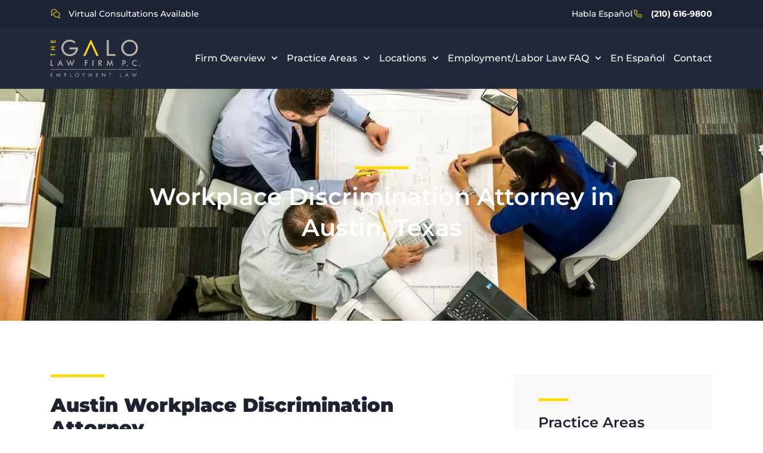

--- FILE ---
content_type: text/html; charset=UTF-8
request_url: https://www.galolawfirm.com/austin-discrimination-lawyer/
body_size: 31323
content:
<!doctype html><html lang="en-US"><head><meta charset="UTF-8"><meta name="viewport" content="width=device-width, initial-scale=1"><link rel="profile" href="https://gmpg.org/xfn/11"><meta name='robots' content='index, follow, max-image-preview:large, max-snippet:-1, max-video-preview:-1' /><title>Austin Workplace Discrimination Lawyer | Employment Attorney</title><meta name="description" content="If you feel you’re being discriminated against in the workplace and want to explore your legal options, contact our Austin discrimination attorney today." /><link rel="canonical" href="https://www.galolawfirm.com/austin-discrimination-lawyer/" /><meta property="og:locale" content="en_US" /><meta property="og:type" content="article" /><meta property="og:title" content="Austin Workplace Discrimination Lawyer | Employment Attorney" /><meta property="og:description" content="If you feel you’re being discriminated against in the workplace and want to explore your legal options, contact our Austin discrimination attorney today." /><meta property="og:url" content="https://www.galolawfirm.com/austin-discrimination-lawyer/" /><meta property="og:site_name" content="Galo Law Firm" /><meta property="article:publisher" content="https://www.facebook.com/GaloLawFirm/" /><meta property="article:modified_time" content="2025-10-29T22:17:55+00:00" /><meta property="og:image" content="https://www.galolawfirm.com/wp-content/uploads/2022/09/AdobeStock_365119069-min-scaled-1.webp" /><meta property="og:image:width" content="2560" /><meta property="og:image:height" content="1707" /><meta property="og:image:type" content="image/webp" /><meta name="twitter:card" content="summary_large_image" /><meta name="twitter:label1" content="Est. reading time" /><meta name="twitter:data1" content="1 minute" /> <script type="application/ld+json" class="yoast-schema-graph">{"@context":"https://schema.org","@graph":[{"@type":"WebPage","@id":"https://www.galolawfirm.com/austin-discrimination-lawyer/","url":"https://www.galolawfirm.com/austin-discrimination-lawyer/","name":"Austin Workplace Discrimination Lawyer | Employment Attorney","isPartOf":{"@id":"https://www.galolawfirm.com/#website"},"primaryImageOfPage":{"@id":"https://www.galolawfirm.com/austin-discrimination-lawyer/#primaryimage"},"image":{"@id":"https://www.galolawfirm.com/austin-discrimination-lawyer/#primaryimage"},"thumbnailUrl":"https://www.galolawfirm.com/wp-content/uploads/2022/09/AdobeStock_365119069-min-scaled-1-1024x683.webp","datePublished":"2022-08-16T16:08:40+00:00","dateModified":"2025-10-29T22:17:55+00:00","description":"If you feel you’re being discriminated against in the workplace and want to explore your legal options, contact our Austin discrimination attorney today.","breadcrumb":{"@id":"https://www.galolawfirm.com/austin-discrimination-lawyer/#breadcrumb"},"inLanguage":"en-US","potentialAction":[{"@type":"ReadAction","target":["https://www.galolawfirm.com/austin-discrimination-lawyer/"]}]},{"@type":"ImageObject","inLanguage":"en-US","@id":"https://www.galolawfirm.com/austin-discrimination-lawyer/#primaryimage","url":"https://www.galolawfirm.com/wp-content/uploads/2022/09/AdobeStock_365119069-min-scaled-1.webp","contentUrl":"https://www.galolawfirm.com/wp-content/uploads/2022/09/AdobeStock_365119069-min-scaled-1.webp","width":2560,"height":1707,"caption":"A man sitting alone and separate while his coworkers talk together in the background. If you're experiencing discrimination at work a discrimination lawyer in Austin can help."},{"@type":"BreadcrumbList","@id":"https://www.galolawfirm.com/austin-discrimination-lawyer/#breadcrumb","itemListElement":[{"@type":"ListItem","position":1,"name":"Home","item":"https://www.galolawfirm.com/"},{"@type":"ListItem","position":2,"name":"Austin Discrimination Lawyer"}]},{"@type":"WebSite","@id":"https://www.galolawfirm.com/#website","url":"https://www.galolawfirm.com/","name":"Galo Law Firm","description":"San Antonio Employment Lawyers","publisher":{"@id":"https://www.galolawfirm.com/#organization"},"potentialAction":[{"@type":"SearchAction","target":{"@type":"EntryPoint","urlTemplate":"https://www.galolawfirm.com/?s={search_term_string}"},"query-input":{"@type":"PropertyValueSpecification","valueRequired":true,"valueName":"search_term_string"}}],"inLanguage":"en-US"},{"@type":"Organization","@id":"https://www.galolawfirm.com/#organization","name":"The Galo Law Firm, P.C.","url":"https://www.galolawfirm.com/","logo":{"@type":"ImageObject","inLanguage":"en-US","@id":"https://www.galolawfirm.com/#/schema/logo/image/","url":"https://www.galolawfirm.com/wp-content/uploads/2021/10/galo-law-logo.webp","contentUrl":"https://www.galolawfirm.com/wp-content/uploads/2021/10/galo-law-logo.webp","width":280,"height":118,"caption":"The Galo Law Firm, P.C."},"image":{"@id":"https://www.galolawfirm.com/#/schema/logo/image/"},"sameAs":["https://www.facebook.com/GaloLawFirm/"]}]}</script> <link rel="alternate" title="oEmbed (JSON)" type="application/json+oembed" href="https://www.galolawfirm.com/wp-json/oembed/1.0/embed?url=https%3A%2F%2Fwww.galolawfirm.com%2Faustin-discrimination-lawyer%2F" /><link rel="alternate" title="oEmbed (XML)" type="text/xml+oembed" href="https://www.galolawfirm.com/wp-json/oembed/1.0/embed?url=https%3A%2F%2Fwww.galolawfirm.com%2Faustin-discrimination-lawyer%2F&#038;format=xml" /><style>.lazyload,
			.lazyloading {
				max-width: 100%;
			}</style><style id='wp-img-auto-sizes-contain-inline-css'>img:is([sizes=auto i],[sizes^="auto," i]){contain-intrinsic-size:3000px 1500px}
/*# sourceURL=wp-img-auto-sizes-contain-inline-css */</style><link data-optimized="1" rel='stylesheet' id='hello-elementor-css' href='https://www.galolawfirm.com/wp-content/litespeed/css/1454af19705c864fa69065e01207d8a3.css?ver=7d8a3' media='all' /><link data-optimized="1" rel='stylesheet' id='hello-elementor-theme-style-css' href='https://www.galolawfirm.com/wp-content/litespeed/css/11978745d856176493d8302e7b6cf908.css?ver=cf908' media='all' /><link data-optimized="1" rel='stylesheet' id='hello-elementor-header-footer-css' href='https://www.galolawfirm.com/wp-content/litespeed/css/ebb52acb4b4926ed2a289111bad82082.css?ver=82082' media='all' /><link data-optimized="1" rel='stylesheet' id='elementor-frontend-css' href='https://www.galolawfirm.com/wp-content/litespeed/css/df1c75bbce84793b0d0ca2357cc83673.css?ver=83673' media='all' /><style id='elementor-frontend-inline-css'>.elementor-49045 .elementor-element.elementor-element-0439cab:not(.elementor-motion-effects-element-type-background), .elementor-49045 .elementor-element.elementor-element-0439cab > .elementor-motion-effects-container > .elementor-motion-effects-layer{background-image:url("https://www.galolawfirm.com/wp-content/uploads/2021/10/ee3255fa6002d7b7d45b1da2cffcf95b.webp");}
.elementor-48593 .elementor-element.elementor-element-d2cec55:not(.elementor-motion-effects-element-type-background), .elementor-48593 .elementor-element.elementor-element-d2cec55 > .elementor-motion-effects-container > .elementor-motion-effects-layer{background-image:url("https://www.galolawfirm.com/wp-content/uploads/2021/10/ee3255fa6002d7b7d45b1da2cffcf95b.webp");}
/*# sourceURL=elementor-frontend-inline-css */</style><link data-optimized="1" rel='stylesheet' id='elementor-post-7-css' href='https://www.galolawfirm.com/wp-content/litespeed/css/f7bd4a93afa918d2e4c2556c2721c302.css?ver=1c302' media='all' /><link data-optimized="1" rel='stylesheet' id='widget-icon-list-css' href='https://www.galolawfirm.com/wp-content/litespeed/css/2cba999ccad568901fe7a3e906fa1079.css?ver=a1079' media='all' /><link data-optimized="1" rel='stylesheet' id='widget-image-css' href='https://www.galolawfirm.com/wp-content/litespeed/css/d2e6e0b2755c736268304596eb50256e.css?ver=0256e' media='all' /><link data-optimized="1" rel='stylesheet' id='widget-nav-menu-css' href='https://www.galolawfirm.com/wp-content/litespeed/css/03e7300f80534c96c7b5e219a5bc4d1b.css?ver=c4d1b' media='all' /><link data-optimized="1" rel='stylesheet' id='e-sticky-css' href='https://www.galolawfirm.com/wp-content/litespeed/css/a2f5dae56f711536a1d18c1c671fe27a.css?ver=fe27a' media='all' /><link data-optimized="1" rel='stylesheet' id='widget-divider-css' href='https://www.galolawfirm.com/wp-content/litespeed/css/cd62821ba9eece86315df2c841ebfe24.css?ver=bfe24' media='all' /><link data-optimized="1" rel='stylesheet' id='widget-heading-css' href='https://www.galolawfirm.com/wp-content/litespeed/css/a5d71d268dd0e5cdc29df7b66de6dd8b.css?ver=6dd8b' media='all' /><link data-optimized="1" rel='stylesheet' id='widget-form-css' href='https://www.galolawfirm.com/wp-content/litespeed/css/34b787b27796f5edb429d696ed7fe578.css?ver=fe578' media='all' /><link data-optimized="1" rel='stylesheet' id='swiper-css' href='https://www.galolawfirm.com/wp-content/litespeed/css/914a00ae87356738875493e716b21eb5.css?ver=21eb5' media='all' /><link data-optimized="1" rel='stylesheet' id='e-swiper-css' href='https://www.galolawfirm.com/wp-content/litespeed/css/b2df8386d1afcd1151069fd8c5d50f18.css?ver=50f18' media='all' /><link data-optimized="1" rel='stylesheet' id='widget-testimonial-carousel-css' href='https://www.galolawfirm.com/wp-content/litespeed/css/0f24f22309aa1d4907db88abf6f6e36a.css?ver=6e36a' media='all' /><link data-optimized="1" rel='stylesheet' id='widget-carousel-module-base-css' href='https://www.galolawfirm.com/wp-content/litespeed/css/1acba37f0c9b59a9d895521fc2912874.css?ver=12874' media='all' /><link data-optimized="1" rel='stylesheet' id='widget-social-icons-css' href='https://www.galolawfirm.com/wp-content/litespeed/css/37da8ef862e8acea833da7515bb2441f.css?ver=2441f' media='all' /><link data-optimized="1" rel='stylesheet' id='e-apple-webkit-css' href='https://www.galolawfirm.com/wp-content/litespeed/css/d016aece61b5eb0cb4981100ef9fa70d.css?ver=fa70d' media='all' /><link data-optimized="1" rel='stylesheet' id='elementor-post-49045-css' href='https://www.galolawfirm.com/wp-content/litespeed/css/ab1d1fe98d3b25864dbc3e1064a125e0.css?ver=125e0' media='all' /><link data-optimized="1" rel='stylesheet' id='elementor-post-22-css' href='https://www.galolawfirm.com/wp-content/litespeed/css/63dceec01109d8e455c895ddb20b8d26.css?ver=b8d26' media='all' /><link data-optimized="1" rel='stylesheet' id='elementor-post-89-css' href='https://www.galolawfirm.com/wp-content/litespeed/css/c6a144f62341d30dfdcb4b9def68374a.css?ver=8374a' media='all' /><link data-optimized="1" rel='stylesheet' id='elementor-post-48593-css' href='https://www.galolawfirm.com/wp-content/litespeed/css/92c3a2e9b2253510f87d059e8c7842d0.css?ver=842d0' media='all' /><link data-optimized="1" rel='stylesheet' id='ks-elementor-theme-style-css' href='https://www.galolawfirm.com/wp-content/litespeed/css/26b970a82d46a4439e0d76d7d25affd6.css?ver=affd6' media='all' /><link data-optimized="1" rel='stylesheet' id='ecs-styles-css' href='https://www.galolawfirm.com/wp-content/litespeed/css/cbb27993bf08b47e51c95a585176b3e9.css?ver=6b3e9' media='all' /><link data-optimized="1" rel='stylesheet' id='elementor-post-48653-css' href='https://www.galolawfirm.com/wp-content/litespeed/css/616a00a0829c66c6920b1112ae57cd82.css?ver=7cd82' media='all' /><link data-optimized="1" rel='stylesheet' id='elementor-gf-local-ptsans-css' href='https://www.galolawfirm.com/wp-content/litespeed/css/36c319407cd474661e53020b5263f2c4.css?ver=3f2c4' media='all' /><link data-optimized="1" rel='stylesheet' id='elementor-gf-local-montserrat-css' href='https://www.galolawfirm.com/wp-content/litespeed/css/d95cadf94ed4c1a5cd36a3efb780a63c.css?ver=0a63c' media='all' /><link data-optimized="1" rel='stylesheet' id='elementor-gf-local-roboto-css' href='https://www.galolawfirm.com/wp-content/litespeed/css/2e254a96e43f6d79c3745e8c6c0c8fde.css?ver=c8fde' media='all' /> <script src="https://www.galolawfirm.com/wp-includes/js/jquery/jquery.min.js" id="jquery-core-js"></script> <script src="https://www.galolawfirm.com/wp-includes/js/jquery/jquery-migrate.min.js" id="jquery-migrate-js" defer data-deferred="1"></script> <script id="ecs_ajax_load-js-extra" src="[data-uri]" defer></script> <script src="https://www.galolawfirm.com/wp-content/plugins/ele-custom-skin/assets/js/ecs_ajax_pagination.js" id="ecs_ajax_load-js" defer data-deferred="1"></script> <script src="https://www.galolawfirm.com/wp-content/plugins/ele-custom-skin/assets/js/ecs.js" id="ecs-script-js" defer data-deferred="1"></script> <link rel="https://api.w.org/" href="https://www.galolawfirm.com/wp-json/" /><link rel="alternate" title="JSON" type="application/json" href="https://www.galolawfirm.com/wp-json/wp/v2/pages/49045" />
<?php function add_custom_css() { ?><link rel="preload" as="image" href="https://www.galolawfirm.com/wp-content/uploads/2021/10/ee3255fa6002d7b7d45b1da2cffcf95b.webp"><link rel="preload" as="image" href="https://www.galolawfirm.com/wp-content/uploads/2021/10/5252698863844a6ec53555a13f5087cb.webp">
<?php }
add_action('wp_head', 'add_custom_css'); ?>
 <script src="[data-uri]" defer></script> <style>.no-js img.lazyload {
				display: none;
			}

			figure.wp-block-image img.lazyloading {
				min-width: 150px;
			}

			.lazyload,
			.lazyloading {
				--smush-placeholder-width: 100px;
				--smush-placeholder-aspect-ratio: 1/1;
				width: var(--smush-image-width, var(--smush-placeholder-width)) !important;
				aspect-ratio: var(--smush-image-aspect-ratio, var(--smush-placeholder-aspect-ratio)) !important;
			}

						.lazyload, .lazyloading {
				opacity: 0;
			}

			.lazyloaded {
				opacity: 1;
				transition: opacity 400ms;
				transition-delay: 0ms;
			}</style><meta name="google-site-verification" content="wLc2IopjKY1qg38drHZ-lcYtJYYWa5wOg9iC_97R7qk" /> <script src="https://www.googletagmanager.com/gtag/js?id=UA-207704400-1" defer data-deferred="1"></script> <script src="[data-uri]" defer></script> <style>.e-con.e-parent:nth-of-type(n+4):not(.e-lazyloaded):not(.e-no-lazyload),
				.e-con.e-parent:nth-of-type(n+4):not(.e-lazyloaded):not(.e-no-lazyload) * {
					background-image: none !important;
				}
				@media screen and (max-height: 1024px) {
					.e-con.e-parent:nth-of-type(n+3):not(.e-lazyloaded):not(.e-no-lazyload),
					.e-con.e-parent:nth-of-type(n+3):not(.e-lazyloaded):not(.e-no-lazyload) * {
						background-image: none !important;
					}
				}
				@media screen and (max-height: 640px) {
					.e-con.e-parent:nth-of-type(n+2):not(.e-lazyloaded):not(.e-no-lazyload),
					.e-con.e-parent:nth-of-type(n+2):not(.e-lazyloaded):not(.e-no-lazyload) * {
						background-image: none !important;
					}
				}</style><link rel="icon" href="https://www.galolawfirm.com/wp-content/uploads/2021/10/cropped-galo-law-icon-150x150.webp" sizes="32x32" /><link rel="icon" href="https://www.galolawfirm.com/wp-content/uploads/2021/10/cropped-galo-law-icon-300x300.webp" sizes="192x192" /><link rel="apple-touch-icon" href="https://www.galolawfirm.com/wp-content/uploads/2021/10/cropped-galo-law-icon-300x300.webp" /><meta name="msapplication-TileImage" content="https://www.galolawfirm.com/wp-content/uploads/2021/10/cropped-galo-law-icon-300x300.webp" /><style id="wp-custom-css">@media (max-width:767px){
	        .elementor-22 .elementor-element.elementor-element-9192dda .elementor-icon-list-items.elementor-inline-items {
       justify-content:space-between;
    }
	
	.contact-info  .elementor-icon-list-item:after {
        display:none;
	}

}</style></head><body class="wp-singular page-template-default page page-id-49045 wp-custom-logo wp-embed-responsive wp-theme-hello-elementor wp-child-theme-kytestrings-lawyer-1 hello-elementor-default elementor-default elementor-template-full-width elementor-kit-7 elementor-page elementor-page-49045 elementor-page-48593"><a class="skip-link screen-reader-text" href="#content">Skip to content</a><header data-elementor-type="header" data-elementor-id="22" class="elementor elementor-22 elementor-location-header" data-elementor-post-type="elementor_library"><section class="elementor-section elementor-top-section elementor-element elementor-element-5533b45 elementor-section-boxed elementor-section-height-default elementor-section-height-default" data-id="5533b45" data-element_type="section" id="top"><div class="elementor-container elementor-column-gap-no"><div class="elementor-column elementor-col-100 elementor-top-column elementor-element elementor-element-80690dd" data-id="80690dd" data-element_type="column"><div class="elementor-widget-wrap"></div></div></div></section><section class="elementor-section elementor-top-section elementor-element elementor-element-cfcdd4f elementor-section-full_width elementor-section-height-default elementor-section-height-default" data-id="cfcdd4f" data-element_type="section" id="site-header" data-settings="{&quot;sticky&quot;:&quot;top&quot;,&quot;sticky_on&quot;:[&quot;desktop&quot;,&quot;tablet&quot;,&quot;mobile&quot;],&quot;sticky_offset&quot;:0,&quot;sticky_effects_offset&quot;:0,&quot;sticky_anchor_link_offset&quot;:0}"><div class="elementor-container elementor-column-gap-no"><div class="elementor-column elementor-col-100 elementor-top-column elementor-element elementor-element-050442c" data-id="050442c" data-element_type="column"><div class="elementor-widget-wrap elementor-element-populated"><section class="elementor-section elementor-inner-section elementor-element elementor-element-7cafea0 elementor-section-content-middle elementor-section-boxed elementor-section-height-default elementor-section-height-default" data-id="7cafea0" data-element_type="section" data-settings="{&quot;background_background&quot;:&quot;classic&quot;}"><div class="elementor-container elementor-column-gap-default"><div class="elementor-column elementor-col-50 elementor-inner-column elementor-element elementor-element-4382dfe elementor-hidden-tablet elementor-hidden-mobile" data-id="4382dfe" data-element_type="column"><div class="elementor-widget-wrap elementor-element-populated"><div class="elementor-element elementor-element-81a6537 elementor-icon-list--layout-inline elementor-list-item-link-inline elementor-align-left elementor-widget elementor-widget-icon-list" data-id="81a6537" data-element_type="widget" data-widget_type="icon-list.default"><ul class="elementor-icon-list-items elementor-inline-items"><li class="elementor-icon-list-item elementor-inline-item">
<span class="elementor-icon-list-icon">
<svg xmlns="http://www.w3.org/2000/svg" viewBox="0 0 16 16"><path d="M14.006 12.266c.954-.85 1.494-1.983 1.494-3.159 0-1.25-.585-2.418-1.647-3.29C12.82 4.967 11.451 4.5 10 4.5s-2.82.468-3.853 1.317C5.085 6.689 4.5 7.857 4.5 9.107s.585 2.418 1.647 3.29c1.034.85 2.402 1.317 3.853 1.317.193 0 .388-.008.58-.025l.33.286A6.246 6.246 0 0 0 15 15.5h.5v-1.064l-.146-.147a6.224 6.224 0 0 1-1.348-2.023Zm-2.44.953-.662-.573-.22.027a5.617 5.617 0 0 1-.684.041c-2.481 0-4.5-1.618-4.5-3.607S7.519 5.5 10 5.5s4.5 1.618 4.5 3.607c0 .991-.494 1.916-1.392 2.605l-.288.221.133.376a7.226 7.226 0 0 0 1.184 2.12 5.245 5.245 0 0 1-2.572-1.21Z" fill="currentColor"></path><path d="M1.88 9.921a6.89 6.89 0 0 0 1.089-1.97l.131-.374-.287-.22C1.966 6.707 1.5 5.835 1.5 4.902 1.5 3.026 3.407 1.5 5.75 1.5c1.724 0 3.211.826 3.877 2.01a7.685 7.685 0 0 1 1.118.026c-.257-.666-.704-1.275-1.319-1.78C8.44.946 7.134.5 5.75.5 4.366.5 3.06.946 2.074 1.756 1.059 2.59.5 3.707.5 4.902c0 1.119.511 2.196 1.414 3.007A5.887 5.887 0 0 1 .646 9.807L.5 9.954V11H1c.925 0 1.836-.215 2.663-.629a4.916 4.916 0 0 1-.158-1.051 4.96 4.96 0 0 1-1.624.601Z" fill="currentColor"></path></svg>						</span>
<span class="elementor-icon-list-text">Virtual Consultations Available</span></li></ul></div></div></div><div class="elementor-column elementor-col-50 elementor-inner-column elementor-element elementor-element-c3d9380" data-id="c3d9380" data-element_type="column"><div class="elementor-widget-wrap elementor-element-populated"><div class="elementor-element elementor-element-9192dda elementor-icon-list--layout-inline elementor-list-item-link-inline elementor-align-right elementor-tablet-align-center elementor-mobile-align-center contact-info elementor-widget elementor-widget-icon-list" data-id="9192dda" data-element_type="widget" data-widget_type="icon-list.default"><ul class="elementor-icon-list-items elementor-inline-items"><li class="elementor-icon-list-item elementor-inline-item">
<span class="elementor-icon-list-text">Habla Español</span></li><li class="elementor-icon-list-item elementor-inline-item">
<a href="tel:+12106169800"><span class="elementor-icon-list-icon">
<svg xmlns="http://www.w3.org/2000/svg" viewBox="0 0 16 16"><path d="M13 14.5h-.085C3.09 13.935 1.695 5.645 1.5 3.115A1.5 1.5 0 0 1 2.88 1.5h2.755a1 1 0 0 1 .93.63L7.325 4a1 1 0 0 1-.22 1.08L6.04 6.155a4.685 4.685 0 0 0 3.79 3.8l1.085-1.075A1 1 0 0 1 12 8.675l1.885.755a1 1 0 0 1 .615.93V13a1.5 1.5 0 0 1-1.5 1.5ZM3 2.5a.5.5 0 0 0-.5.5v.04C2.73 6 4.205 13 12.97 13.5a.5.5 0 0 0 .53-.47v-2.67l-1.885-.755-1.435 1.425-.24-.03C5.59 10.455 5 6.105 5 6.06l-.03-.24 1.42-1.435L5.64 2.5H3Z" fill="currentColor"></path></svg>						</span>
<span class="elementor-icon-list-text">(210) 616-9800</span>
</a></li></ul></div></div></div></div></section><section class="elementor-section elementor-inner-section elementor-element elementor-element-b73a69d elementor-section-content-middle elementor-section-boxed elementor-section-height-default elementor-section-height-default" data-id="b73a69d" data-element_type="section" data-settings="{&quot;background_background&quot;:&quot;classic&quot;}"><div class="elementor-container elementor-column-gap-default"><div class="elementor-column elementor-col-50 elementor-inner-column elementor-element elementor-element-be5beec" data-id="be5beec" data-element_type="column"><div class="elementor-widget-wrap elementor-element-populated"><div class="elementor-element elementor-element-a3c7915 logo elementor-widget elementor-widget-theme-site-logo elementor-widget-image" data-id="a3c7915" data-element_type="widget" data-widget_type="theme-site-logo.default">
<a href="https://www.galolawfirm.com">
<img width="280" height="118" src="https://www.galolawfirm.com/wp-content/uploads/2021/10/galo-law-logo.webp" class="attachment-full size-full wp-image-82" alt="Galo Law Firm San Antonio TX" />				</a></div></div></div><div class="elementor-column elementor-col-50 elementor-inner-column elementor-element elementor-element-7c50b8e" data-id="7c50b8e" data-element_type="column"><div class="elementor-widget-wrap elementor-element-populated"><div class="elementor-element elementor-element-9cfca7d elementor-nav-menu__align-end elementor-nav-menu--stretch elementor-nav-menu--dropdown-tablet elementor-nav-menu__text-align-aside elementor-nav-menu--toggle elementor-nav-menu--burger elementor-widget elementor-widget-nav-menu" data-id="9cfca7d" data-element_type="widget" data-settings="{&quot;submenu_icon&quot;:{&quot;value&quot;:&quot;&lt;svg aria-hidden=\&quot;true\&quot; class=\&quot;fa-svg-chevron-down e-font-icon-svg e-fas-chevron-down\&quot; viewBox=\&quot;0 0 448 512\&quot; xmlns=\&quot;http:\/\/www.w3.org\/2000\/svg\&quot;&gt;&lt;path d=\&quot;M207.029 381.476L12.686 187.132c-9.373-9.373-9.373-24.569 0-33.941l22.667-22.667c9.357-9.357 24.522-9.375 33.901-.04L224 284.505l154.745-154.021c9.379-9.335 24.544-9.317 33.901.04l22.667 22.667c9.373 9.373 9.373 24.569 0 33.941L240.971 381.476c-9.373 9.372-24.569 9.372-33.942 0z\&quot;&gt;&lt;\/path&gt;&lt;\/svg&gt;&quot;,&quot;library&quot;:&quot;fa-solid&quot;},&quot;full_width&quot;:&quot;stretch&quot;,&quot;layout&quot;:&quot;horizontal&quot;,&quot;toggle&quot;:&quot;burger&quot;}" data-widget_type="nav-menu.default"><nav aria-label="Menu" class="elementor-nav-menu--main elementor-nav-menu__container elementor-nav-menu--layout-horizontal e--pointer-underline e--animation-fade"><ul id="menu-1-9cfca7d" class="elementor-nav-menu"><li class="menu-item menu-item-type-post_type menu-item-object-page menu-item-has-children menu-item-48541"><a href="https://www.galolawfirm.com/firm-overview/" class="elementor-item">Firm Overview</a><ul class="sub-menu elementor-nav-menu--dropdown"><li class="menu-item menu-item-type-custom menu-item-object-custom menu-item-has-children menu-item-48763"><a class="elementor-sub-item">Attorneys</a><ul class="sub-menu elementor-nav-menu--dropdown"><li class="menu-item menu-item-type-post_type menu-item-object-attorneys menu-item-48764"><a href="https://www.galolawfirm.com/attorneys/galo-michael-v-jr/" class="elementor-sub-item">Michael V. Galo Jr.</a></li></ul></li><li class="menu-item menu-item-type-post_type menu-item-object-page menu-item-48539"><a href="https://www.galolawfirm.com/blog/" class="elementor-sub-item">Blog</a></li></ul></li><li class="menu-item menu-item-type-post_type menu-item-object-page menu-item-has-children menu-item-48553"><a href="https://www.galolawfirm.com/practice-areas/" class="elementor-item">Practice Areas</a><ul class="sub-menu elementor-nav-menu--dropdown"><li class="menu-item menu-item-type-post_type menu-item-object-page menu-item-has-children menu-item-48555"><a href="https://www.galolawfirm.com/san-antonio-discrimination-lawyer/" class="elementor-sub-item">Discrimination</a><ul class="sub-menu elementor-nav-menu--dropdown"><li class="menu-item menu-item-type-post_type menu-item-object-page menu-item-48554"><a href="https://www.galolawfirm.com/age-discrimination-lawyer-san-antonio/" class="elementor-sub-item">Age Discrimination</a></li><li class="menu-item menu-item-type-post_type menu-item-object-page menu-item-52101"><a href="https://www.galolawfirm.com/san-antonio-discrimination-lawyer/gender/" class="elementor-sub-item">Gender Discrimination</a></li><li class="menu-item menu-item-type-post_type menu-item-object-page menu-item-50296"><a href="https://www.galolawfirm.com/pregnancy-discrimination-lawyer-san-antonio/" class="elementor-sub-item">Pregnancy Discrimination</a></li><li class="menu-item menu-item-type-post_type menu-item-object-page menu-item-49957"><a href="https://www.galolawfirm.com/san-antonio-race-discrimination-lawyer/" class="elementor-sub-item">Race Discrimination</a></li><li class="menu-item menu-item-type-post_type menu-item-object-page menu-item-50356"><a href="https://www.galolawfirm.com/disability-discrimination-lawyer-san-antonio/" class="elementor-sub-item">Disability Discrimination</a></li><li class="menu-item menu-item-type-post_type menu-item-object-page menu-item-51467"><a href="https://www.galolawfirm.com/san-antonio-eeoc-claims-lawyer/" class="elementor-sub-item">EEOC Claims </a></li></ul></li><li class="menu-item menu-item-type-post_type menu-item-object-page menu-item-has-children menu-item-50747"><a href="https://www.galolawfirm.com/san-antonio-employer-labor-law-lawyer/" class="elementor-sub-item">Employers</a><ul class="sub-menu elementor-nav-menu--dropdown"><li class="menu-item menu-item-type-post_type menu-item-object-page menu-item-51862"><a href="https://www.galolawfirm.com/texas-employer-compliance-policies/" class="elementor-sub-item">Employer Policies &#038; Compliance</a></li></ul></li><li class="menu-item menu-item-type-post_type menu-item-object-page menu-item-has-children menu-item-48567"><a href="https://www.galolawfirm.com/san-antonio-employment-law-attorney/" class="elementor-sub-item">Employment Law</a><ul class="sub-menu elementor-nav-menu--dropdown"><li class="menu-item menu-item-type-post_type menu-item-object-page menu-item-52251"><a href="https://www.galolawfirm.com/san-antonio-overtime-pay-rights/" class="elementor-sub-item">Overtime Pay</a></li></ul></li><li class="menu-item menu-item-type-post_type menu-item-object-page menu-item-48556"><a href="https://www.galolawfirm.com/employment-agreements-lawyer-san-antonio/" class="elementor-sub-item">Employment Agreements/Contracts</a></li><li class="menu-item menu-item-type-post_type menu-item-object-page menu-item-50736"><a href="https://www.galolawfirm.com/san-antonio-independent-contractor-lawyer/" class="elementor-sub-item">Independent Contractors</a></li><li class="menu-item menu-item-type-post_type menu-item-object-page menu-item-48557"><a href="https://www.galolawfirm.com/san-antonio-non-compete-and-trade-secrets-lawyer/" class="elementor-sub-item">Non-Compete &#038; Trade Secrets</a></li><li class="menu-item menu-item-type-post_type menu-item-object-page menu-item-has-children menu-item-50265"><a href="https://www.galolawfirm.com/san-antonio-retaliation-lawyer/" class="elementor-sub-item">Retaliation</a><ul class="sub-menu elementor-nav-menu--dropdown"><li class="menu-item menu-item-type-post_type menu-item-object-page menu-item-51869"><a href="https://www.galolawfirm.com/san-antonio-retaliation-lawyer-2/" class="elementor-sub-item">Retaliation After Injury</a></li></ul></li><li class="menu-item menu-item-type-post_type menu-item-object-page menu-item-48560"><a href="https://www.galolawfirm.com/severance-agreements-attorney-san-antonio/" class="elementor-sub-item">Severance Agreements</a></li><li class="menu-item menu-item-type-post_type menu-item-object-page menu-item-48561"><a href="https://www.galolawfirm.com/sexual-harassment-lawyer-san-antonio/" class="elementor-sub-item">Sexual Harassment</a></li><li class="menu-item menu-item-type-post_type menu-item-object-page menu-item-50730"><a href="https://www.galolawfirm.com/san-antonio-union-workers-lawyer/" class="elementor-sub-item">Unions</a></li><li class="menu-item menu-item-type-post_type menu-item-object-page menu-item-48562"><a href="https://www.galolawfirm.com/wage-and-hour-dispute-attorney-san-antonio/" class="elementor-sub-item">Wage and Hour Disputes</a></li><li class="menu-item menu-item-type-post_type menu-item-object-page menu-item-has-children menu-item-48563"><a href="https://www.galolawfirm.com/wrongful-termination-lawyer-san-antonio/" class="elementor-sub-item">Wrongful Termination</a><ul class="sub-menu elementor-nav-menu--dropdown"><li class="menu-item menu-item-type-post_type menu-item-object-page menu-item-52087"><a href="https://www.galolawfirm.com/wrongful-termination-lawyer-san-antonio/fired-after-on-the-job-injury/" class="elementor-sub-item">Fired After On-The-Job Injury</a></li><li class="menu-item menu-item-type-post_type menu-item-object-page menu-item-52022"><a href="https://www.galolawfirm.com/wrongful-termination-lawyer-san-antonio/when-to-sue-your-employer-for-wrongful-termination-in-texas/" class="elementor-sub-item">When to Sue Your Employer for Wrongful Termination</a></li></ul></li><li class="menu-item menu-item-type-post_type menu-item-object-page menu-item-51432"><a href="https://www.galolawfirm.com/whistleblower-qui-tam-attorney/" class="elementor-sub-item">Whistleblower &#038; Qui Tam</a></li></ul></li><li class="menu-item menu-item-type-custom menu-item-object-custom current-menu-ancestor menu-item-has-children menu-item-51097"><a href="#" class="elementor-item elementor-item-anchor">Locations</a><ul class="sub-menu elementor-nav-menu--dropdown"><li class="menu-item menu-item-type-post_type menu-item-object-page current-menu-ancestor current-menu-parent current_page_parent current_page_ancestor menu-item-has-children menu-item-48991"><a href="https://www.galolawfirm.com/austin-employment-law/" class="elementor-sub-item">Austin Employment Law</a><ul class="sub-menu elementor-nav-menu--dropdown"><li class="menu-item menu-item-type-post_type menu-item-object-page menu-item-50975"><a href="https://www.galolawfirm.com/austin-employment-contract-lawyer/" class="elementor-sub-item">Austin Employment Agreements and Contracts Lawyer</a></li><li class="menu-item menu-item-type-post_type menu-item-object-page menu-item-51009"><a href="https://www.galolawfirm.com/austin-non-compete-and-trade-secrets-lawyer/" class="elementor-sub-item">Austin Non-Compete &#038; Trade Secrets Lawyer</a></li><li class="menu-item menu-item-type-post_type menu-item-object-page current-menu-item page_item page-item-49045 current_page_item menu-item-49053"><a href="https://www.galolawfirm.com/austin-discrimination-lawyer/" aria-current="page" class="elementor-sub-item elementor-item-active">Austin Discrimination Lawyer</a></li><li class="menu-item menu-item-type-post_type menu-item-object-page menu-item-49060"><a href="https://www.galolawfirm.com/austin-labor-law-attorney/" class="elementor-sub-item">Austin Labor Law Attorney</a></li><li class="menu-item menu-item-type-post_type menu-item-object-page menu-item-50946"><a href="https://www.galolawfirm.com/austin-retaliation-lawyer/" class="elementor-sub-item">Austin Retaliation Lawyer</a></li><li class="menu-item menu-item-type-post_type menu-item-object-page menu-item-49074"><a href="https://www.galolawfirm.com/austin-sexual-harassment-lawyer/" class="elementor-sub-item">Austin Sexual Harassment Law</a></li><li class="menu-item menu-item-type-post_type menu-item-object-page menu-item-50956"><a href="https://www.galolawfirm.com/austin-severance-agreement-lawyer/" class="elementor-sub-item">Austin Severance Agreement Lawyer</a></li><li class="menu-item menu-item-type-post_type menu-item-object-page menu-item-49044"><a href="https://www.galolawfirm.com/austin-overtime-wage-and-hour-dispute-attorney/" class="elementor-sub-item">Austin Wage and Hour Lawyer</a></li><li class="menu-item menu-item-type-post_type menu-item-object-page menu-item-49147"><a href="https://www.galolawfirm.com/austin-wrongful-termination-lawyer/" class="elementor-sub-item">Austin Wrongful Termination Lawyer</a></li></ul></li><li class="menu-item menu-item-type-post_type menu-item-object-page menu-item-has-children menu-item-49157"><a href="https://www.galolawfirm.com/brownsville-tx-employment-lawyer/" class="elementor-sub-item">Brownsville  Employment Lawyer</a><ul class="sub-menu elementor-nav-menu--dropdown"><li class="menu-item menu-item-type-post_type menu-item-object-page menu-item-51272"><a href="https://www.galolawfirm.com/brownsville-retaliation-lawyer/" class="elementor-sub-item">Brownsville Retaliation Lawyer </a></li><li class="menu-item menu-item-type-post_type menu-item-object-page menu-item-51303"><a href="https://www.galolawfirm.com/brownsville-non-compete-agreement-and-trade-secret-lawyer/" class="elementor-sub-item">Brownsville Non-Compete &#038; Trade Secrets Lawyer</a></li><li class="menu-item menu-item-type-post_type menu-item-object-page menu-item-49202"><a href="https://www.galolawfirm.com/brownsville-tx-sexual-harassment-lawyer/" class="elementor-sub-item">Brownsville Sexual Harassment Lawyer</a></li><li class="menu-item menu-item-type-post_type menu-item-object-page menu-item-51265"><a href="https://www.galolawfirm.com/brownsville-tx-severance-agreement-lawyer/" class="elementor-sub-item">Brownsville Severance Agreement Lawyer</a></li><li class="menu-item menu-item-type-post_type menu-item-object-page menu-item-50096"><a href="https://www.galolawfirm.com/brownsville-wrongful-termination-lawyer/" class="elementor-sub-item">Brownsville Wrongful Termination Lawyer</a></li></ul></li><li class="menu-item menu-item-type-post_type menu-item-object-page menu-item-has-children menu-item-51148"><a href="https://www.galolawfirm.com/corpus-christi-employment-lawyer/" class="elementor-sub-item">Corpus Christi Employment Lawyer</a><ul class="sub-menu elementor-nav-menu--dropdown"><li class="menu-item menu-item-type-post_type menu-item-object-page menu-item-51223"><a href="https://www.galolawfirm.com/corpus-christi-employment-agreements-and-contracts-lawyer/" class="elementor-sub-item">Corpus Christi Employment Agreements &#038; Contracts Lawyer</a></li><li class="menu-item menu-item-type-post_type menu-item-object-page menu-item-51230"><a href="https://www.galolawfirm.com/corpus-christi-non-compete-and-trade-secrets-lawyer/" class="elementor-sub-item">Corpus Christi Non-Compete and Trade Secrets Lawyer</a></li><li class="menu-item menu-item-type-post_type menu-item-object-page menu-item-51202"><a href="https://www.galolawfirm.com/corpus-christi-retaliation-lawyer/" class="elementor-sub-item">Corpus Christi Retaliation Lawyer</a></li><li class="menu-item menu-item-type-post_type menu-item-object-page menu-item-51195"><a href="https://www.galolawfirm.com/corpus-christi-severance-agreement-lawyer-for-your-employment-needs/" class="elementor-sub-item">Corpus Christi Severance Agreement Lawyer</a></li><li class="menu-item menu-item-type-post_type menu-item-object-page menu-item-49617"><a href="https://www.galolawfirm.com/corpus-christi-sexual-harassment-lawyer/" class="elementor-sub-item">Corpus Christi Sexual Harassment Lawyer</a></li><li class="menu-item menu-item-type-post_type menu-item-object-page menu-item-49611"><a href="https://www.galolawfirm.com/corpus-christi-wrongful-termination-lawyer/" class="elementor-sub-item">Corpus Christi Wrongful Termination Lawyer</a></li></ul></li><li class="menu-item menu-item-type-post_type menu-item-object-page menu-item-has-children menu-item-49119"><a href="https://www.galolawfirm.com/laredo-employment-lawyers/" class="elementor-sub-item">Laredo Employment Lawyers</a><ul class="sub-menu elementor-nav-menu--dropdown"><li class="menu-item menu-item-type-post_type menu-item-object-page menu-item-51110"><a href="https://www.galolawfirm.com/laredo-employment-agreements-and-contracts-lawyer/" class="elementor-sub-item">Laredo Employment Agreements and Contracts Lawyer</a></li><li class="menu-item menu-item-type-post_type menu-item-object-page menu-item-49177"><a href="https://www.galolawfirm.com/laredo-tx-discrimination-lawyer/" class="elementor-sub-item">Laredo Discrimination Lawyer</a></li><li class="menu-item menu-item-type-post_type menu-item-object-page menu-item-49136"><a href="https://www.galolawfirm.com/laredo-labor-law-attorney/" class="elementor-sub-item">Laredo Labor Law Attorney</a></li><li class="menu-item menu-item-type-post_type menu-item-object-page menu-item-49178"><a href="https://www.galolawfirm.com/laredo-tx-overtime-wage-and-hour-dispute-lawyer/" class="elementor-sub-item">Laredo Overtime Wage and Hour Lawyer</a></li><li class="menu-item menu-item-type-post_type menu-item-object-page menu-item-51003"><a href="https://www.galolawfirm.com/laredo-retaliation-lawyer/" class="elementor-sub-item">Laredo Retaliation Lawyer</a></li><li class="menu-item menu-item-type-post_type menu-item-object-page menu-item-49130"><a href="https://www.galolawfirm.com/laredo-sexual-harassment-attorneys/" class="elementor-sub-item">Laredo Sexual Harassment Law</a></li><li class="menu-item menu-item-type-post_type menu-item-object-page menu-item-51061"><a href="https://www.galolawfirm.com/laredo-severance-agreement-lawyer/" class="elementor-sub-item">Laredo Severance Agreement Lawyer</a></li><li class="menu-item menu-item-type-post_type menu-item-object-page menu-item-49179"><a href="https://www.galolawfirm.com/laredo-tx-wrongful-termination-lawyer/" class="elementor-sub-item">Laredo Wrongful Termination Lawyer</a></li></ul></li><li class="menu-item menu-item-type-post_type menu-item-object-page menu-item-has-children menu-item-51155"><a href="https://www.galolawfirm.com/webb-county-employment-lawyer/" class="elementor-sub-item">Webb County Employment Lawyer</a><ul class="sub-menu elementor-nav-menu--dropdown"><li class="menu-item menu-item-type-post_type menu-item-object-page menu-item-51387"><a href="https://www.galolawfirm.com/webb-county-employment-agreements-lawyer/" class="elementor-sub-item">Webb County Employment Agreements &#038; Contracts Lawyer</a></li><li class="menu-item menu-item-type-post_type menu-item-object-page menu-item-51394"><a href="https://www.galolawfirm.com/webb-county-discrimination-lawyer/" class="elementor-sub-item">Webb County Discrimination Lawyer</a></li><li class="menu-item menu-item-type-post_type menu-item-object-page menu-item-49725"><a href="https://www.galolawfirm.com/webb-county-wrongful-termination-lawyer/" class="elementor-sub-item">Webb County Wrongful Termination Lawyer</a></li></ul></li></ul></li><li class="menu-item menu-item-type-post_type menu-item-object-page menu-item-has-children menu-item-48564"><a href="https://www.galolawfirm.com/texas-employment-law-faq/" class="elementor-item">Employment/Labor Law FAQ</a><ul class="sub-menu elementor-nav-menu--dropdown"><li class="menu-item menu-item-type-custom menu-item-object-custom menu-item-has-children menu-item-51989"><a href="#" class="elementor-sub-item elementor-item-anchor">FAQ About Employment Law</a><ul class="sub-menu elementor-nav-menu--dropdown"><li class="menu-item menu-item-type-post_type menu-item-object-page menu-item-51473"><a href="https://www.galolawfirm.com/2025-texas-employment-law-changes/" class="elementor-sub-item">2025 Texas Employment Law Changes</a></li><li class="menu-item menu-item-type-post_type menu-item-object-page menu-item-48568"><a href="https://www.galolawfirm.com/home/texas-employee-privacy-rights/" class="elementor-sub-item">Privacy Issues At Work</a></li><li class="menu-item menu-item-type-post_type menu-item-object-page menu-item-48569"><a href="https://www.galolawfirm.com/texas-employment-law-faq/texas-hiring-process/" class="elementor-sub-item">The Hiring Process</a></li><li class="menu-item menu-item-type-post_type menu-item-object-page menu-item-50130"><a href="https://www.galolawfirm.com/how-does-the-warn-act-apply-to-employees-and-employers-in-texas/" class="elementor-sub-item">WARN Act</a></li><li class="menu-item menu-item-type-post_type menu-item-object-page menu-item-50458"><a href="https://www.galolawfirm.com/am-i-misclassified-how-to-recognize-your-employment-status-in-san-antonio-texas/" class="elementor-sub-item">Am I Misclassified? Recognize Your Employment Status</a></li><li class="menu-item menu-item-type-post_type menu-item-object-page menu-item-51377"><a href="https://www.galolawfirm.com/is-two-weeks-notice-required-in-tx/" class="elementor-sub-item">Do You Need to Give Two Weeks Notice?</a></li><li class="menu-item menu-item-type-post_type menu-item-object-page menu-item-51338"><a href="https://www.galolawfirm.com/san-antonio-discrimination-lawyer/filing-complaint-against-employer-in-texas/" class="elementor-sub-item">How Do I File a Complaint Against My Employer?</a></li><li class="menu-item menu-item-type-post_type menu-item-object-page menu-item-51426"><a href="https://www.galolawfirm.com/what-is-unfair-treatment-at-work/" class="elementor-sub-item">What Is Unfair Treatment at Work?</a></li><li class="menu-item menu-item-type-post_type menu-item-object-page menu-item-51479"><a href="https://www.galolawfirm.com/texas-layoff-rights/" class="elementor-sub-item">What Are My Rights During a Layoff?</a></li><li class="menu-item menu-item-type-post_type menu-item-object-page menu-item-51514"><a href="https://www.galolawfirm.com/remote-worker-rights-texas/" class="elementor-sub-item">Which Employment Laws Apply to Remote Workers?</a></li></ul></li><li class="menu-item menu-item-type-custom menu-item-object-custom menu-item-has-children menu-item-49333"><a href="#" class="elementor-sub-item elementor-item-anchor">Discrimination FAQs</a><ul class="sub-menu elementor-nav-menu--dropdown"><li class="menu-item menu-item-type-post_type menu-item-object-page menu-item-50259"><a href="https://www.galolawfirm.com/does-texas-offer-fmla/" class="elementor-sub-item">Does Texas Offer FMLA?</a></li><li class="menu-item menu-item-type-post_type menu-item-object-page menu-item-49991"><a href="https://www.galolawfirm.com/san-antonio-discrimination-lawyer/how-do-i-prove-racial-discrimination-at-work/" class="elementor-sub-item">How Do I Prove Racial Discrimination at Work?</a></li><li class="menu-item menu-item-type-post_type menu-item-object-page menu-item-50115"><a href="https://www.galolawfirm.com/protected-classes-in-texas/" class="elementor-sub-item">Protected Classes in Texas</a></li><li class="menu-item menu-item-type-post_type menu-item-object-page menu-item-49332"><a href="https://www.galolawfirm.com/san-antonio-discrimination-lawyer/proving-a-hostile-work-environment-in-texas/" class="elementor-sub-item">San Antonio Hostile Work Lawyer</a></li></ul></li><li class="menu-item menu-item-type-custom menu-item-object-custom menu-item-has-children menu-item-49355"><a href="#" class="elementor-sub-item elementor-item-anchor">Noncompete and Trade Secrets FAQs</a><ul class="sub-menu elementor-nav-menu--dropdown"><li class="menu-item menu-item-type-post_type menu-item-object-page menu-item-49354"><a href="https://www.galolawfirm.com/san-antonio-non-compete-and-trade-secrets-lawyer/understanding-non-compete-agreements-trade-secrets/" class="elementor-sub-item">Understanding Non-compete Agreements &#038; Trade Secrets</a></li></ul></li><li class="menu-item menu-item-type-post_type menu-item-object-page menu-item-has-children menu-item-50088"><a href="https://www.galolawfirm.com/texas-workplace-sexual-harassment-faqs/" class="elementor-sub-item">Workplace Sexual Harassment FAQs</a><ul class="sub-menu elementor-nav-menu--dropdown"><li class="menu-item menu-item-type-post_type menu-item-object-page menu-item-49209"><a href="https://www.galolawfirm.com/sexual-harassment-lawyer-san-antonio/when-do-i-hire-an-attorney-if-ive-been-sexually-harassed-at-work/" class="elementor-sub-item">When Do I Hire an Attorney if I’ve Been Sexually Harassed at Work?</a></li><li class="menu-item menu-item-type-post_type menu-item-object-page menu-item-49984"><a href="https://www.galolawfirm.com/sexual-harassment-lawyer-san-antonio/sexual-harassment-at-work/" class="elementor-sub-item">What Qualifies as Sexual Harassment at Work?</a></li><li class="menu-item menu-item-type-post_type menu-item-object-page menu-item-49964"><a href="https://www.galolawfirm.com/sexual-harassment-lawyer-san-antonio/what-should-i-do-if-i-was-fired-for-reporting-sexual-harassment-in-texas/" class="elementor-sub-item">What Should I Do If I Was Fired for Reporting Sexual Harassment in Texas?</a></li><li class="menu-item menu-item-type-post_type menu-item-object-page menu-item-49315"><a href="https://www.galolawfirm.com/sexual-harassment-lawyer-san-antonio/quid-pro-quo-in-texas/" class="elementor-sub-item">Quid Pro Quo in Texas</a></li></ul></li><li class="menu-item menu-item-type-custom menu-item-object-custom menu-item-has-children menu-item-49274"><a href="#" class="elementor-sub-item elementor-item-anchor">Wage and Hour Issues FAQs</a><ul class="sub-menu elementor-nav-menu--dropdown"><li class="menu-item menu-item-type-post_type menu-item-object-page menu-item-49325"><a href="https://www.galolawfirm.com/unpaid-overtime-in-texas/" class="elementor-sub-item">Can I Sue For Working Unpaid Overtime in Texas?</a></li><li class="menu-item menu-item-type-post_type menu-item-object-page menu-item-49273"><a href="https://www.galolawfirm.com/illegal-payroll-deductions-in-texas/" class="elementor-sub-item">What are Considered as Illegal Payroll Deductions in Texas?</a></li><li class="menu-item menu-item-type-post_type menu-item-object-page menu-item-49983"><a href="https://www.galolawfirm.com/excessive-overtime-in-texas/" class="elementor-sub-item">What Is Considered Excessive Overtime in Texas?</a></li><li class="menu-item menu-item-type-post_type menu-item-object-page menu-item-50452"><a href="https://www.galolawfirm.com/how-to-recover-unpaid-sales-commissions-after-termination-in-san-antonio-tips-and-strategies/" class="elementor-sub-item">How to Recover Unpaid Sales Commissions</a></li></ul></li><li class="menu-item menu-item-type-custom menu-item-object-custom menu-item-has-children menu-item-49267"><a href="#" class="elementor-sub-item elementor-item-anchor">Wrongful Terminaton FAQs</a><ul class="sub-menu elementor-nav-menu--dropdown"><li class="menu-item menu-item-type-post_type menu-item-object-page menu-item-51968"><a href="https://www.galolawfirm.com/is-a-layoff-wrongful-termination-tx/" class="elementor-sub-item">Can a Layoff Be Wrongful Termination?</a></li><li class="menu-item menu-item-type-post_type menu-item-object-page menu-item-51524"><a href="https://www.galolawfirm.com/fired-without-warning-texas/" class="elementor-sub-item">Can You Get Fired Without a Written Warning?</a></li><li class="menu-item menu-item-type-post_type menu-item-object-page menu-item-50137"><a href="https://www.galolawfirm.com/how-to-legally-terminate-an-employee-in-texas/" class="elementor-sub-item">How to Legally Terminate an Employee in Texas</a></li><li class="menu-item menu-item-type-post_type menu-item-object-page menu-item-49266"><a href="https://www.galolawfirm.com/wrongful-termination-lawyer-san-antonio/what-can-i-do-if-i-was-fired-without-a-cause/" class="elementor-sub-item">What Can I do if I was Fired Without a Cause?</a></li><li class="menu-item menu-item-type-post_type menu-item-object-page menu-item-50075"><a href="https://www.galolawfirm.com/wrongful-termination-lawyer-san-antonio/what-is-considered-wrongful-termination-in-texas/" class="elementor-sub-item">What is Considered Wrongful Termination in Texas?</a></li><li class="menu-item menu-item-type-post_type menu-item-object-page menu-item-50379"><a href="https://www.galolawfirm.com/wrongful-termination-lawyer-san-antonio/workers-comp-termination-lawyer-san-antonio/" class="elementor-sub-item">What Can I Do If I Was Wrongfully Terminated Due to a Workers&#8217; Compensation Claim?</a></li></ul></li></ul></li><li class="menu-item menu-item-type-post_type menu-item-object-page menu-item-45962"><a href="https://www.galolawfirm.com/despacho-de-litigio-civil-de-prestigio-en-san-antonio-spanish/" class="elementor-item">En Español</a></li><li class="menu-item menu-item-type-post_type menu-item-object-page menu-item-48540"><a href="https://www.galolawfirm.com/contact/" class="elementor-item">Contact</a></li></ul></nav><div class="elementor-menu-toggle" role="button" tabindex="0" aria-label="Menu Toggle" aria-expanded="false">
<svg aria-hidden="true" role="presentation" class="elementor-menu-toggle__icon--open e-font-icon-svg e-eicon-menu-bar" viewBox="0 0 1000 1000" xmlns="http://www.w3.org/2000/svg"><path d="M104 333H896C929 333 958 304 958 271S929 208 896 208H104C71 208 42 237 42 271S71 333 104 333ZM104 583H896C929 583 958 554 958 521S929 458 896 458H104C71 458 42 487 42 521S71 583 104 583ZM104 833H896C929 833 958 804 958 771S929 708 896 708H104C71 708 42 737 42 771S71 833 104 833Z"></path></svg><svg aria-hidden="true" role="presentation" class="elementor-menu-toggle__icon--close e-font-icon-svg e-eicon-close" viewBox="0 0 1000 1000" xmlns="http://www.w3.org/2000/svg"><path d="M742 167L500 408 258 167C246 154 233 150 217 150 196 150 179 158 167 167 154 179 150 196 150 212 150 229 154 242 171 254L408 500 167 742C138 771 138 800 167 829 196 858 225 858 254 829L496 587 738 829C750 842 767 846 783 846 800 846 817 842 829 829 842 817 846 804 846 783 846 767 842 750 829 737L588 500 833 258C863 229 863 200 833 171 804 137 775 137 742 167Z"></path></svg></div><nav class="elementor-nav-menu--dropdown elementor-nav-menu__container" aria-hidden="true"><ul id="menu-2-9cfca7d" class="elementor-nav-menu"><li class="menu-item menu-item-type-post_type menu-item-object-page menu-item-has-children menu-item-48541"><a href="https://www.galolawfirm.com/firm-overview/" class="elementor-item" tabindex="-1">Firm Overview</a><ul class="sub-menu elementor-nav-menu--dropdown"><li class="menu-item menu-item-type-custom menu-item-object-custom menu-item-has-children menu-item-48763"><a class="elementor-sub-item" tabindex="-1">Attorneys</a><ul class="sub-menu elementor-nav-menu--dropdown"><li class="menu-item menu-item-type-post_type menu-item-object-attorneys menu-item-48764"><a href="https://www.galolawfirm.com/attorneys/galo-michael-v-jr/" class="elementor-sub-item" tabindex="-1">Michael V. Galo Jr.</a></li></ul></li><li class="menu-item menu-item-type-post_type menu-item-object-page menu-item-48539"><a href="https://www.galolawfirm.com/blog/" class="elementor-sub-item" tabindex="-1">Blog</a></li></ul></li><li class="menu-item menu-item-type-post_type menu-item-object-page menu-item-has-children menu-item-48553"><a href="https://www.galolawfirm.com/practice-areas/" class="elementor-item" tabindex="-1">Practice Areas</a><ul class="sub-menu elementor-nav-menu--dropdown"><li class="menu-item menu-item-type-post_type menu-item-object-page menu-item-has-children menu-item-48555"><a href="https://www.galolawfirm.com/san-antonio-discrimination-lawyer/" class="elementor-sub-item" tabindex="-1">Discrimination</a><ul class="sub-menu elementor-nav-menu--dropdown"><li class="menu-item menu-item-type-post_type menu-item-object-page menu-item-48554"><a href="https://www.galolawfirm.com/age-discrimination-lawyer-san-antonio/" class="elementor-sub-item" tabindex="-1">Age Discrimination</a></li><li class="menu-item menu-item-type-post_type menu-item-object-page menu-item-52101"><a href="https://www.galolawfirm.com/san-antonio-discrimination-lawyer/gender/" class="elementor-sub-item" tabindex="-1">Gender Discrimination</a></li><li class="menu-item menu-item-type-post_type menu-item-object-page menu-item-50296"><a href="https://www.galolawfirm.com/pregnancy-discrimination-lawyer-san-antonio/" class="elementor-sub-item" tabindex="-1">Pregnancy Discrimination</a></li><li class="menu-item menu-item-type-post_type menu-item-object-page menu-item-49957"><a href="https://www.galolawfirm.com/san-antonio-race-discrimination-lawyer/" class="elementor-sub-item" tabindex="-1">Race Discrimination</a></li><li class="menu-item menu-item-type-post_type menu-item-object-page menu-item-50356"><a href="https://www.galolawfirm.com/disability-discrimination-lawyer-san-antonio/" class="elementor-sub-item" tabindex="-1">Disability Discrimination</a></li><li class="menu-item menu-item-type-post_type menu-item-object-page menu-item-51467"><a href="https://www.galolawfirm.com/san-antonio-eeoc-claims-lawyer/" class="elementor-sub-item" tabindex="-1">EEOC Claims </a></li></ul></li><li class="menu-item menu-item-type-post_type menu-item-object-page menu-item-has-children menu-item-50747"><a href="https://www.galolawfirm.com/san-antonio-employer-labor-law-lawyer/" class="elementor-sub-item" tabindex="-1">Employers</a><ul class="sub-menu elementor-nav-menu--dropdown"><li class="menu-item menu-item-type-post_type menu-item-object-page menu-item-51862"><a href="https://www.galolawfirm.com/texas-employer-compliance-policies/" class="elementor-sub-item" tabindex="-1">Employer Policies &#038; Compliance</a></li></ul></li><li class="menu-item menu-item-type-post_type menu-item-object-page menu-item-has-children menu-item-48567"><a href="https://www.galolawfirm.com/san-antonio-employment-law-attorney/" class="elementor-sub-item" tabindex="-1">Employment Law</a><ul class="sub-menu elementor-nav-menu--dropdown"><li class="menu-item menu-item-type-post_type menu-item-object-page menu-item-52251"><a href="https://www.galolawfirm.com/san-antonio-overtime-pay-rights/" class="elementor-sub-item" tabindex="-1">Overtime Pay</a></li></ul></li><li class="menu-item menu-item-type-post_type menu-item-object-page menu-item-48556"><a href="https://www.galolawfirm.com/employment-agreements-lawyer-san-antonio/" class="elementor-sub-item" tabindex="-1">Employment Agreements/Contracts</a></li><li class="menu-item menu-item-type-post_type menu-item-object-page menu-item-50736"><a href="https://www.galolawfirm.com/san-antonio-independent-contractor-lawyer/" class="elementor-sub-item" tabindex="-1">Independent Contractors</a></li><li class="menu-item menu-item-type-post_type menu-item-object-page menu-item-48557"><a href="https://www.galolawfirm.com/san-antonio-non-compete-and-trade-secrets-lawyer/" class="elementor-sub-item" tabindex="-1">Non-Compete &#038; Trade Secrets</a></li><li class="menu-item menu-item-type-post_type menu-item-object-page menu-item-has-children menu-item-50265"><a href="https://www.galolawfirm.com/san-antonio-retaliation-lawyer/" class="elementor-sub-item" tabindex="-1">Retaliation</a><ul class="sub-menu elementor-nav-menu--dropdown"><li class="menu-item menu-item-type-post_type menu-item-object-page menu-item-51869"><a href="https://www.galolawfirm.com/san-antonio-retaliation-lawyer-2/" class="elementor-sub-item" tabindex="-1">Retaliation After Injury</a></li></ul></li><li class="menu-item menu-item-type-post_type menu-item-object-page menu-item-48560"><a href="https://www.galolawfirm.com/severance-agreements-attorney-san-antonio/" class="elementor-sub-item" tabindex="-1">Severance Agreements</a></li><li class="menu-item menu-item-type-post_type menu-item-object-page menu-item-48561"><a href="https://www.galolawfirm.com/sexual-harassment-lawyer-san-antonio/" class="elementor-sub-item" tabindex="-1">Sexual Harassment</a></li><li class="menu-item menu-item-type-post_type menu-item-object-page menu-item-50730"><a href="https://www.galolawfirm.com/san-antonio-union-workers-lawyer/" class="elementor-sub-item" tabindex="-1">Unions</a></li><li class="menu-item menu-item-type-post_type menu-item-object-page menu-item-48562"><a href="https://www.galolawfirm.com/wage-and-hour-dispute-attorney-san-antonio/" class="elementor-sub-item" tabindex="-1">Wage and Hour Disputes</a></li><li class="menu-item menu-item-type-post_type menu-item-object-page menu-item-has-children menu-item-48563"><a href="https://www.galolawfirm.com/wrongful-termination-lawyer-san-antonio/" class="elementor-sub-item" tabindex="-1">Wrongful Termination</a><ul class="sub-menu elementor-nav-menu--dropdown"><li class="menu-item menu-item-type-post_type menu-item-object-page menu-item-52087"><a href="https://www.galolawfirm.com/wrongful-termination-lawyer-san-antonio/fired-after-on-the-job-injury/" class="elementor-sub-item" tabindex="-1">Fired After On-The-Job Injury</a></li><li class="menu-item menu-item-type-post_type menu-item-object-page menu-item-52022"><a href="https://www.galolawfirm.com/wrongful-termination-lawyer-san-antonio/when-to-sue-your-employer-for-wrongful-termination-in-texas/" class="elementor-sub-item" tabindex="-1">When to Sue Your Employer for Wrongful Termination</a></li></ul></li><li class="menu-item menu-item-type-post_type menu-item-object-page menu-item-51432"><a href="https://www.galolawfirm.com/whistleblower-qui-tam-attorney/" class="elementor-sub-item" tabindex="-1">Whistleblower &#038; Qui Tam</a></li></ul></li><li class="menu-item menu-item-type-custom menu-item-object-custom current-menu-ancestor menu-item-has-children menu-item-51097"><a href="#" class="elementor-item elementor-item-anchor" tabindex="-1">Locations</a><ul class="sub-menu elementor-nav-menu--dropdown"><li class="menu-item menu-item-type-post_type menu-item-object-page current-menu-ancestor current-menu-parent current_page_parent current_page_ancestor menu-item-has-children menu-item-48991"><a href="https://www.galolawfirm.com/austin-employment-law/" class="elementor-sub-item" tabindex="-1">Austin Employment Law</a><ul class="sub-menu elementor-nav-menu--dropdown"><li class="menu-item menu-item-type-post_type menu-item-object-page menu-item-50975"><a href="https://www.galolawfirm.com/austin-employment-contract-lawyer/" class="elementor-sub-item" tabindex="-1">Austin Employment Agreements and Contracts Lawyer</a></li><li class="menu-item menu-item-type-post_type menu-item-object-page menu-item-51009"><a href="https://www.galolawfirm.com/austin-non-compete-and-trade-secrets-lawyer/" class="elementor-sub-item" tabindex="-1">Austin Non-Compete &#038; Trade Secrets Lawyer</a></li><li class="menu-item menu-item-type-post_type menu-item-object-page current-menu-item page_item page-item-49045 current_page_item menu-item-49053"><a href="https://www.galolawfirm.com/austin-discrimination-lawyer/" aria-current="page" class="elementor-sub-item elementor-item-active" tabindex="-1">Austin Discrimination Lawyer</a></li><li class="menu-item menu-item-type-post_type menu-item-object-page menu-item-49060"><a href="https://www.galolawfirm.com/austin-labor-law-attorney/" class="elementor-sub-item" tabindex="-1">Austin Labor Law Attorney</a></li><li class="menu-item menu-item-type-post_type menu-item-object-page menu-item-50946"><a href="https://www.galolawfirm.com/austin-retaliation-lawyer/" class="elementor-sub-item" tabindex="-1">Austin Retaliation Lawyer</a></li><li class="menu-item menu-item-type-post_type menu-item-object-page menu-item-49074"><a href="https://www.galolawfirm.com/austin-sexual-harassment-lawyer/" class="elementor-sub-item" tabindex="-1">Austin Sexual Harassment Law</a></li><li class="menu-item menu-item-type-post_type menu-item-object-page menu-item-50956"><a href="https://www.galolawfirm.com/austin-severance-agreement-lawyer/" class="elementor-sub-item" tabindex="-1">Austin Severance Agreement Lawyer</a></li><li class="menu-item menu-item-type-post_type menu-item-object-page menu-item-49044"><a href="https://www.galolawfirm.com/austin-overtime-wage-and-hour-dispute-attorney/" class="elementor-sub-item" tabindex="-1">Austin Wage and Hour Lawyer</a></li><li class="menu-item menu-item-type-post_type menu-item-object-page menu-item-49147"><a href="https://www.galolawfirm.com/austin-wrongful-termination-lawyer/" class="elementor-sub-item" tabindex="-1">Austin Wrongful Termination Lawyer</a></li></ul></li><li class="menu-item menu-item-type-post_type menu-item-object-page menu-item-has-children menu-item-49157"><a href="https://www.galolawfirm.com/brownsville-tx-employment-lawyer/" class="elementor-sub-item" tabindex="-1">Brownsville  Employment Lawyer</a><ul class="sub-menu elementor-nav-menu--dropdown"><li class="menu-item menu-item-type-post_type menu-item-object-page menu-item-51272"><a href="https://www.galolawfirm.com/brownsville-retaliation-lawyer/" class="elementor-sub-item" tabindex="-1">Brownsville Retaliation Lawyer </a></li><li class="menu-item menu-item-type-post_type menu-item-object-page menu-item-51303"><a href="https://www.galolawfirm.com/brownsville-non-compete-agreement-and-trade-secret-lawyer/" class="elementor-sub-item" tabindex="-1">Brownsville Non-Compete &#038; Trade Secrets Lawyer</a></li><li class="menu-item menu-item-type-post_type menu-item-object-page menu-item-49202"><a href="https://www.galolawfirm.com/brownsville-tx-sexual-harassment-lawyer/" class="elementor-sub-item" tabindex="-1">Brownsville Sexual Harassment Lawyer</a></li><li class="menu-item menu-item-type-post_type menu-item-object-page menu-item-51265"><a href="https://www.galolawfirm.com/brownsville-tx-severance-agreement-lawyer/" class="elementor-sub-item" tabindex="-1">Brownsville Severance Agreement Lawyer</a></li><li class="menu-item menu-item-type-post_type menu-item-object-page menu-item-50096"><a href="https://www.galolawfirm.com/brownsville-wrongful-termination-lawyer/" class="elementor-sub-item" tabindex="-1">Brownsville Wrongful Termination Lawyer</a></li></ul></li><li class="menu-item menu-item-type-post_type menu-item-object-page menu-item-has-children menu-item-51148"><a href="https://www.galolawfirm.com/corpus-christi-employment-lawyer/" class="elementor-sub-item" tabindex="-1">Corpus Christi Employment Lawyer</a><ul class="sub-menu elementor-nav-menu--dropdown"><li class="menu-item menu-item-type-post_type menu-item-object-page menu-item-51223"><a href="https://www.galolawfirm.com/corpus-christi-employment-agreements-and-contracts-lawyer/" class="elementor-sub-item" tabindex="-1">Corpus Christi Employment Agreements &#038; Contracts Lawyer</a></li><li class="menu-item menu-item-type-post_type menu-item-object-page menu-item-51230"><a href="https://www.galolawfirm.com/corpus-christi-non-compete-and-trade-secrets-lawyer/" class="elementor-sub-item" tabindex="-1">Corpus Christi Non-Compete and Trade Secrets Lawyer</a></li><li class="menu-item menu-item-type-post_type menu-item-object-page menu-item-51202"><a href="https://www.galolawfirm.com/corpus-christi-retaliation-lawyer/" class="elementor-sub-item" tabindex="-1">Corpus Christi Retaliation Lawyer</a></li><li class="menu-item menu-item-type-post_type menu-item-object-page menu-item-51195"><a href="https://www.galolawfirm.com/corpus-christi-severance-agreement-lawyer-for-your-employment-needs/" class="elementor-sub-item" tabindex="-1">Corpus Christi Severance Agreement Lawyer</a></li><li class="menu-item menu-item-type-post_type menu-item-object-page menu-item-49617"><a href="https://www.galolawfirm.com/corpus-christi-sexual-harassment-lawyer/" class="elementor-sub-item" tabindex="-1">Corpus Christi Sexual Harassment Lawyer</a></li><li class="menu-item menu-item-type-post_type menu-item-object-page menu-item-49611"><a href="https://www.galolawfirm.com/corpus-christi-wrongful-termination-lawyer/" class="elementor-sub-item" tabindex="-1">Corpus Christi Wrongful Termination Lawyer</a></li></ul></li><li class="menu-item menu-item-type-post_type menu-item-object-page menu-item-has-children menu-item-49119"><a href="https://www.galolawfirm.com/laredo-employment-lawyers/" class="elementor-sub-item" tabindex="-1">Laredo Employment Lawyers</a><ul class="sub-menu elementor-nav-menu--dropdown"><li class="menu-item menu-item-type-post_type menu-item-object-page menu-item-51110"><a href="https://www.galolawfirm.com/laredo-employment-agreements-and-contracts-lawyer/" class="elementor-sub-item" tabindex="-1">Laredo Employment Agreements and Contracts Lawyer</a></li><li class="menu-item menu-item-type-post_type menu-item-object-page menu-item-49177"><a href="https://www.galolawfirm.com/laredo-tx-discrimination-lawyer/" class="elementor-sub-item" tabindex="-1">Laredo Discrimination Lawyer</a></li><li class="menu-item menu-item-type-post_type menu-item-object-page menu-item-49136"><a href="https://www.galolawfirm.com/laredo-labor-law-attorney/" class="elementor-sub-item" tabindex="-1">Laredo Labor Law Attorney</a></li><li class="menu-item menu-item-type-post_type menu-item-object-page menu-item-49178"><a href="https://www.galolawfirm.com/laredo-tx-overtime-wage-and-hour-dispute-lawyer/" class="elementor-sub-item" tabindex="-1">Laredo Overtime Wage and Hour Lawyer</a></li><li class="menu-item menu-item-type-post_type menu-item-object-page menu-item-51003"><a href="https://www.galolawfirm.com/laredo-retaliation-lawyer/" class="elementor-sub-item" tabindex="-1">Laredo Retaliation Lawyer</a></li><li class="menu-item menu-item-type-post_type menu-item-object-page menu-item-49130"><a href="https://www.galolawfirm.com/laredo-sexual-harassment-attorneys/" class="elementor-sub-item" tabindex="-1">Laredo Sexual Harassment Law</a></li><li class="menu-item menu-item-type-post_type menu-item-object-page menu-item-51061"><a href="https://www.galolawfirm.com/laredo-severance-agreement-lawyer/" class="elementor-sub-item" tabindex="-1">Laredo Severance Agreement Lawyer</a></li><li class="menu-item menu-item-type-post_type menu-item-object-page menu-item-49179"><a href="https://www.galolawfirm.com/laredo-tx-wrongful-termination-lawyer/" class="elementor-sub-item" tabindex="-1">Laredo Wrongful Termination Lawyer</a></li></ul></li><li class="menu-item menu-item-type-post_type menu-item-object-page menu-item-has-children menu-item-51155"><a href="https://www.galolawfirm.com/webb-county-employment-lawyer/" class="elementor-sub-item" tabindex="-1">Webb County Employment Lawyer</a><ul class="sub-menu elementor-nav-menu--dropdown"><li class="menu-item menu-item-type-post_type menu-item-object-page menu-item-51387"><a href="https://www.galolawfirm.com/webb-county-employment-agreements-lawyer/" class="elementor-sub-item" tabindex="-1">Webb County Employment Agreements &#038; Contracts Lawyer</a></li><li class="menu-item menu-item-type-post_type menu-item-object-page menu-item-51394"><a href="https://www.galolawfirm.com/webb-county-discrimination-lawyer/" class="elementor-sub-item" tabindex="-1">Webb County Discrimination Lawyer</a></li><li class="menu-item menu-item-type-post_type menu-item-object-page menu-item-49725"><a href="https://www.galolawfirm.com/webb-county-wrongful-termination-lawyer/" class="elementor-sub-item" tabindex="-1">Webb County Wrongful Termination Lawyer</a></li></ul></li></ul></li><li class="menu-item menu-item-type-post_type menu-item-object-page menu-item-has-children menu-item-48564"><a href="https://www.galolawfirm.com/texas-employment-law-faq/" class="elementor-item" tabindex="-1">Employment/Labor Law FAQ</a><ul class="sub-menu elementor-nav-menu--dropdown"><li class="menu-item menu-item-type-custom menu-item-object-custom menu-item-has-children menu-item-51989"><a href="#" class="elementor-sub-item elementor-item-anchor" tabindex="-1">FAQ About Employment Law</a><ul class="sub-menu elementor-nav-menu--dropdown"><li class="menu-item menu-item-type-post_type menu-item-object-page menu-item-51473"><a href="https://www.galolawfirm.com/2025-texas-employment-law-changes/" class="elementor-sub-item" tabindex="-1">2025 Texas Employment Law Changes</a></li><li class="menu-item menu-item-type-post_type menu-item-object-page menu-item-48568"><a href="https://www.galolawfirm.com/home/texas-employee-privacy-rights/" class="elementor-sub-item" tabindex="-1">Privacy Issues At Work</a></li><li class="menu-item menu-item-type-post_type menu-item-object-page menu-item-48569"><a href="https://www.galolawfirm.com/texas-employment-law-faq/texas-hiring-process/" class="elementor-sub-item" tabindex="-1">The Hiring Process</a></li><li class="menu-item menu-item-type-post_type menu-item-object-page menu-item-50130"><a href="https://www.galolawfirm.com/how-does-the-warn-act-apply-to-employees-and-employers-in-texas/" class="elementor-sub-item" tabindex="-1">WARN Act</a></li><li class="menu-item menu-item-type-post_type menu-item-object-page menu-item-50458"><a href="https://www.galolawfirm.com/am-i-misclassified-how-to-recognize-your-employment-status-in-san-antonio-texas/" class="elementor-sub-item" tabindex="-1">Am I Misclassified? Recognize Your Employment Status</a></li><li class="menu-item menu-item-type-post_type menu-item-object-page menu-item-51377"><a href="https://www.galolawfirm.com/is-two-weeks-notice-required-in-tx/" class="elementor-sub-item" tabindex="-1">Do You Need to Give Two Weeks Notice?</a></li><li class="menu-item menu-item-type-post_type menu-item-object-page menu-item-51338"><a href="https://www.galolawfirm.com/san-antonio-discrimination-lawyer/filing-complaint-against-employer-in-texas/" class="elementor-sub-item" tabindex="-1">How Do I File a Complaint Against My Employer?</a></li><li class="menu-item menu-item-type-post_type menu-item-object-page menu-item-51426"><a href="https://www.galolawfirm.com/what-is-unfair-treatment-at-work/" class="elementor-sub-item" tabindex="-1">What Is Unfair Treatment at Work?</a></li><li class="menu-item menu-item-type-post_type menu-item-object-page menu-item-51479"><a href="https://www.galolawfirm.com/texas-layoff-rights/" class="elementor-sub-item" tabindex="-1">What Are My Rights During a Layoff?</a></li><li class="menu-item menu-item-type-post_type menu-item-object-page menu-item-51514"><a href="https://www.galolawfirm.com/remote-worker-rights-texas/" class="elementor-sub-item" tabindex="-1">Which Employment Laws Apply to Remote Workers?</a></li></ul></li><li class="menu-item menu-item-type-custom menu-item-object-custom menu-item-has-children menu-item-49333"><a href="#" class="elementor-sub-item elementor-item-anchor" tabindex="-1">Discrimination FAQs</a><ul class="sub-menu elementor-nav-menu--dropdown"><li class="menu-item menu-item-type-post_type menu-item-object-page menu-item-50259"><a href="https://www.galolawfirm.com/does-texas-offer-fmla/" class="elementor-sub-item" tabindex="-1">Does Texas Offer FMLA?</a></li><li class="menu-item menu-item-type-post_type menu-item-object-page menu-item-49991"><a href="https://www.galolawfirm.com/san-antonio-discrimination-lawyer/how-do-i-prove-racial-discrimination-at-work/" class="elementor-sub-item" tabindex="-1">How Do I Prove Racial Discrimination at Work?</a></li><li class="menu-item menu-item-type-post_type menu-item-object-page menu-item-50115"><a href="https://www.galolawfirm.com/protected-classes-in-texas/" class="elementor-sub-item" tabindex="-1">Protected Classes in Texas</a></li><li class="menu-item menu-item-type-post_type menu-item-object-page menu-item-49332"><a href="https://www.galolawfirm.com/san-antonio-discrimination-lawyer/proving-a-hostile-work-environment-in-texas/" class="elementor-sub-item" tabindex="-1">San Antonio Hostile Work Lawyer</a></li></ul></li><li class="menu-item menu-item-type-custom menu-item-object-custom menu-item-has-children menu-item-49355"><a href="#" class="elementor-sub-item elementor-item-anchor" tabindex="-1">Noncompete and Trade Secrets FAQs</a><ul class="sub-menu elementor-nav-menu--dropdown"><li class="menu-item menu-item-type-post_type menu-item-object-page menu-item-49354"><a href="https://www.galolawfirm.com/san-antonio-non-compete-and-trade-secrets-lawyer/understanding-non-compete-agreements-trade-secrets/" class="elementor-sub-item" tabindex="-1">Understanding Non-compete Agreements &#038; Trade Secrets</a></li></ul></li><li class="menu-item menu-item-type-post_type menu-item-object-page menu-item-has-children menu-item-50088"><a href="https://www.galolawfirm.com/texas-workplace-sexual-harassment-faqs/" class="elementor-sub-item" tabindex="-1">Workplace Sexual Harassment FAQs</a><ul class="sub-menu elementor-nav-menu--dropdown"><li class="menu-item menu-item-type-post_type menu-item-object-page menu-item-49209"><a href="https://www.galolawfirm.com/sexual-harassment-lawyer-san-antonio/when-do-i-hire-an-attorney-if-ive-been-sexually-harassed-at-work/" class="elementor-sub-item" tabindex="-1">When Do I Hire an Attorney if I’ve Been Sexually Harassed at Work?</a></li><li class="menu-item menu-item-type-post_type menu-item-object-page menu-item-49984"><a href="https://www.galolawfirm.com/sexual-harassment-lawyer-san-antonio/sexual-harassment-at-work/" class="elementor-sub-item" tabindex="-1">What Qualifies as Sexual Harassment at Work?</a></li><li class="menu-item menu-item-type-post_type menu-item-object-page menu-item-49964"><a href="https://www.galolawfirm.com/sexual-harassment-lawyer-san-antonio/what-should-i-do-if-i-was-fired-for-reporting-sexual-harassment-in-texas/" class="elementor-sub-item" tabindex="-1">What Should I Do If I Was Fired for Reporting Sexual Harassment in Texas?</a></li><li class="menu-item menu-item-type-post_type menu-item-object-page menu-item-49315"><a href="https://www.galolawfirm.com/sexual-harassment-lawyer-san-antonio/quid-pro-quo-in-texas/" class="elementor-sub-item" tabindex="-1">Quid Pro Quo in Texas</a></li></ul></li><li class="menu-item menu-item-type-custom menu-item-object-custom menu-item-has-children menu-item-49274"><a href="#" class="elementor-sub-item elementor-item-anchor" tabindex="-1">Wage and Hour Issues FAQs</a><ul class="sub-menu elementor-nav-menu--dropdown"><li class="menu-item menu-item-type-post_type menu-item-object-page menu-item-49325"><a href="https://www.galolawfirm.com/unpaid-overtime-in-texas/" class="elementor-sub-item" tabindex="-1">Can I Sue For Working Unpaid Overtime in Texas?</a></li><li class="menu-item menu-item-type-post_type menu-item-object-page menu-item-49273"><a href="https://www.galolawfirm.com/illegal-payroll-deductions-in-texas/" class="elementor-sub-item" tabindex="-1">What are Considered as Illegal Payroll Deductions in Texas?</a></li><li class="menu-item menu-item-type-post_type menu-item-object-page menu-item-49983"><a href="https://www.galolawfirm.com/excessive-overtime-in-texas/" class="elementor-sub-item" tabindex="-1">What Is Considered Excessive Overtime in Texas?</a></li><li class="menu-item menu-item-type-post_type menu-item-object-page menu-item-50452"><a href="https://www.galolawfirm.com/how-to-recover-unpaid-sales-commissions-after-termination-in-san-antonio-tips-and-strategies/" class="elementor-sub-item" tabindex="-1">How to Recover Unpaid Sales Commissions</a></li></ul></li><li class="menu-item menu-item-type-custom menu-item-object-custom menu-item-has-children menu-item-49267"><a href="#" class="elementor-sub-item elementor-item-anchor" tabindex="-1">Wrongful Terminaton FAQs</a><ul class="sub-menu elementor-nav-menu--dropdown"><li class="menu-item menu-item-type-post_type menu-item-object-page menu-item-51968"><a href="https://www.galolawfirm.com/is-a-layoff-wrongful-termination-tx/" class="elementor-sub-item" tabindex="-1">Can a Layoff Be Wrongful Termination?</a></li><li class="menu-item menu-item-type-post_type menu-item-object-page menu-item-51524"><a href="https://www.galolawfirm.com/fired-without-warning-texas/" class="elementor-sub-item" tabindex="-1">Can You Get Fired Without a Written Warning?</a></li><li class="menu-item menu-item-type-post_type menu-item-object-page menu-item-50137"><a href="https://www.galolawfirm.com/how-to-legally-terminate-an-employee-in-texas/" class="elementor-sub-item" tabindex="-1">How to Legally Terminate an Employee in Texas</a></li><li class="menu-item menu-item-type-post_type menu-item-object-page menu-item-49266"><a href="https://www.galolawfirm.com/wrongful-termination-lawyer-san-antonio/what-can-i-do-if-i-was-fired-without-a-cause/" class="elementor-sub-item" tabindex="-1">What Can I do if I was Fired Without a Cause?</a></li><li class="menu-item menu-item-type-post_type menu-item-object-page menu-item-50075"><a href="https://www.galolawfirm.com/wrongful-termination-lawyer-san-antonio/what-is-considered-wrongful-termination-in-texas/" class="elementor-sub-item" tabindex="-1">What is Considered Wrongful Termination in Texas?</a></li><li class="menu-item menu-item-type-post_type menu-item-object-page menu-item-50379"><a href="https://www.galolawfirm.com/wrongful-termination-lawyer-san-antonio/workers-comp-termination-lawyer-san-antonio/" class="elementor-sub-item" tabindex="-1">What Can I Do If I Was Wrongfully Terminated Due to a Workers&#8217; Compensation Claim?</a></li></ul></li></ul></li><li class="menu-item menu-item-type-post_type menu-item-object-page menu-item-45962"><a href="https://www.galolawfirm.com/despacho-de-litigio-civil-de-prestigio-en-san-antonio-spanish/" class="elementor-item" tabindex="-1">En Español</a></li><li class="menu-item menu-item-type-post_type menu-item-object-page menu-item-48540"><a href="https://www.galolawfirm.com/contact/" class="elementor-item" tabindex="-1">Contact</a></li></ul></nav></div></div></div></div></section></div></div></div></section></header><div data-elementor-type="wp-page" data-elementor-id="49045" class="elementor elementor-49045" data-elementor-post-type="page"><section class="elementor-section elementor-top-section elementor-element elementor-element-0439cab elementor-section-boxed elementor-section-height-default elementor-section-height-default" data-id="0439cab" data-element_type="section" data-settings="{&quot;background_background&quot;:&quot;classic&quot;}"><div class="elementor-container elementor-column-gap-default"><div class="elementor-column elementor-col-100 elementor-top-column elementor-element elementor-element-9babb30" data-id="9babb30" data-element_type="column"><div class="elementor-widget-wrap elementor-element-populated"><section class="elementor-section elementor-inner-section elementor-element elementor-element-bae0b64 elementor-section-boxed elementor-section-height-default elementor-section-height-default" data-id="bae0b64" data-element_type="section"><div class="elementor-background-overlay"></div><div class="elementor-container elementor-column-gap-default"><div class="elementor-column elementor-col-100 elementor-inner-column elementor-element elementor-element-42a5aec" data-id="42a5aec" data-element_type="column"><div class="elementor-widget-wrap elementor-element-populated"><div class="elementor-element elementor-element-25b985b elementor-widget-divider--view-line elementor-widget elementor-widget-divider" data-id="25b985b" data-element_type="widget" data-widget_type="divider.default"><div class="elementor-divider">
<span class="elementor-divider-separator">
</span></div></div><div class="elementor-element elementor-element-2c200c9 elementor-widget elementor-widget-heading" data-id="2c200c9" data-element_type="widget" data-widget_type="heading.default"><h1 class="elementor-heading-title elementor-size-default">Workplace Discrimination Attorney in Austin, Texas</h1></div></div></div></div></section></div></div></div></section><section class="elementor-section elementor-top-section elementor-element elementor-element-a098944 elementor-section-boxed elementor-section-height-default elementor-section-height-default" data-id="a098944" data-element_type="section"><div class="elementor-container elementor-column-gap-default"><div class="elementor-column elementor-col-50 elementor-top-column elementor-element elementor-element-5a5461f" data-id="5a5461f" data-element_type="column"><div class="elementor-widget-wrap elementor-element-populated"><div class="elementor-element elementor-element-4cbb036 elementor-widget-divider--view-line elementor-widget elementor-widget-divider" data-id="4cbb036" data-element_type="widget" data-widget_type="divider.default"><div class="elementor-divider">
<span class="elementor-divider-separator">
</span></div></div><div class="elementor-element elementor-element-76a496d elementor-widget elementor-widget-text-editor" data-id="76a496d" data-element_type="widget" data-widget_type="text-editor.default"><h2><strong>Austin Workplace Discrimination Attorney </strong></h2><h3>Fighting for the Fair Treatment of Employees</h3><p>Anyone that attends a workplace anywhere across America deserves to be treated fairly and judged on their own merits and performance. However, there are numerous preconceptions that still plague workplaces in the city of Austin, TX, spanning everything from sexual harassment and sex discrimination to concerted efforts to lower someone&#8217;s self-esteem.</p><p><span style="font-weight: 400;">Whether it is discrimination based on education, race, or even something as inconsequential as natural hair color, an individual has the right to voice their concerns. Cases of discrimination in Texas can often lead to investigations and, in some cases, legal action.</span></p><p><span style="font-weight: 400;">If you feel you&#8217;ve been discriminated against in Texas and want to explore your legal options, Galo Law Firm is here to help. Our Austin discrimination lawyers have helped hundreds of employees with discrimination cases throughout Texas.</span></p><p><span style="font-weight: 400;">Our discrimination lawyers in Austin help our clients in claims against employers where they feel their civil rights have been infringed. We work on both sides of the courtroom, so if you&#8217;re an employer needing to defend yourself against a discrimination claim, we can help defend you all the way to facing a federal jury if required.</span></p><p><span style="font-weight: 400;">Our discrimination attorneys are standing by for an initial consultation and will examine ways in which you can be compensated for discrimination and <a href="https://www.galolawfirm.com/practice-areas/sexual-harassment/">harassment</a>. Call our office now and speak to an Austin discrimination lawyer at <strong><a href="tel:2103618043" target="_blank" rel="noopener noreferrer">210-361-8043</a></strong></span><span style="font-weight: 400;">.</span></p><p><img fetchpriority="high" decoding="async" class="alignnone size-large wp-image-49104" src="https://www.galolawfirm.com/wp-content/uploads/2022/09/AdobeStock_365119069-min-scaled-1-1024x683.webp" alt="A black man sitting alone while his coworkers talk together in the background. If you're experiencing discrimination at work a discrimination lawyer in Austin can help." width="800" height="534" srcset="https://www.galolawfirm.com/wp-content/uploads/2022/09/AdobeStock_365119069-min-scaled-1-1024x683.webp 1024w, https://www.galolawfirm.com/wp-content/uploads/2022/09/AdobeStock_365119069-min-scaled-1-300x200.webp 300w, https://www.galolawfirm.com/wp-content/uploads/2022/09/AdobeStock_365119069-min-scaled-1-768x512.webp 768w, https://www.galolawfirm.com/wp-content/uploads/2022/09/AdobeStock_365119069-min-scaled-1-1536x1024.webp 1536w, https://www.galolawfirm.com/wp-content/uploads/2022/09/AdobeStock_365119069-min-scaled-1-2048x1366.webp 2048w" sizes="(max-width: 800px) 100vw, 800px" /></p><h2><strong>Understanding Discrimination in the Workplace</strong></h2><p><span style="font-weight: 400;">Discrimination takes numerous forms. From race and sex to appearance and background, there is no limit on how an individual&#8217;s rights may be infringed. Effectively, discrimination describes any unfair treatment based not on your qualities in the workplace, but on who you are and how you look.</span></p><p><span style="font-weight: 400;">Common form of workplace discrimintation include:</span></p><ul><li><span style="font-weight: 400;"><a href="https://www.galolawfirm.com/age-discrimination-lawyer-san-antonio/">Age</a></span></li><li><a href="https://www.galolawfirm.com/disability-discrimination-lawyer-san-antonio/">Disability</a></li><li>Gender</li><li><a href="https://www.galolawfirm.com/pregnancy-discrimination-lawyer-san-antonio/">Pregnancy</a></li><li><a href="https://www.galolawfirm.com/san-antonio-racial-discrimination-lawyer/">Race</a></li><li>Religion</li></ul><p><span style="font-weight: 400;">Anti-discrimination laws are not just a Texas concern. Rules are in place at a federal level to protect civil rights. However, they can be difficult to understand, and challenging someone under these laws can be both stressful and emotional.</span></p><p><span style="font-weight: 400;">One of the major concerns among employees that report harassment or discrimination involves <a href="https://www.galolawfirm.com/austin-retaliation-lawyer/">retaliation</a>. They worry that access to the workplace may be restricted based on their accusations. This is also protected by law. Anyone that loses their job due to making a discrimination-based report may have strong grounds to file a case against their employer.</span></p><p><span style="font-weight: 400;">Your Austin discrimination lawyer will also consider racial discrimination. Decisions taken in the workplace based on national origin or anything to do with appearance, such as hair texture, may result in a legal case, complete with back pay and future damages.</span></p><p><span style="font-weight: 400;">Unfortunately, no Texas city is entirely safe from discrimination, but Galo Law Firm will dispense services to any person to ensure their rights are respected.</span></p><p><span style="font-weight: 400;">Our discrimination attorneys in Austin understand that nobody takes pride in creating disruption at work, but we also believe that a person&#8217;s suitability for a role should be based solely on their capabilities &#8211; not because of their appearance or beliefs.</span></p><p><span style="font-weight: 400;">Austin is a diverse city, which is part of what makes it so special. The community reflects all sorts of different beliefs and approaches, which is why Texas boasts three of America&#8217;s ten most diverse cities.</span></p><p><span style="font-weight: 400;">Our discrimination lawyers firmly believe in civil rights and help clients in all sorts of situations. From being passed over for a promotion due to pregnancy to race-based hair discrimination, we are always on hand to guide people in Austin and surrounding areas through receiving fair and equal treatment.</span></p><h2><strong>Reporting Discrimination to the Equal Employment Opportunity Commission</strong></h2><p><span style="font-weight: 400;">Discrimination hurts and if you&#8217;ve experienced it in the workplace, there&#8217;s every chance you have a lot on your mind. However, it is vital to remember that Texas law requires anyone reporting harassment or discrimination to do so within a set deadline.</span></p><p><span style="font-weight: 400;">Specifically, the Equal Employment Opportunity Commission requires any complaints made to be filed with them within 300 days of the event taking place. While a lawsuit or other aspects of the case may last longer than this, it is essential to make the initial legal complaint in Austin within this deadline, and a discrimination lawyer from Galo Law Firm can help make that happen.</span></p><h2><strong>Overcome Workplace Discrimination With The Galo Law Firm</strong></h2><p><span style="font-weight: 400;">At The Galo Law Firm, our discrimination attorneys believe in a respectful and open world. Texas law protects those that are unable to enjoy the benefits of such a world and our Austin discrimination lawyers serve the community to ensure that this respect is upheld.</span></p><p><span style="font-weight: 400;">We focus on<a href="https://www.galolawfirm.com/labor-law-lawyers/"> employment law</a>, so whether you have a particular grievance with a specific department or wish to appeal a decision you believe has been discrimination-based, our employment lawyers in Austin will do all we can not only to put things right but to achieve relevant compensation.</span></p><p><span style="font-weight: 400;">Our services extend from initial complaints all the way through to the court system. If necessary, we will represent you all the way through to appealing for compensatory and punitive damages.</span></p><p><span style="font-weight: 400;">The former covers lost wages, medical bills, and any other costs or financial losses associated with discriminatory practices. The latter punishes the employer responsible for the hostile environment.</span></p><p><span style="font-weight: 400;">We work closely with the Austin city council and with clients across Austin and surrounding areas and will help you understand your legal options. <a href="https://www.galolawfirm.com/contact/">Call us for an initial consultation today</a> at <strong><a href="tel:2103618043" target="_blank" rel="noopener noreferrer">210-361-8043</a></strong></span><span style="font-weight: 400;">.</span></p></div></div></div><div class="elementor-column elementor-col-50 elementor-top-column elementor-element elementor-element-64c843f" data-id="64c843f" data-element_type="column"><div class="elementor-widget-wrap elementor-element-populated"><section class="elementor-section elementor-inner-section elementor-element elementor-element-1f944f5 elementor-section-boxed elementor-section-height-default elementor-section-height-default" data-id="1f944f5" data-element_type="section" data-settings="{&quot;background_background&quot;:&quot;classic&quot;,&quot;sticky&quot;:&quot;top&quot;,&quot;sticky_offset&quot;:160,&quot;sticky_parent&quot;:&quot;yes&quot;,&quot;sticky_on&quot;:[&quot;desktop&quot;,&quot;tablet&quot;,&quot;mobile&quot;],&quot;sticky_effects_offset&quot;:0,&quot;sticky_anchor_link_offset&quot;:0}"><div class="elementor-container elementor-column-gap-default"><div class="elementor-column elementor-col-100 elementor-inner-column elementor-element elementor-element-eb84632" data-id="eb84632" data-element_type="column"><div class="elementor-widget-wrap elementor-element-populated"><div class="elementor-element elementor-element-e0fa9a2 elementor-widget-divider--view-line elementor-widget elementor-widget-divider" data-id="e0fa9a2" data-element_type="widget" data-widget_type="divider.default"><div class="elementor-divider">
<span class="elementor-divider-separator">
</span></div></div><div class="elementor-element elementor-element-2aa9d24 elementor-widget elementor-widget-heading" data-id="2aa9d24" data-element_type="widget" data-widget_type="heading.default"><h3 class="elementor-heading-title elementor-size-default">Practice Areas</h3></div><div class="elementor-element elementor-element-3307e7f elementor-widget elementor-widget-wp-widget-nav_menu" data-id="3307e7f" data-element_type="widget" data-widget_type="wp-widget-nav_menu.default"><div class="elementor-widget-container"><nav class="menu-practice-areas-container" aria-label="Menu"><ul id="menu-practice-areas" class="menu"><li id="menu-item-48543" class="menu-item menu-item-type-post_type menu-item-object-page menu-item-48543"><a href="https://www.galolawfirm.com/age-discrimination-lawyer-san-antonio/">Age Discrimination</a></li><li id="menu-item-48544" class="menu-item menu-item-type-post_type menu-item-object-page menu-item-48544"><a href="https://www.galolawfirm.com/san-antonio-discrimination-lawyer/">Discrimination</a></li><li id="menu-item-48545" class="menu-item menu-item-type-post_type menu-item-object-page menu-item-48545"><a href="https://www.galolawfirm.com/employment-agreements-lawyer-san-antonio/">Employment Agreements</a></li><li id="menu-item-52111" class="menu-item menu-item-type-post_type menu-item-object-page menu-item-52111"><a href="https://www.galolawfirm.com/san-antonio-discrimination-lawyer/gender/">Gender Discrimination</a></li><li id="menu-item-48546" class="menu-item menu-item-type-post_type menu-item-object-page menu-item-48546"><a href="https://www.galolawfirm.com/san-antonio-non-compete-and-trade-secrets-lawyer/">San Antonio Non-Compete &amp; Trade Secrets Lawyer</a></li><li id="menu-item-49956" class="menu-item menu-item-type-post_type menu-item-object-page menu-item-49956"><a href="https://www.galolawfirm.com/san-antonio-race-discrimination-lawyer/">Racial Discrimination</a></li><li id="menu-item-48548" class="menu-item menu-item-type-post_type menu-item-object-page menu-item-48548"><a href="https://www.galolawfirm.com/workplace-retaliation-attorney-san-antonio/">Retaliation</a></li><li id="menu-item-48549" class="menu-item menu-item-type-post_type menu-item-object-page menu-item-48549"><a href="https://www.galolawfirm.com/severance-agreements-attorney-san-antonio/">Severance Agreements</a></li><li id="menu-item-48550" class="menu-item menu-item-type-post_type menu-item-object-page menu-item-48550"><a href="https://www.galolawfirm.com/sexual-harassment-lawyer-san-antonio/">San Antonio Sexual Harassment Lawyer</a></li><li id="menu-item-48551" class="menu-item menu-item-type-post_type menu-item-object-page menu-item-48551"><a href="https://www.galolawfirm.com/wage-and-hour-dispute-attorney-san-antonio/">Wage and Hour Dispute Attorneys</a></li><li id="menu-item-48552" class="menu-item menu-item-type-post_type menu-item-object-page menu-item-48552"><a href="https://www.galolawfirm.com/wrongful-termination-lawyer-san-antonio/">Wrongful Termination in Texas</a></li></ul></nav></div></div></div></div></div></section></div></div></div></section><section class="elementor-section elementor-top-section elementor-element elementor-element-ee086e0 elementor-section-boxed elementor-section-height-default elementor-section-height-default" data-id="ee086e0" data-element_type="section"><div class="elementor-container elementor-column-gap-default"><div class="elementor-column elementor-col-100 elementor-top-column elementor-element elementor-element-ea51e95" data-id="ea51e95" data-element_type="column"><div class="elementor-widget-wrap elementor-element-populated"><div class="elementor-element elementor-element-2ff51cf elementor-nav-menu--dropdown-tablet elementor-nav-menu__text-align-aside elementor-nav-menu--toggle elementor-nav-menu--burger elementor-widget elementor-widget-nav-menu" data-id="2ff51cf" data-element_type="widget" data-settings="{&quot;layout&quot;:&quot;horizontal&quot;,&quot;submenu_icon&quot;:{&quot;value&quot;:&quot;&lt;svg aria-hidden=\&quot;true\&quot; class=\&quot;e-font-icon-svg e-fas-caret-down\&quot; viewBox=\&quot;0 0 320 512\&quot; xmlns=\&quot;http:\/\/www.w3.org\/2000\/svg\&quot;&gt;&lt;path d=\&quot;M31.3 192h257.3c17.8 0 26.7 21.5 14.1 34.1L174.1 354.8c-7.8 7.8-20.5 7.8-28.3 0L17.2 226.1C4.6 213.5 13.5 192 31.3 192z\&quot;&gt;&lt;\/path&gt;&lt;\/svg&gt;&quot;,&quot;library&quot;:&quot;fa-solid&quot;},&quot;toggle&quot;:&quot;burger&quot;}" data-widget_type="nav-menu.default"><nav aria-label="Menu" class="elementor-nav-menu--main elementor-nav-menu__container elementor-nav-menu--layout-horizontal e--pointer-underline e--animation-fade"><ul id="menu-1-2ff51cf" class="elementor-nav-menu"><li class="menu-item menu-item-type-post_type menu-item-object-page menu-item-50478"><a href="https://www.galolawfirm.com/austin-employment-law/" class="elementor-item">Austin Employment Law</a></li><li class="menu-item menu-item-type-post_type menu-item-object-page current-menu-item page_item page-item-49045 current_page_item menu-item-50477"><a href="https://www.galolawfirm.com/austin-discrimination-lawyer/" aria-current="page" class="elementor-item elementor-item-active">Austin Discrimination Lawyer</a></li><li class="menu-item menu-item-type-post_type menu-item-object-page menu-item-50479"><a href="https://www.galolawfirm.com/austin-labor-law-attorney/" class="elementor-item">Austin Labor Law Attorney</a></li><li class="menu-item menu-item-type-post_type menu-item-object-page menu-item-50480"><a href="https://www.galolawfirm.com/austin-overtime-wage-and-hour-dispute-attorney/" class="elementor-item">Austin Overtime/ Wage and Hour</a></li><li class="menu-item menu-item-type-post_type menu-item-object-page menu-item-50481"><a href="https://www.galolawfirm.com/austin-sexual-harassment-lawyer/" class="elementor-item">Austin Sexual Harassment Lawyer</a></li><li class="menu-item menu-item-type-post_type menu-item-object-page menu-item-50482"><a href="https://www.galolawfirm.com/austin-wrongful-termination-lawyer/" class="elementor-item">Austin Wrongful Termination Lawyer</a></li></ul></nav><div class="elementor-menu-toggle" role="button" tabindex="0" aria-label="Menu Toggle" aria-expanded="false">
<svg aria-hidden="true" role="presentation" class="elementor-menu-toggle__icon--open e-font-icon-svg e-eicon-menu-bar" viewBox="0 0 1000 1000" xmlns="http://www.w3.org/2000/svg"><path d="M104 333H896C929 333 958 304 958 271S929 208 896 208H104C71 208 42 237 42 271S71 333 104 333ZM104 583H896C929 583 958 554 958 521S929 458 896 458H104C71 458 42 487 42 521S71 583 104 583ZM104 833H896C929 833 958 804 958 771S929 708 896 708H104C71 708 42 737 42 771S71 833 104 833Z"></path></svg><svg aria-hidden="true" role="presentation" class="elementor-menu-toggle__icon--close e-font-icon-svg e-eicon-close" viewBox="0 0 1000 1000" xmlns="http://www.w3.org/2000/svg"><path d="M742 167L500 408 258 167C246 154 233 150 217 150 196 150 179 158 167 167 154 179 150 196 150 212 150 229 154 242 171 254L408 500 167 742C138 771 138 800 167 829 196 858 225 858 254 829L496 587 738 829C750 842 767 846 783 846 800 846 817 842 829 829 842 817 846 804 846 783 846 767 842 750 829 737L588 500 833 258C863 229 863 200 833 171 804 137 775 137 742 167Z"></path></svg></div><nav class="elementor-nav-menu--dropdown elementor-nav-menu__container" aria-hidden="true"><ul id="menu-2-2ff51cf" class="elementor-nav-menu"><li class="menu-item menu-item-type-post_type menu-item-object-page menu-item-50478"><a href="https://www.galolawfirm.com/austin-employment-law/" class="elementor-item" tabindex="-1">Austin Employment Law</a></li><li class="menu-item menu-item-type-post_type menu-item-object-page current-menu-item page_item page-item-49045 current_page_item menu-item-50477"><a href="https://www.galolawfirm.com/austin-discrimination-lawyer/" aria-current="page" class="elementor-item elementor-item-active" tabindex="-1">Austin Discrimination Lawyer</a></li><li class="menu-item menu-item-type-post_type menu-item-object-page menu-item-50479"><a href="https://www.galolawfirm.com/austin-labor-law-attorney/" class="elementor-item" tabindex="-1">Austin Labor Law Attorney</a></li><li class="menu-item menu-item-type-post_type menu-item-object-page menu-item-50480"><a href="https://www.galolawfirm.com/austin-overtime-wage-and-hour-dispute-attorney/" class="elementor-item" tabindex="-1">Austin Overtime/ Wage and Hour</a></li><li class="menu-item menu-item-type-post_type menu-item-object-page menu-item-50481"><a href="https://www.galolawfirm.com/austin-sexual-harassment-lawyer/" class="elementor-item" tabindex="-1">Austin Sexual Harassment Lawyer</a></li><li class="menu-item menu-item-type-post_type menu-item-object-page menu-item-50482"><a href="https://www.galolawfirm.com/austin-wrongful-termination-lawyer/" class="elementor-item" tabindex="-1">Austin Wrongful Termination Lawyer</a></li></ul></nav></div></div></div></div></section></div><footer data-elementor-type="footer" data-elementor-id="89" class="elementor elementor-89 elementor-location-footer" data-elementor-post-type="elementor_library"><section class="elementor-section elementor-top-section elementor-element elementor-element-4de2c3c elementor-section-content-middle elementor-reverse-tablet elementor-reverse-mobile elementor-section-boxed elementor-section-height-default elementor-section-height-default" data-id="4de2c3c" data-element_type="section" data-settings="{&quot;background_background&quot;:&quot;classic&quot;}"><div class="elementor-container elementor-column-gap-default"><div class="elementor-column elementor-col-50 elementor-top-column elementor-element elementor-element-423cbd1" data-id="423cbd1" data-element_type="column"><div class="elementor-widget-wrap elementor-element-populated"><section class="elementor-section elementor-inner-section elementor-element elementor-element-8a19a30 elementor-section-boxed elementor-section-height-default elementor-section-height-default" data-id="8a19a30" data-element_type="section" data-settings="{&quot;background_background&quot;:&quot;classic&quot;}"><div class="elementor-background-overlay"></div><div class="elementor-container elementor-column-gap-default"><div class="elementor-column elementor-col-100 elementor-inner-column elementor-element elementor-element-0942438" data-id="0942438" data-element_type="column"><div class="elementor-widget-wrap elementor-element-populated"><div class="elementor-element elementor-element-027ce8e elementor-widget-divider--view-line elementor-widget elementor-widget-divider" data-id="027ce8e" data-element_type="widget" data-widget_type="divider.default"><div class="elementor-divider">
<span class="elementor-divider-separator">
</span></div></div><div class="elementor-element elementor-element-ed4419e elementor-widget elementor-widget-heading" data-id="ed4419e" data-element_type="widget" data-widget_type="heading.default"><h3 class="elementor-heading-title elementor-size-default">Get Your Case Reviewed</h3></div><div class="elementor-element elementor-element-2855906 elementor-align-center elementor-icon-list--layout-traditional elementor-list-item-link-full_width elementor-widget elementor-widget-icon-list" data-id="2855906" data-element_type="widget" data-widget_type="icon-list.default"><ul class="elementor-icon-list-items"><li class="elementor-icon-list-item">
<span class="elementor-icon-list-icon">
<svg aria-hidden="true" class="e-font-icon-svg e-far-dot-circle" viewBox="0 0 512 512" xmlns="http://www.w3.org/2000/svg"><path d="M256 56c110.532 0 200 89.451 200 200 0 110.532-89.451 200-200 200-110.532 0-200-89.451-200-200 0-110.532 89.451-200 200-200m0-48C119.033 8 8 119.033 8 256s111.033 248 248 248 248-111.033 248-248S392.967 8 256 8zm0 168c-44.183 0-80 35.817-80 80s35.817 80 80 80 80-35.817 80-80-35.817-80-80-80z"></path></svg>						</span>
<span class="elementor-icon-list-text">Virtual Consultations Available</span></li></ul></div><div class="elementor-element elementor-element-e5bd465 elementor-button-align-stretch elementor-widget elementor-widget-form" data-id="e5bd465" data-element_type="widget" data-settings="{&quot;step_next_label&quot;:&quot;Next&quot;,&quot;step_previous_label&quot;:&quot;Previous&quot;,&quot;button_width&quot;:&quot;100&quot;,&quot;step_type&quot;:&quot;number_text&quot;,&quot;step_icon_shape&quot;:&quot;circle&quot;}" data-widget_type="form.default"><form class="elementor-form" method="post" name="Default Contact Form" aria-label="Default Contact Form">
<input type="hidden" name="post_id" value="89"/>
<input type="hidden" name="form_id" value="e5bd465"/>
<input type="hidden" name="referer_title" value="San Antonio, TX Employment &amp; Labor Lawyer | The Galo Law Firm" /><input type="hidden" name="queried_id" value="5"/><div class="elementor-form-fields-wrapper elementor-labels-"><div class="elementor-field-type-text elementor-field-group elementor-column elementor-field-group-name elementor-col-100 elementor-field-required">
<label for="form-field-name" class="elementor-field-label elementor-screen-only">
Full Name							</label>
<input size="1" type="text" name="form_fields[name]" id="form-field-name" class="elementor-field elementor-size-md  elementor-field-textual" placeholder="Full Name" required="required"></div><div class="elementor-field-type-tel elementor-field-group elementor-column elementor-field-group-phone elementor-col-100 elementor-field-required">
<label for="form-field-phone" class="elementor-field-label elementor-screen-only">
Phone Number							</label>
<input size="1" type="tel" name="form_fields[phone]" id="form-field-phone" class="elementor-field elementor-size-md  elementor-field-textual" placeholder="Phone Number" required="required" pattern="[0-9()#&amp;+*-=.]+" title="Only numbers and phone characters (#, -, *, etc) are accepted."></div><div class="elementor-field-type-email elementor-field-group elementor-column elementor-field-group-email elementor-col-100 elementor-field-required">
<label for="form-field-email" class="elementor-field-label elementor-screen-only">
Email Address							</label>
<input size="1" type="email" name="form_fields[email]" id="form-field-email" class="elementor-field elementor-size-md  elementor-field-textual" placeholder="Email Address" required="required"></div><div class="elementor-field-type-textarea elementor-field-group elementor-column elementor-field-group-message elementor-col-100 elementor-field-required">
<label for="form-field-message" class="elementor-field-label elementor-screen-only">
Legal Issue							</label><textarea class="elementor-field-textual elementor-field  elementor-size-md" name="form_fields[message]" id="form-field-message" rows="4" placeholder="Legal Issue" required="required"></textarea></div><div class="elementor-field-type-recaptcha_v3 elementor-field-group elementor-column elementor-field-group-recaptcha elementor-col-100 recaptcha_v3-bottomright"><div class="elementor-field" id="form-field-recaptcha"><div class="elementor-g-recaptcha" data-sitekey="6Le8UXYdAAAAANA3703TybEVNaLsbguisJtGZhz8" data-type="v3" data-action="Form" data-badge="bottomright" data-size="invisible"></div></div></div><div class="elementor-field-group elementor-column elementor-field-type-submit elementor-col-100 e-form__buttons">
<button class="elementor-button elementor-size-sm" type="submit">
<span class="elementor-button-content-wrapper">
<span class="elementor-button-text">Send Now</span>
</span>
</button></div></div></form></div></div></div></div></section></div></div><div class="elementor-column elementor-col-50 elementor-top-column elementor-element elementor-element-94138b1" data-id="94138b1" data-element_type="column"><div class="elementor-widget-wrap elementor-element-populated"><section class="elementor-section elementor-inner-section elementor-element elementor-element-1e80738 elementor-section-boxed elementor-section-height-default elementor-section-height-default" data-id="1e80738" data-element_type="section" data-settings="{&quot;background_background&quot;:&quot;classic&quot;}"><div class="elementor-background-overlay"></div><div class="elementor-container elementor-column-gap-default"><div class="elementor-column elementor-col-100 elementor-inner-column elementor-element elementor-element-76fdf1f" data-id="76fdf1f" data-element_type="column"><div class="elementor-widget-wrap elementor-element-populated"><div class="elementor-element elementor-element-25b7069 elementor-widget-divider--view-line elementor-widget elementor-widget-divider" data-id="25b7069" data-element_type="widget" data-widget_type="divider.default"><div class="elementor-divider">
<span class="elementor-divider-separator">
</span></div></div><div class="elementor-element elementor-element-b2009b2 elementor-widget elementor-widget-heading" data-id="b2009b2" data-element_type="widget" data-widget_type="heading.default"><h3 class="elementor-heading-title elementor-size-default">Our Client Reviews</h3></div><div class="elementor-element elementor-element-1331deb elementor-testimonial--skin-default elementor-testimonial--layout-image_inline elementor-testimonial--align-center elementor-arrows-yes elementor-widget elementor-widget-testimonial-carousel" data-id="1331deb" data-element_type="widget" data-settings="{&quot;show_arrows&quot;:&quot;yes&quot;,&quot;speed&quot;:500,&quot;loop&quot;:&quot;yes&quot;,&quot;space_between&quot;:{&quot;unit&quot;:&quot;px&quot;,&quot;size&quot;:10,&quot;sizes&quot;:[]},&quot;space_between_tablet&quot;:{&quot;unit&quot;:&quot;px&quot;,&quot;size&quot;:10,&quot;sizes&quot;:[]},&quot;space_between_mobile&quot;:{&quot;unit&quot;:&quot;px&quot;,&quot;size&quot;:10,&quot;sizes&quot;:[]}}" data-widget_type="testimonial-carousel.default"><div class="elementor-main-swiper swiper" role="region" aria-roledescription="carousel" aria-label="Slides"><div class="swiper-wrapper"><div class="swiper-slide" role="group" aria-roledescription="slide"><div class="elementor-testimonial"><div class="elementor-testimonial__content"><div class="elementor-testimonial__text">
Mr. Galo and his staff were so helpful. The expectations they provided me with were realistic and fair. They exceeded my own expectations with their professionalism and dedication to my case. I feel so fortunate to have worked with such an amazing law firm. Thanks again for everything.</div></div><div class="elementor-testimonial__footer"><div class="elementor-testimonial__image">
<img data-src="https://www.galolawfirm.com/wp-content/uploads/2021/10/5-stars.webp" alt="- Michael M." src="[data-uri]" class="lazyload" style="--smush-placeholder-width: 121px; --smush-placeholder-aspect-ratio: 121/24;"></div>
<cite class="elementor-testimonial__cite"><span class="elementor-testimonial__name">- Michael M.</span></cite></div></div></div><div class="swiper-slide" role="group" aria-roledescription="slide"><div class="elementor-testimonial"><div class="elementor-testimonial__content"><div class="elementor-testimonial__text">
Michael Galo and his wife, Blanca, were beyond kind and very helpful. It was a difficult case but Mike and
Blanca worked tirelessly for me and we won the case. I would give them a 100 on a scale of 1 to 10.
They are the best!!!</div></div><div class="elementor-testimonial__footer"><div class="elementor-testimonial__image">
<img data-src="https://www.galolawfirm.com/wp-content/uploads/2021/10/5-stars.webp" alt="- Regina Morris" src="[data-uri]" class="lazyload" style="--smush-placeholder-width: 121px; --smush-placeholder-aspect-ratio: 121/24;"></div>
<cite class="elementor-testimonial__cite"><span class="elementor-testimonial__name">- Regina Morris</span></cite></div></div></div><div class="swiper-slide" role="group" aria-roledescription="slide"><div class="elementor-testimonial"><div class="elementor-testimonial__content"><div class="elementor-testimonial__text">
Mr. Galo and his staff have been great. Every step of the way I truly felt I was taken care of. He was
honest and straight to the point. I felt he had great intentions from the start. I felt much better with Mr.
Galo fighting by my side. I felt he did everything possible and did the best he could for me. I think he truly
stood up for what is right. I’m very grateful and the staff have been very friendly and they were always
open to any questions I had. I highly recommend them.</div></div><div class="elementor-testimonial__footer"><div class="elementor-testimonial__image">
<img data-src="https://www.galolawfirm.com/wp-content/uploads/2021/10/5-stars.webp" alt="- Melinda Contreras" src="[data-uri]" class="lazyload" style="--smush-placeholder-width: 121px; --smush-placeholder-aspect-ratio: 121/24;"></div>
<cite class="elementor-testimonial__cite"><span class="elementor-testimonial__name">- Melinda Contreras</span></cite></div></div></div><div class="swiper-slide" role="group" aria-roledescription="slide"><div class="elementor-testimonial"><div class="elementor-testimonial__content"><div class="elementor-testimonial__text">
Mr. Galo helped me through a workplace retaliation case, guided me through the grievance process that resulted in a favorable outcome. His advice and guidance helped me navigate my darkest professional hour and I am grateful.</div></div><div class="elementor-testimonial__footer"><div class="elementor-testimonial__image">
<img data-src="https://www.galolawfirm.com/wp-content/uploads/2021/10/5-stars.webp" alt="- Alejandro Johnson" src="[data-uri]" class="lazyload" style="--smush-placeholder-width: 121px; --smush-placeholder-aspect-ratio: 121/24;"></div>
<cite class="elementor-testimonial__cite"><span class="elementor-testimonial__name">- Alejandro Johnson</span></cite></div></div></div><div class="swiper-slide" role="group" aria-roledescription="slide"><div class="elementor-testimonial"><div class="elementor-testimonial__content"><div class="elementor-testimonial__text">
Mr. Galo was very easy to work with. He helped me understand the EEOC complaint process and Karena
was ALWAYS available to answer any questions. I believe justice was served in my case and I would
recommend Mr. Galo to anyone that felt that they have been mistreated. Thank you all again for your help!</div></div><div class="elementor-testimonial__footer"><div class="elementor-testimonial__image">
<img data-src="https://www.galolawfirm.com/wp-content/uploads/2021/10/5-stars.webp" alt="- Chase Williams" src="[data-uri]" class="lazyload" style="--smush-placeholder-width: 121px; --smush-placeholder-aspect-ratio: 121/24;"></div>
<cite class="elementor-testimonial__cite"><span class="elementor-testimonial__name">- Chase Williams</span></cite></div></div></div><div class="swiper-slide" role="group" aria-roledescription="slide"><div class="elementor-testimonial"><div class="elementor-testimonial__content"><div class="elementor-testimonial__text">
Mr Gallo and his team were very helpful and very honest with my case he got what I deserved and I would recommend him for any one else with trouble at the workplace.</div></div><div class="elementor-testimonial__footer"><div class="elementor-testimonial__image">
<img data-src="https://www.galolawfirm.com/wp-content/uploads/2021/10/5-stars.webp" alt="- Ricardo Villarreal" src="[data-uri]" class="lazyload" style="--smush-placeholder-width: 121px; --smush-placeholder-aspect-ratio: 121/24;"></div>
<cite class="elementor-testimonial__cite"><span class="elementor-testimonial__name">- Ricardo Villarreal</span></cite></div></div></div><div class="swiper-slide" role="group" aria-roledescription="slide"><div class="elementor-testimonial"><div class="elementor-testimonial__content"><div class="elementor-testimonial__text">
I can't put into words just how grateful my husband and I are for The Galo Law Firm. When we first
contacted Mr. Galo we weren't positive that we had a case, only that what his employer did just didn't feel right. Mr. Galo and his staff were welcoming, professional, and reassuring. Not only did Mr. Galo secure a settlement on our behalf, but he did it quickly and communicated with us at every turn. Thank you Mr. Galo for representing us and holding his employer accountable!</div></div><div class="elementor-testimonial__footer"><div class="elementor-testimonial__image">
<img data-src="https://www.galolawfirm.com/wp-content/uploads/2021/10/5-stars.webp" alt="- Kim Obrien" src="[data-uri]" class="lazyload" style="--smush-placeholder-width: 121px; --smush-placeholder-aspect-ratio: 121/24;"></div>
<cite class="elementor-testimonial__cite"><span class="elementor-testimonial__name">- Kim Obrien</span></cite></div></div></div><div class="swiper-slide" role="group" aria-roledescription="slide"><div class="elementor-testimonial"><div class="elementor-testimonial__content"><div class="elementor-testimonial__text">
I shared my story with Mr. Galo and he quickly recognized that I could use his expertise in my legal
matters with my previous employer. Michael Galo is a brilliant and amazing attorney. He not only fought on my behalf for justice and vindication but what was in my best interest. He guided me throughout the entire process to a mutually successful resolution. I highly recommend Michael Galo. He upholds the values of his profession and I am profoundly appreciative of his efforts, support and guidance. If you are ever in need of sound, honest employment legal advice--give him a call. You will not be sorry that you did.</div></div><div class="elementor-testimonial__footer"><div class="elementor-testimonial__image">
<img data-src="https://www.galolawfirm.com/wp-content/uploads/2021/10/5-stars.webp" alt="- Tim Foyer" src="[data-uri]" class="lazyload" style="--smush-placeholder-width: 121px; --smush-placeholder-aspect-ratio: 121/24;"></div>
<cite class="elementor-testimonial__cite"><span class="elementor-testimonial__name">- Tim Foyer</span></cite></div></div></div><div class="swiper-slide" role="group" aria-roledescription="slide"><div class="elementor-testimonial"><div class="elementor-testimonial__content"><div class="elementor-testimonial__text">
Thank you Galo Law Firm for everything you all did with my case your staff was awesome I was always
well kept informed on my case and any questions I had were always answered. Thank you Mr. Galo for always being there and keeping me updated I would truly recommend your law firm to anybody in need of help thank you again the Galo Law Firm. - Ernest Rodriguez I was very happy with Mr. Galo work he was able to win my case not to mention the friendly staff Blanca Shara & Maria i highly recommend The Galo Law Firm.</div></div><div class="elementor-testimonial__footer"><div class="elementor-testimonial__image">
<img data-src="https://www.galolawfirm.com/wp-content/uploads/2021/10/5-stars.webp" alt="- Mario Tapia" src="[data-uri]" class="lazyload" style="--smush-placeholder-width: 121px; --smush-placeholder-aspect-ratio: 121/24;"></div>
<cite class="elementor-testimonial__cite"><span class="elementor-testimonial__name">- Mario Tapia</span></cite></div></div></div><div class="swiper-slide" role="group" aria-roledescription="slide"><div class="elementor-testimonial"><div class="elementor-testimonial__content"><div class="elementor-testimonial__text">
Words cannot describe the professional atmosphere and sense of competence this attorney has. Mr Gallo listened to the concerns I have and truly seemed to care. If there is any person I could choose to help me in my situation, it would without any doubt him.</div></div><div class="elementor-testimonial__footer"><div class="elementor-testimonial__image">
<img data-src="https://www.galolawfirm.com/wp-content/uploads/2021/10/5-stars.webp" alt="- Chad L." src="[data-uri]" class="lazyload" style="--smush-placeholder-width: 121px; --smush-placeholder-aspect-ratio: 121/24;"></div>
<cite class="elementor-testimonial__cite"><span class="elementor-testimonial__name">- Chad L.</span></cite></div></div></div><div class="swiper-slide" role="group" aria-roledescription="slide"><div class="elementor-testimonial"><div class="elementor-testimonial__content"><div class="elementor-testimonial__text">
I just want to thank The Galo Law Firm for everything they did on my case. I was treated unfairly and The Galo Law Firm made sure I got the justice I deserved. If you were treated unfairly, I would definitely recommend you to The Galo Law Firm. My family and I thank you and definitely were happy on the outcome and if I need your service in the near future, I will not hesitate to go back to The Galo Law Firm. Thank You!!!!</div></div><div class="elementor-testimonial__footer"><div class="elementor-testimonial__image">
<img data-src="https://www.galolawfirm.com/wp-content/uploads/2021/10/5-stars.webp" alt="- Alex C." src="[data-uri]" class="lazyload" style="--smush-placeholder-width: 121px; --smush-placeholder-aspect-ratio: 121/24;"></div>
<cite class="elementor-testimonial__cite"><span class="elementor-testimonial__name">- Alex C.</span></cite></div></div></div><div class="swiper-slide" role="group" aria-roledescription="slide"><div class="elementor-testimonial"><div class="elementor-testimonial__content"><div class="elementor-testimonial__text">
I just want to thank The Galo Law Firm for everything they did on my case. I was treated unfairly and The Galo Law Firm made sure I got the justice I deserved. If you were treated unfairly, I would definitely recommend you to The Galo Law Firm. My family and I thank you and definitely were happy on the outcome and if I need your service in the near future, I will not hesitate to go back to The Galo Law Firm. Thank You!!!!</div></div><div class="elementor-testimonial__footer"><div class="elementor-testimonial__image">
<img data-src="https://www.galolawfirm.com/wp-content/uploads/2021/10/5-stars.webp" alt="- Alex C." src="[data-uri]" class="lazyload" style="--smush-placeholder-width: 121px; --smush-placeholder-aspect-ratio: 121/24;"></div>
<cite class="elementor-testimonial__cite"><span class="elementor-testimonial__name">- Alex C.</span></cite></div></div></div><div class="swiper-slide" role="group" aria-roledescription="slide"><div class="elementor-testimonial"><div class="elementor-testimonial__content"><div class="elementor-testimonial__text">
I have referred numerous clients to Michael Galo for employment law needs for greater than fifteen years. I have also worked closely with Michael on several of the referred matters. Michael was and is professional, knowledgeable, and effective in providing his legal services. I have received nothing but compliments and satisfaction from clients I referred to Michael for assistance. Michael remains as my go to Texas employment law attorney, and I recommend him without reservation.</div></div><div class="elementor-testimonial__footer"><div class="elementor-testimonial__image">
<img data-src="https://www.galolawfirm.com/wp-content/uploads/2021/10/5-stars.webp" alt="- T Trevino" src="[data-uri]" class="lazyload" style="--smush-placeholder-width: 121px; --smush-placeholder-aspect-ratio: 121/24;"></div>
<cite class="elementor-testimonial__cite"><span class="elementor-testimonial__name">- T Trevino</span></cite></div></div></div><div class="swiper-slide" role="group" aria-roledescription="slide"><div class="elementor-testimonial"><div class="elementor-testimonial__content"><div class="elementor-testimonial__text">
Michael Galo did a great job for me. Negotiating my settlement to a better figure. He is very down to earth and works well with the EEOC.</div></div><div class="elementor-testimonial__footer"><div class="elementor-testimonial__image">
<img data-src="https://www.galolawfirm.com/wp-content/uploads/2021/10/5-stars.webp" alt="- Mark Hayes" src="[data-uri]" class="lazyload" style="--smush-placeholder-width: 121px; --smush-placeholder-aspect-ratio: 121/24;"></div>
<cite class="elementor-testimonial__cite"><span class="elementor-testimonial__name">- Mark Hayes</span></cite></div></div></div><div class="swiper-slide" role="group" aria-roledescription="slide"><div class="elementor-testimonial"><div class="elementor-testimonial__content"><div class="elementor-testimonial__text">
Professional and amazing they work harder for me than anyone ever has. Highly highly recommend.</div></div><div class="elementor-testimonial__footer"><div class="elementor-testimonial__image">
<img data-src="https://www.galolawfirm.com/wp-content/uploads/2021/10/5-stars.webp" alt="- Angela T." src="[data-uri]" class="lazyload" style="--smush-placeholder-width: 121px; --smush-placeholder-aspect-ratio: 121/24;"></div>
<cite class="elementor-testimonial__cite"><span class="elementor-testimonial__name">- Angela T.</span></cite></div></div></div><div class="swiper-slide" role="group" aria-roledescription="slide"><div class="elementor-testimonial"><div class="elementor-testimonial__content"><div class="elementor-testimonial__text">
I cannot thank Mr Galo and his staff enough. They treated me like if I was family and went above and beyond for me and did this, I will always be grateful, thank you all!!</div></div><div class="elementor-testimonial__footer"><div class="elementor-testimonial__image">
<img data-src="https://www.galolawfirm.com/wp-content/uploads/2021/10/5-stars.webp" alt="- David C." src="[data-uri]" class="lazyload" style="--smush-placeholder-width: 121px; --smush-placeholder-aspect-ratio: 121/24;"></div>
<cite class="elementor-testimonial__cite"><span class="elementor-testimonial__name">- David C.</span></cite></div></div></div><div class="swiper-slide" role="group" aria-roledescription="slide"><div class="elementor-testimonial"><div class="elementor-testimonial__content"><div class="elementor-testimonial__text">
Best Attorney on this field!</div></div><div class="elementor-testimonial__footer"><div class="elementor-testimonial__image">
<img data-src="https://www.galolawfirm.com/wp-content/uploads/2021/10/5-stars.webp" alt="- Julio Regaldo" src="[data-uri]" class="lazyload" style="--smush-placeholder-width: 121px; --smush-placeholder-aspect-ratio: 121/24;"></div>
<cite class="elementor-testimonial__cite"><span class="elementor-testimonial__name">- Julio Regaldo</span></cite></div></div></div><div class="swiper-slide" role="group" aria-roledescription="slide"><div class="elementor-testimonial"><div class="elementor-testimonial__content"><div class="elementor-testimonial__text">
Michael Galo and his wife, Blanca, were beyond kind and very helpful. It was a difficult case, but Mike and Blanca worked tirelessly for me and we won the case. I would give them a 100 on a scale of 1 to 10. They are the best!!</div></div><div class="elementor-testimonial__footer"><div class="elementor-testimonial__image">
<img data-src="https://www.galolawfirm.com/wp-content/uploads/2021/10/5-stars.webp" alt="- Regina Morris" src="[data-uri]" class="lazyload" style="--smush-placeholder-width: 121px; --smush-placeholder-aspect-ratio: 121/24;"></div>
<cite class="elementor-testimonial__cite"><span class="elementor-testimonial__name">- Regina Morris</span></cite></div></div></div><div class="swiper-slide" role="group" aria-roledescription="slide"><div class="elementor-testimonial"><div class="elementor-testimonial__content"><div class="elementor-testimonial__text">
Mr. Galo and his staff have been great. Every step of the way I truly felt I was taken care of. He was honest and straight to the point. I felt he had great intentions from the start. I felt much better with Mr. Galo fighting by my side. I felt he did everything possible and did the best he could for me. I think he truly stood up for what is right. I’m very grateful and the staff have been very friendly, and they were always open to any questions I had. I highly recommend them.</div></div><div class="elementor-testimonial__footer"><div class="elementor-testimonial__image">
<img data-src="https://www.galolawfirm.com/wp-content/uploads/2021/10/5-stars.webp" alt="- Melinda Hernandez" src="[data-uri]" class="lazyload" style="--smush-placeholder-width: 121px; --smush-placeholder-aspect-ratio: 121/24;"></div>
<cite class="elementor-testimonial__cite"><span class="elementor-testimonial__name">- Melinda Hernandez</span></cite></div></div></div><div class="swiper-slide" role="group" aria-roledescription="slide"><div class="elementor-testimonial"><div class="elementor-testimonial__content"><div class="elementor-testimonial__text">
They where a big help with questions.</div></div><div class="elementor-testimonial__footer"><div class="elementor-testimonial__image">
<img data-src="https://www.galolawfirm.com/wp-content/uploads/2021/10/5-stars.webp" alt="- Dave C." src="[data-uri]" class="lazyload" style="--smush-placeholder-width: 121px; --smush-placeholder-aspect-ratio: 121/24;"></div>
<cite class="elementor-testimonial__cite"><span class="elementor-testimonial__name">- Dave C.</span></cite></div></div></div></div><div class="elementor-swiper-button elementor-swiper-button-prev" role="button" tabindex="0" aria-label="Previous">
<svg aria-hidden="true" class="e-font-icon-svg e-eicon-chevron-left" viewBox="0 0 1000 1000" xmlns="http://www.w3.org/2000/svg"><path d="M646 125C629 125 613 133 604 142L308 442C296 454 292 471 292 487 292 504 296 521 308 533L604 854C617 867 629 875 646 875 663 875 679 871 692 858 704 846 713 829 713 812 713 796 708 779 692 767L438 487 692 225C700 217 708 204 708 187 708 171 704 154 692 142 675 129 663 125 646 125Z"></path></svg></div><div class="elementor-swiper-button elementor-swiper-button-next" role="button" tabindex="0" aria-label="Next">
<svg aria-hidden="true" class="e-font-icon-svg e-eicon-chevron-right" viewBox="0 0 1000 1000" xmlns="http://www.w3.org/2000/svg"><path d="M696 533C708 521 713 504 713 487 713 471 708 454 696 446L400 146C388 133 375 125 354 125 338 125 325 129 313 142 300 154 292 171 292 187 292 204 296 221 308 233L563 492 304 771C292 783 288 800 288 817 288 833 296 850 308 863 321 871 338 875 354 875 371 875 388 867 400 854L696 533Z"></path></svg></div></div></div><div class="elementor-element elementor-element-e59db5f elementor-align-center elementor-widget elementor-widget-button" data-id="e59db5f" data-element_type="widget" data-widget_type="button.default">
<a class="elementor-button elementor-button-link elementor-size-sm" href="https://www.google.com/search?q=galo%20law%20firm&#038;oq=Galo+law+firm&#038;tbs=lrf:!1m4!1u2!2m2!2m1!1e1!2m1!1e2!3sIAE,lf:1,lf_ui:14&#038;tbm=lcl&#038;rflfq=1&#038;num=10&#038;rldimm=10687289449727157843&#038;lqi=Cg1nYWxvIGxhdyBmaXJtSOStx8DlgICACFobEAAQARACGAAYARgCIg1nYWxvIGxhdyBmaXJtkgETZW1wbG95bWVudF9hdHRvcm5leQ&#038;ved=2ahUKEwjFr5aGh4P1AhVpA2MBHekqASMQvS56BAgDECM&#038;rlst=f#lrd=0x865c60adf6fb0d75:0x9450e1217ec46653,1,,,&#038;rlfi=hd:;si:10687289449727157843,l,Cg1nYWxvIGxhdyBmaXJtSOStx8DlgICACFobEAAQARACGAAYARgCIg1nYWxvIGxhdyBmaXJtkgETZW1wbG95bWVudF9hdHRvcm5leQ;mv:%5B%5B29.5243137,-98.5674433%5D,%5B29.5241863,-98.5674674%5D%5D;tbs:lrf:!1m4!1u2!2m2!2m1!1e1!2m1!1e2!3sIAE,lf:1,lf_ui:14" target="_blank">
<span class="elementor-button-content-wrapper">
<span class="elementor-button-text">Leave A Review</span>
</span>
</a></div></div></div></div></section></div></div></div></section><section class="elementor-section elementor-top-section elementor-element elementor-element-b6707b6 elementor-reverse-tablet elementor-reverse-mobile elementor-section-content-middle elementor-section-boxed elementor-section-height-default elementor-section-height-default" data-id="b6707b6" data-element_type="section" data-settings="{&quot;background_background&quot;:&quot;classic&quot;}"><div class="elementor-container elementor-column-gap-default"><div class="elementor-column elementor-col-50 elementor-top-column elementor-element elementor-element-0f280f2" data-id="0f280f2" data-element_type="column"><div class="elementor-widget-wrap elementor-element-populated"><div class="elementor-element elementor-element-917368c elementor-widget elementor-widget-image" data-id="917368c" data-element_type="widget" data-widget_type="image.default">
<a href="https://maps.app.goo.gl/p92uo1FJ7KVXUaY47" target="_blank">
<img width="791" height="487" data-src="https://www.galolawfirm.com/wp-content/uploads/2023/11/galo-law-map.webp" class="attachment-large size-large wp-image-50408 lazyload" alt="Galo Law Firm Map" data-srcset="https://www.galolawfirm.com/wp-content/uploads/2023/11/galo-law-map.webp 791w, https://www.galolawfirm.com/wp-content/uploads/2023/11/galo-law-map-300x185.webp 300w, https://www.galolawfirm.com/wp-content/uploads/2023/11/galo-law-map-768x473.webp 768w" data-sizes="(max-width: 791px) 100vw, 791px" src="[data-uri]" style="--smush-placeholder-width: 791px; --smush-placeholder-aspect-ratio: 791/487;" />								</a></div></div></div><div class="elementor-column elementor-col-50 elementor-top-column elementor-element elementor-element-63d669b" data-id="63d669b" data-element_type="column"><div class="elementor-widget-wrap elementor-element-populated"><section class="elementor-section elementor-inner-section elementor-element elementor-element-5e4322b elementor-section-content-middle elementor-section-boxed elementor-section-height-default elementor-section-height-default" data-id="5e4322b" data-element_type="section"><div class="elementor-container elementor-column-gap-default"><div class="elementor-column elementor-col-50 elementor-inner-column elementor-element elementor-element-a8e72da" data-id="a8e72da" data-element_type="column"><div class="elementor-widget-wrap elementor-element-populated"><div class="elementor-element elementor-element-440714f elementor-widget elementor-widget-theme-site-logo elementor-widget-image" data-id="440714f" data-element_type="widget" data-widget_type="theme-site-logo.default">
<a href="https://www.galolawfirm.com">
<img width="280" height="118" src="https://www.galolawfirm.com/wp-content/uploads/2021/10/galo-law-logo.webp" class="attachment-full size-full wp-image-82" alt="Galo Law Firm San Antonio TX" />				</a></div></div></div><div class="elementor-column elementor-col-50 elementor-inner-column elementor-element elementor-element-9280fac" data-id="9280fac" data-element_type="column"><div class="elementor-widget-wrap elementor-element-populated"><div class="elementor-element elementor-element-8d3089b elementor-widget elementor-widget-heading" data-id="8d3089b" data-element_type="widget" data-widget_type="heading.default"><div class="elementor-heading-title elementor-size-default">Our Office Address:</div></div><div class="elementor-element elementor-element-44b7a4f elementor-icon-list--layout-inline elementor-align-center elementor-list-item-link-full_width elementor-widget elementor-widget-icon-list" data-id="44b7a4f" data-element_type="widget" data-widget_type="icon-list.default"><ul class="elementor-icon-list-items elementor-inline-items"><li class="elementor-icon-list-item elementor-inline-item">
<a href="https://goo.gl/maps/j6tNzKUA7K9pP3Ra8"><span class="elementor-icon-list-icon">
<svg aria-hidden="true" class="e-font-icon-svg e-fas-map-marker-alt" viewBox="0 0 384 512" xmlns="http://www.w3.org/2000/svg"><path d="M172.268 501.67C26.97 291.031 0 269.413 0 192 0 85.961 85.961 0 192 0s192 85.961 192 192c0 77.413-26.97 99.031-172.268 309.67-9.535 13.774-29.93 13.773-39.464 0zM192 272c44.183 0 80-35.817 80-80s-35.817-80-80-80-80 35.817-80 80 35.817 80 80 80z"></path></svg>						</span>
<span class="elementor-icon-list-text">4230 Gardendale, #401 San Antonio, TX 78229</span>
</a></li></ul></div></div></div></div></section><section class="elementor-section elementor-inner-section elementor-element elementor-element-f6a64bf elementor-section-content-middle elementor-section-boxed elementor-section-height-default elementor-section-height-default" data-id="f6a64bf" data-element_type="section"><div class="elementor-container elementor-column-gap-default"><div class="elementor-column elementor-col-33 elementor-inner-column elementor-element elementor-element-fb2bec4" data-id="fb2bec4" data-element_type="column"><div class="elementor-widget-wrap elementor-element-populated"><div class="elementor-element elementor-element-6c79e75 elementor-widget elementor-widget-heading" data-id="6c79e75" data-element_type="widget" data-widget_type="heading.default"><div class="elementor-heading-title elementor-size-default">Our Fax Number:</div></div><div class="elementor-element elementor-element-fc2000d elementor-icon-list--layout-inline elementor-align-center elementor-list-item-link-full_width elementor-widget elementor-widget-icon-list" data-id="fc2000d" data-element_type="widget" data-widget_type="icon-list.default"><ul class="elementor-icon-list-items elementor-inline-items"><li class="elementor-icon-list-item elementor-inline-item">
<a href="fax:+12106169898"><span class="elementor-icon-list-icon">
<svg aria-hidden="true" class="e-font-icon-svg e-fas-fax" viewBox="0 0 512 512" xmlns="http://www.w3.org/2000/svg"><path d="M480 160V77.25a32 32 0 0 0-9.38-22.63L425.37 9.37A32 32 0 0 0 402.75 0H160a32 32 0 0 0-32 32v448a32 32 0 0 0 32 32h320a32 32 0 0 0 32-32V192a32 32 0 0 0-32-32zM288 432a16 16 0 0 1-16 16h-32a16 16 0 0 1-16-16v-32a16 16 0 0 1 16-16h32a16 16 0 0 1 16 16zm0-128a16 16 0 0 1-16 16h-32a16 16 0 0 1-16-16v-32a16 16 0 0 1 16-16h32a16 16 0 0 1 16 16zm128 128a16 16 0 0 1-16 16h-32a16 16 0 0 1-16-16v-32a16 16 0 0 1 16-16h32a16 16 0 0 1 16 16zm0-128a16 16 0 0 1-16 16h-32a16 16 0 0 1-16-16v-32a16 16 0 0 1 16-16h32a16 16 0 0 1 16 16zm0-112H192V64h160v48a16 16 0 0 0 16 16h48zM64 128H32a32 32 0 0 0-32 32v320a32 32 0 0 0 32 32h32a32 32 0 0 0 32-32V160a32 32 0 0 0-32-32z"></path></svg>						</span>
<span class="elementor-icon-list-text">(210) 616-9898</span>
</a></li></ul></div></div></div><div class="elementor-column elementor-col-33 elementor-inner-column elementor-element elementor-element-2de0a26" data-id="2de0a26" data-element_type="column"><div class="elementor-widget-wrap elementor-element-populated"><div class="elementor-element elementor-element-10f4328 elementor-widget elementor-widget-heading" data-id="10f4328" data-element_type="widget" data-widget_type="heading.default"><div class="elementor-heading-title elementor-size-default">Our Phone Number:</div></div><div class="elementor-element elementor-element-238cbc3 elementor-icon-list--layout-inline elementor-align-center elementor-list-item-link-full_width elementor-widget elementor-widget-icon-list" data-id="238cbc3" data-element_type="widget" data-widget_type="icon-list.default"><ul class="elementor-icon-list-items elementor-inline-items"><li class="elementor-icon-list-item elementor-inline-item">
<a href="tel:+12106169800"><span class="elementor-icon-list-icon">
<svg aria-hidden="true" class="e-font-icon-svg e-fas-phone-alt" viewBox="0 0 512 512" xmlns="http://www.w3.org/2000/svg"><path d="M497.39 361.8l-112-48a24 24 0 0 0-28 6.9l-49.6 60.6A370.66 370.66 0 0 1 130.6 204.11l60.6-49.6a23.94 23.94 0 0 0 6.9-28l-48-112A24.16 24.16 0 0 0 122.6.61l-104 24A24 24 0 0 0 0 48c0 256.5 207.9 464 464 464a24 24 0 0 0 23.4-18.6l24-104a24.29 24.29 0 0 0-14.01-27.6z"></path></svg>						</span>
<span class="elementor-icon-list-text">(210) 616-9800</span>
</a></li></ul></div></div></div><div class="elementor-column elementor-col-33 elementor-inner-column elementor-element elementor-element-74cab52" data-id="74cab52" data-element_type="column"><div class="elementor-widget-wrap elementor-element-populated"><div class="elementor-element elementor-element-1b14c9c elementor-widget elementor-widget-heading" data-id="1b14c9c" data-element_type="widget" data-widget_type="heading.default"><div class="elementor-heading-title elementor-size-default">Follow Us</div></div><div class="elementor-element elementor-element-29b7a46 elementor-shape-rounded elementor-grid-0 e-grid-align-center elementor-widget elementor-widget-social-icons" data-id="29b7a46" data-element_type="widget" data-widget_type="social-icons.default"><div class="elementor-social-icons-wrapper elementor-grid">
<span class="elementor-grid-item">
<a class="elementor-icon elementor-social-icon elementor-social-icon-facebook-f elementor-repeater-item-ec14a84" target="_blank">
<span class="elementor-screen-only">Facebook-f</span>
<svg aria-hidden="true" class="e-font-icon-svg e-fab-facebook-f" viewBox="0 0 320 512" xmlns="http://www.w3.org/2000/svg"><path d="M279.14 288l14.22-92.66h-88.91v-60.13c0-25.35 12.42-50.06 52.24-50.06h40.42V6.26S260.43 0 225.36 0c-73.22 0-121.08 44.38-121.08 124.72v70.62H22.89V288h81.39v224h100.17V288z"></path></svg>					</a>
</span></div></div></div></div></div></section><section class="elementor-section elementor-inner-section elementor-element elementor-element-2e20c6a elementor-section-boxed elementor-section-height-default elementor-section-height-default" data-id="2e20c6a" data-element_type="section"><div class="elementor-container elementor-column-gap-default"><div class="elementor-column elementor-col-100 elementor-inner-column elementor-element elementor-element-084c8f0" data-id="084c8f0" data-element_type="column"><div class="elementor-widget-wrap elementor-element-populated"><div class="elementor-element elementor-element-1c0c253 elementor-widget__width-auto elementor-mobile-align-center elementor-widget-mobile__width-inherit elementor-widget elementor-widget-button" data-id="1c0c253" data-element_type="widget" data-widget_type="button.default">
<a class="elementor-button elementor-button-link elementor-size-sm" href="tel:+12106169800">
<span class="elementor-button-content-wrapper">
<span class="elementor-button-text">Call (210) 616-9800</span>
</span>
</a></div><div class="elementor-element elementor-element-077f349 elementor-widget__width-auto elementor-widget elementor-widget-button" data-id="077f349" data-element_type="widget" data-widget_type="button.default">
<a class="elementor-button elementor-button-link elementor-size-sm" href="#top">
<span class="elementor-button-content-wrapper">
<span class="elementor-button-icon">
<svg aria-hidden="true" class="e-font-icon-svg e-fas-angle-up" viewBox="0 0 320 512" xmlns="http://www.w3.org/2000/svg"><path d="M177 159.7l136 136c9.4 9.4 9.4 24.6 0 33.9l-22.6 22.6c-9.4 9.4-24.6 9.4-33.9 0L160 255.9l-96.4 96.4c-9.4 9.4-24.6 9.4-33.9 0L7 329.7c-9.4-9.4-9.4-24.6 0-33.9l136-136c9.4-9.5 24.6-9.5 34-.1z"></path></svg>			</span>
</span>
</a></div></div></div></div></section></div></div></div></section><section class="elementor-section elementor-top-section elementor-element elementor-element-fcf6a9f elementor-section-full_width elementor-section-height-default elementor-section-height-default" data-id="fcf6a9f" data-element_type="section"><div class="elementor-container elementor-column-gap-no"><div class="elementor-column elementor-col-100 elementor-top-column elementor-element elementor-element-31c4363" data-id="31c4363" data-element_type="column"><div class="elementor-widget-wrap elementor-element-populated"><div class="elementor-element elementor-element-48d2a10 elementor-widget elementor-widget-template" data-id="48d2a10" data-element_type="widget" data-widget_type="template.default"><div class="elementor-widget-container"><div class="elementor-template"><div data-elementor-type="section" data-elementor-id="48723" class="elementor elementor-48723 elementor-location-footer" data-elementor-post-type="elementor_library"><section class="elementor-section elementor-top-section elementor-element elementor-element-f1a818d elementor-section-boxed elementor-section-height-default elementor-section-height-default" data-id="f1a818d" data-element_type="section" data-settings="{&quot;background_background&quot;:&quot;classic&quot;}"><div class="elementor-container elementor-column-gap-default"><div class="elementor-column elementor-col-100 elementor-top-column elementor-element elementor-element-069df37" data-id="069df37" data-element_type="column"><div class="elementor-widget-wrap elementor-element-populated"><div class="elementor-element elementor-element-cf3d047 elementor-widget elementor-widget-text-editor" data-id="cf3d047" data-element_type="widget" data-widget_type="text-editor.default"><p>© 2026 The Galo Law Firm All Rights Reserved. |&nbsp;<a href="https://www.galolawfirm.com/disclaimer/">Disclaimer</a> | <a href="https://www.galolawfirm.com/site-map/">Site Map</a> | <a href="https://www.galolawfirm.com/privacy/">Privacy Policy</a> |&nbsp;<span style="background-color: var( --e-global-color-8135e2e );">This site is protected by reCAPTCHA and the Google </span><a style="font-weight: 400;" href="https://policies.google.com/privacy" target="_blank" rel="noopener">Privacy Policy</a><span style="background-color: var( --e-global-color-8135e2e );"> and </span><a style="font-weight: 400;" href="https://policies.google.com/terms" target="_blank" rel="noopener">Terms of Service</a><span style="background-color: var( --e-global-color-8135e2e );"> apply. |&nbsp;</span><span style="background-color: var( --e-global-color-8135e2e );">Website by </span><a style="font-weight: 400;" title="NB Business Consulting Group" href="https://nbbcgroup.com/" target="_blank" rel="noopener">NBBC Group</a>&nbsp;| &nbsp;Law Firm Marketing and SEO by <a href="https://growthlabseo.com/?utm_source=Client_Website_Footer">Growth Lab</a></p></div><div class="elementor-element elementor-element-a47bfd3 elementor-widget elementor-widget-image" data-id="a47bfd3" data-element_type="widget" data-widget_type="image.default">
<a href="https://growthlabseo.com/?utm_source=Client_Website_Footer" target="_blank">
<img width="800" height="141" data-src="https://www.galolawfirm.com/wp-content/uploads/2021/11/Growth-Lab-Logo-White-Large-1024x181.webp" class="attachment-large size-large wp-image-49706 lazyload" alt="Growth Lab Logo" data-srcset="https://www.galolawfirm.com/wp-content/uploads/2021/11/Growth-Lab-Logo-White-Large-1024x181.webp 1024w, https://www.galolawfirm.com/wp-content/uploads/2021/11/Growth-Lab-Logo-White-Large-300x53.webp 300w, https://www.galolawfirm.com/wp-content/uploads/2021/11/Growth-Lab-Logo-White-Large-768x136.webp 768w, https://www.galolawfirm.com/wp-content/uploads/2021/11/Growth-Lab-Logo-White-Large-1536x271.webp 1536w, https://www.galolawfirm.com/wp-content/uploads/2021/11/Growth-Lab-Logo-White-Large.webp 1700w" data-sizes="(max-width: 800px) 100vw, 800px" src="[data-uri]" style="--smush-placeholder-width: 800px; --smush-placeholder-aspect-ratio: 800/141;" />								</a></div></div></div></div></section></div></div></div></div></div></div></div></section></footer> <script type="speculationrules">{"prefetch":[{"source":"document","where":{"and":[{"href_matches":"/*"},{"not":{"href_matches":["/wp-*.php","/wp-admin/*","/wp-content/uploads/*","/wp-content/*","/wp-content/plugins/*","/wp-content/themes/kytestrings-lawyer-1/*","/wp-content/themes/hello-elementor/*","/*\\?(.+)"]}},{"not":{"selector_matches":"a[rel~=\"nofollow\"]"}},{"not":{"selector_matches":".no-prefetch, .no-prefetch a"}}]},"eagerness":"conservative"}]}</script> <script src="[data-uri]" defer></script> <link data-optimized="1" rel='stylesheet' id='elementor-post-48723-css' href='https://www.galolawfirm.com/wp-content/litespeed/css/7f276e1dc1ddc93b74f5db9e8cd91b58.css?ver=91b58' media='all' /> <script id="wpil-frontend-script-js-extra" src="[data-uri]" defer></script> <script src="https://www.galolawfirm.com/wp-content/plugins/link-whisper-premium/js/frontend.min.js" id="wpil-frontend-script-js" defer data-deferred="1"></script> <script src="https://www.galolawfirm.com/wp-content/themes/hello-elementor/assets/js/hello-frontend.js" id="hello-theme-frontend-js" defer data-deferred="1"></script> <script src="https://www.galolawfirm.com/wp-content/plugins/elementor/assets/js/webpack.runtime.min.js" id="elementor-webpack-runtime-js" defer data-deferred="1"></script> <script src="https://www.galolawfirm.com/wp-content/plugins/elementor/assets/js/frontend-modules.min.js" id="elementor-frontend-modules-js" defer data-deferred="1"></script> <script src="https://www.galolawfirm.com/wp-includes/js/jquery/ui/core.min.js" id="jquery-ui-core-js" defer data-deferred="1"></script> <script id="elementor-frontend-js-before" src="[data-uri]" defer></script> <script src="https://www.galolawfirm.com/wp-content/plugins/elementor/assets/js/frontend.min.js" id="elementor-frontend-js" defer data-deferred="1"></script> <script src="https://www.galolawfirm.com/wp-content/plugins/elementor-pro/assets/lib/smartmenus/jquery.smartmenus.min.js" id="smartmenus-js" defer data-deferred="1"></script> <script src="https://www.galolawfirm.com/wp-content/plugins/elementor-pro/assets/lib/sticky/jquery.sticky.min.js" id="e-sticky-js" defer data-deferred="1"></script> <script src="https://www.galolawfirm.com/wp-content/plugins/elementor/assets/lib/swiper/v8/swiper.min.js" id="swiper-js"></script> <script id="smush-lazy-load-js-before" src="[data-uri]" defer></script> <script src="https://www.galolawfirm.com/wp-content/plugins/wp-smushit/app/assets/js/smush-lazy-load.min.js" id="smush-lazy-load-js" defer data-deferred="1"></script> <script src="https://www.galolawfirm.com/wp-content/plugins/ele-custom-skin-pro/assets/js/ecspro.js" id="ecspro-js" defer data-deferred="1"></script> <script src="https://www.galolawfirm.com/wp-content/plugins/elementor-pro/assets/js/webpack-pro.runtime.min.js" id="elementor-pro-webpack-runtime-js" defer data-deferred="1"></script> <script src="https://www.galolawfirm.com/wp-includes/js/dist/hooks.min.js" id="wp-hooks-js" defer data-deferred="1"></script> <script src="https://www.galolawfirm.com/wp-includes/js/dist/i18n.min.js" id="wp-i18n-js" defer data-deferred="1"></script> <script id="wp-i18n-js-after" src="[data-uri]" defer></script> <script id="elementor-pro-frontend-js-before" src="[data-uri]" defer></script> <script src="https://www.galolawfirm.com/wp-content/plugins/elementor-pro/assets/js/frontend.min.js" id="elementor-pro-frontend-js" defer data-deferred="1"></script> <script src="https://www.galolawfirm.com/wp-content/plugins/elementor-pro/assets/js/elements-handlers.min.js" id="pro-elements-handlers-js" defer data-deferred="1"></script> <script type="text/javascript" src="//cdn.callrail.com/companies/995068391/37f7182868d4219f4662/12/swap.js" defer data-deferred="1"></script> <script data-no-optimize="1">window.lazyLoadOptions=Object.assign({},{threshold:300},window.lazyLoadOptions||{});!function(t,e){"object"==typeof exports&&"undefined"!=typeof module?module.exports=e():"function"==typeof define&&define.amd?define(e):(t="undefined"!=typeof globalThis?globalThis:t||self).LazyLoad=e()}(this,function(){"use strict";function e(){return(e=Object.assign||function(t){for(var e=1;e<arguments.length;e++){var n,a=arguments[e];for(n in a)Object.prototype.hasOwnProperty.call(a,n)&&(t[n]=a[n])}return t}).apply(this,arguments)}function o(t){return e({},at,t)}function l(t,e){return t.getAttribute(gt+e)}function c(t){return l(t,vt)}function s(t,e){return function(t,e,n){e=gt+e;null!==n?t.setAttribute(e,n):t.removeAttribute(e)}(t,vt,e)}function i(t){return s(t,null),0}function r(t){return null===c(t)}function u(t){return c(t)===_t}function d(t,e,n,a){t&&(void 0===a?void 0===n?t(e):t(e,n):t(e,n,a))}function f(t,e){et?t.classList.add(e):t.className+=(t.className?" ":"")+e}function _(t,e){et?t.classList.remove(e):t.className=t.className.replace(new RegExp("(^|\\s+)"+e+"(\\s+|$)")," ").replace(/^\s+/,"").replace(/\s+$/,"")}function g(t){return t.llTempImage}function v(t,e){!e||(e=e._observer)&&e.unobserve(t)}function b(t,e){t&&(t.loadingCount+=e)}function p(t,e){t&&(t.toLoadCount=e)}function n(t){for(var e,n=[],a=0;e=t.children[a];a+=1)"SOURCE"===e.tagName&&n.push(e);return n}function h(t,e){(t=t.parentNode)&&"PICTURE"===t.tagName&&n(t).forEach(e)}function a(t,e){n(t).forEach(e)}function m(t){return!!t[lt]}function E(t){return t[lt]}function I(t){return delete t[lt]}function y(e,t){var n;m(e)||(n={},t.forEach(function(t){n[t]=e.getAttribute(t)}),e[lt]=n)}function L(a,t){var o;m(a)&&(o=E(a),t.forEach(function(t){var e,n;e=a,(t=o[n=t])?e.setAttribute(n,t):e.removeAttribute(n)}))}function k(t,e,n){f(t,e.class_loading),s(t,st),n&&(b(n,1),d(e.callback_loading,t,n))}function A(t,e,n){n&&t.setAttribute(e,n)}function O(t,e){A(t,rt,l(t,e.data_sizes)),A(t,it,l(t,e.data_srcset)),A(t,ot,l(t,e.data_src))}function w(t,e,n){var a=l(t,e.data_bg_multi),o=l(t,e.data_bg_multi_hidpi);(a=nt&&o?o:a)&&(t.style.backgroundImage=a,n=n,f(t=t,(e=e).class_applied),s(t,dt),n&&(e.unobserve_completed&&v(t,e),d(e.callback_applied,t,n)))}function x(t,e){!e||0<e.loadingCount||0<e.toLoadCount||d(t.callback_finish,e)}function M(t,e,n){t.addEventListener(e,n),t.llEvLisnrs[e]=n}function N(t){return!!t.llEvLisnrs}function z(t){if(N(t)){var e,n,a=t.llEvLisnrs;for(e in a){var o=a[e];n=e,o=o,t.removeEventListener(n,o)}delete t.llEvLisnrs}}function C(t,e,n){var a;delete t.llTempImage,b(n,-1),(a=n)&&--a.toLoadCount,_(t,e.class_loading),e.unobserve_completed&&v(t,n)}function R(i,r,c){var l=g(i)||i;N(l)||function(t,e,n){N(t)||(t.llEvLisnrs={});var a="VIDEO"===t.tagName?"loadeddata":"load";M(t,a,e),M(t,"error",n)}(l,function(t){var e,n,a,o;n=r,a=c,o=u(e=i),C(e,n,a),f(e,n.class_loaded),s(e,ut),d(n.callback_loaded,e,a),o||x(n,a),z(l)},function(t){var e,n,a,o;n=r,a=c,o=u(e=i),C(e,n,a),f(e,n.class_error),s(e,ft),d(n.callback_error,e,a),o||x(n,a),z(l)})}function T(t,e,n){var a,o,i,r,c;t.llTempImage=document.createElement("IMG"),R(t,e,n),m(c=t)||(c[lt]={backgroundImage:c.style.backgroundImage}),i=n,r=l(a=t,(o=e).data_bg),c=l(a,o.data_bg_hidpi),(r=nt&&c?c:r)&&(a.style.backgroundImage='url("'.concat(r,'")'),g(a).setAttribute(ot,r),k(a,o,i)),w(t,e,n)}function G(t,e,n){var a;R(t,e,n),a=e,e=n,(t=Et[(n=t).tagName])&&(t(n,a),k(n,a,e))}function D(t,e,n){var a;a=t,(-1<It.indexOf(a.tagName)?G:T)(t,e,n)}function S(t,e,n){var a;t.setAttribute("loading","lazy"),R(t,e,n),a=e,(e=Et[(n=t).tagName])&&e(n,a),s(t,_t)}function V(t){t.removeAttribute(ot),t.removeAttribute(it),t.removeAttribute(rt)}function j(t){h(t,function(t){L(t,mt)}),L(t,mt)}function F(t){var e;(e=yt[t.tagName])?e(t):m(e=t)&&(t=E(e),e.style.backgroundImage=t.backgroundImage)}function P(t,e){var n;F(t),n=e,r(e=t)||u(e)||(_(e,n.class_entered),_(e,n.class_exited),_(e,n.class_applied),_(e,n.class_loading),_(e,n.class_loaded),_(e,n.class_error)),i(t),I(t)}function U(t,e,n,a){var o;n.cancel_on_exit&&(c(t)!==st||"IMG"===t.tagName&&(z(t),h(o=t,function(t){V(t)}),V(o),j(t),_(t,n.class_loading),b(a,-1),i(t),d(n.callback_cancel,t,e,a)))}function $(t,e,n,a){var o,i,r=(i=t,0<=bt.indexOf(c(i)));s(t,"entered"),f(t,n.class_entered),_(t,n.class_exited),o=t,i=a,n.unobserve_entered&&v(o,i),d(n.callback_enter,t,e,a),r||D(t,n,a)}function q(t){return t.use_native&&"loading"in HTMLImageElement.prototype}function H(t,o,i){t.forEach(function(t){return(a=t).isIntersecting||0<a.intersectionRatio?$(t.target,t,o,i):(e=t.target,n=t,a=o,t=i,void(r(e)||(f(e,a.class_exited),U(e,n,a,t),d(a.callback_exit,e,n,t))));var e,n,a})}function B(e,n){var t;tt&&!q(e)&&(n._observer=new IntersectionObserver(function(t){H(t,e,n)},{root:(t=e).container===document?null:t.container,rootMargin:t.thresholds||t.threshold+"px"}))}function J(t){return Array.prototype.slice.call(t)}function K(t){return t.container.querySelectorAll(t.elements_selector)}function Q(t){return c(t)===ft}function W(t,e){return e=t||K(e),J(e).filter(r)}function X(e,t){var n;(n=K(e),J(n).filter(Q)).forEach(function(t){_(t,e.class_error),i(t)}),t.update()}function t(t,e){var n,a,t=o(t);this._settings=t,this.loadingCount=0,B(t,this),n=t,a=this,Y&&window.addEventListener("online",function(){X(n,a)}),this.update(e)}var Y="undefined"!=typeof window,Z=Y&&!("onscroll"in window)||"undefined"!=typeof navigator&&/(gle|ing|ro)bot|crawl|spider/i.test(navigator.userAgent),tt=Y&&"IntersectionObserver"in window,et=Y&&"classList"in document.createElement("p"),nt=Y&&1<window.devicePixelRatio,at={elements_selector:".lazy",container:Z||Y?document:null,threshold:300,thresholds:null,data_src:"src",data_srcset:"srcset",data_sizes:"sizes",data_bg:"bg",data_bg_hidpi:"bg-hidpi",data_bg_multi:"bg-multi",data_bg_multi_hidpi:"bg-multi-hidpi",data_poster:"poster",class_applied:"applied",class_loading:"litespeed-loading",class_loaded:"litespeed-loaded",class_error:"error",class_entered:"entered",class_exited:"exited",unobserve_completed:!0,unobserve_entered:!1,cancel_on_exit:!0,callback_enter:null,callback_exit:null,callback_applied:null,callback_loading:null,callback_loaded:null,callback_error:null,callback_finish:null,callback_cancel:null,use_native:!1},ot="src",it="srcset",rt="sizes",ct="poster",lt="llOriginalAttrs",st="loading",ut="loaded",dt="applied",ft="error",_t="native",gt="data-",vt="ll-status",bt=[st,ut,dt,ft],pt=[ot],ht=[ot,ct],mt=[ot,it,rt],Et={IMG:function(t,e){h(t,function(t){y(t,mt),O(t,e)}),y(t,mt),O(t,e)},IFRAME:function(t,e){y(t,pt),A(t,ot,l(t,e.data_src))},VIDEO:function(t,e){a(t,function(t){y(t,pt),A(t,ot,l(t,e.data_src))}),y(t,ht),A(t,ct,l(t,e.data_poster)),A(t,ot,l(t,e.data_src)),t.load()}},It=["IMG","IFRAME","VIDEO"],yt={IMG:j,IFRAME:function(t){L(t,pt)},VIDEO:function(t){a(t,function(t){L(t,pt)}),L(t,ht),t.load()}},Lt=["IMG","IFRAME","VIDEO"];return t.prototype={update:function(t){var e,n,a,o=this._settings,i=W(t,o);{if(p(this,i.length),!Z&&tt)return q(o)?(e=o,n=this,i.forEach(function(t){-1!==Lt.indexOf(t.tagName)&&S(t,e,n)}),void p(n,0)):(t=this._observer,o=i,t.disconnect(),a=t,void o.forEach(function(t){a.observe(t)}));this.loadAll(i)}},destroy:function(){this._observer&&this._observer.disconnect(),K(this._settings).forEach(function(t){I(t)}),delete this._observer,delete this._settings,delete this.loadingCount,delete this.toLoadCount},loadAll:function(t){var e=this,n=this._settings;W(t,n).forEach(function(t){v(t,e),D(t,n,e)})},restoreAll:function(){var e=this._settings;K(e).forEach(function(t){P(t,e)})}},t.load=function(t,e){e=o(e);D(t,e)},t.resetStatus=function(t){i(t)},t}),function(t,e){"use strict";function n(){e.body.classList.add("litespeed_lazyloaded")}function a(){console.log("[LiteSpeed] Start Lazy Load"),o=new LazyLoad(Object.assign({},t.lazyLoadOptions||{},{elements_selector:"[data-lazyloaded]",callback_finish:n})),i=function(){o.update()},t.MutationObserver&&new MutationObserver(i).observe(e.documentElement,{childList:!0,subtree:!0,attributes:!0})}var o,i;t.addEventListener?t.addEventListener("load",a,!1):t.attachEvent("onload",a)}(window,document);</script><script>window.litespeed_ui_events=window.litespeed_ui_events||["mouseover","click","keydown","wheel","touchmove","touchstart"];var urlCreator=window.URL||window.webkitURL;function litespeed_load_delayed_js_force(){console.log("[LiteSpeed] Start Load JS Delayed"),litespeed_ui_events.forEach(e=>{window.removeEventListener(e,litespeed_load_delayed_js_force,{passive:!0})}),document.querySelectorAll("iframe[data-litespeed-src]").forEach(e=>{e.setAttribute("src",e.getAttribute("data-litespeed-src"))}),"loading"==document.readyState?window.addEventListener("DOMContentLoaded",litespeed_load_delayed_js):litespeed_load_delayed_js()}litespeed_ui_events.forEach(e=>{window.addEventListener(e,litespeed_load_delayed_js_force,{passive:!0})});async function litespeed_load_delayed_js(){let t=[];for(var d in document.querySelectorAll('script[type="litespeed/javascript"]').forEach(e=>{t.push(e)}),t)await new Promise(e=>litespeed_load_one(t[d],e));document.dispatchEvent(new Event("DOMContentLiteSpeedLoaded")),window.dispatchEvent(new Event("DOMContentLiteSpeedLoaded"))}function litespeed_load_one(t,e){console.log("[LiteSpeed] Load ",t);var d=document.createElement("script");d.addEventListener("load",e),d.addEventListener("error",e),t.getAttributeNames().forEach(e=>{"type"!=e&&d.setAttribute("data-src"==e?"src":e,t.getAttribute(e))});let a=!(d.type="text/javascript");!d.src&&t.textContent&&(d.src=litespeed_inline2src(t.textContent),a=!0),t.after(d),t.remove(),a&&e()}function litespeed_inline2src(t){try{var d=urlCreator.createObjectURL(new Blob([t.replace(/^(?:<!--)?(.*?)(?:-->)?$/gm,"$1")],{type:"text/javascript"}))}catch(e){d="data:text/javascript;base64,"+btoa(t.replace(/^(?:<!--)?(.*?)(?:-->)?$/gm,"$1"))}return d}</script><script defer src="https://static.cloudflareinsights.com/beacon.min.js/vcd15cbe7772f49c399c6a5babf22c1241717689176015" integrity="sha512-ZpsOmlRQV6y907TI0dKBHq9Md29nnaEIPlkf84rnaERnq6zvWvPUqr2ft8M1aS28oN72PdrCzSjY4U6VaAw1EQ==" data-cf-beacon='{"version":"2024.11.0","token":"8a81a31d4c754b5bad9bbfda0202a867","r":1,"server_timing":{"name":{"cfCacheStatus":true,"cfEdge":true,"cfExtPri":true,"cfL4":true,"cfOrigin":true,"cfSpeedBrain":true},"location_startswith":null}}' crossorigin="anonymous"></script>
</body></html>
<!-- Page optimized by LiteSpeed Cache @2026-01-24 18:07:58 -->

<!-- Page cached by LiteSpeed Cache 7.7 on 2026-01-24 18:07:57 -->

--- FILE ---
content_type: text/css
request_url: https://www.galolawfirm.com/wp-content/litespeed/css/f7bd4a93afa918d2e4c2556c2721c302.css?ver=1c302
body_size: 301
content:
.elementor-kit-7{--e-global-color-primary:#FFDD00;--e-global-color-secondary:#21293B;--e-global-color-text:#1C2333;--e-global-color-accent:#61CE70;--e-global-color-b4ef249:#EECE00;--e-global-color-5e8a856:#FFE433;--e-global-color-34fadbb:#1B2130;--e-global-color-c4dea95:#273146;--e-global-color-8135e2e:#1C2333;--e-global-color-c5c1e50:#F8F8F9;--e-global-typography-primary-font-family:"PT Sans";--e-global-typography-primary-font-weight:400;--e-global-typography-secondary-font-family:"Montserrat";--e-global-typography-secondary-font-weight:400;--e-global-typography-text-font-family:"PT Sans";--e-global-typography-text-font-size:18px;--e-global-typography-text-font-weight:400;--e-global-typography-text-line-height:2em;--e-global-typography-accent-font-family:"Roboto";--e-global-typography-accent-font-weight:500;color:var(--e-global-color-text);font-family:"PT Sans",Sans-serif;font-size:18px;font-weight:400;line-height:2em}.elementor-kit-7 button,.elementor-kit-7 input[type="button"],.elementor-kit-7 input[type="submit"],.elementor-kit-7 .elementor-button{background-color:var(--e-global-color-primary);font-family:"Montserrat",Sans-serif;font-size:16px;font-weight:700;text-transform:uppercase;line-height:1.1em;letter-spacing:.5px;color:var(--e-global-color-text);border-radius:0 0 0 0;padding:15px 30px 15px 30px}.elementor-kit-7 button:hover,.elementor-kit-7 button:focus,.elementor-kit-7 input[type="button"]:hover,.elementor-kit-7 input[type="button"]:focus,.elementor-kit-7 input[type="submit"]:hover,.elementor-kit-7 input[type="submit"]:focus,.elementor-kit-7 .elementor-button:hover,.elementor-kit-7 .elementor-button:focus{background-color:var(--e-global-color-b4ef249);color:var(--e-global-color-text)}.elementor-kit-7 e-page-transition{background-color:#FFBC7D}.elementor-kit-7 p{margin-block-end:10px}.elementor-kit-7 a{color:#224391;font-weight:700}.elementor-kit-7 a:hover{color:var(--e-global-color-secondary)}.elementor-kit-7 h1{color:var(--e-global-color-text);font-family:"Montserrat",Sans-serif;font-weight:600;line-height:1.3em}.elementor-kit-7 h2{color:var(--e-global-color-text);font-family:"Montserrat",Sans-serif;font-weight:600}.elementor-kit-7 h3{color:var(--e-global-color-text);font-family:"Montserrat",Sans-serif;font-weight:600;line-height:1.3em}.elementor-kit-7 h4{color:var(--e-global-color-text);font-family:"Montserrat",Sans-serif;font-weight:600}.elementor-kit-7 h5{color:var(--e-global-color-text);font-family:"Montserrat",Sans-serif;font-weight:600;line-height:1.3em}.elementor-kit-7 h6{color:var(--e-global-color-text);font-family:"Montserrat",Sans-serif;font-weight:600;line-height:1.3em}.elementor-section.elementor-section-boxed>.elementor-container{max-width:1130px}.e-con{--container-max-width:1130px}.elementor-widget:not(:last-child){--kit-widget-spacing:20px}.elementor-element{--widgets-spacing:20px 20px;--widgets-spacing-row:20px;--widgets-spacing-column:20px}{}h1.entry-title{display:var(--page-title-display)}.site-header .site-branding{flex-direction:column;align-items:stretch}.site-header{padding-inline-end:0;padding-inline-start:0}.site-footer .site-branding{flex-direction:column;align-items:stretch}@media(max-width:1024px){.elementor-section.elementor-section-boxed>.elementor-container{max-width:1024px}.e-con{--container-max-width:1024px}}@media(max-width:767px){.elementor-kit-7{--e-global-typography-text-font-size:16px;font-size:16px}.elementor-kit-7 h1{font-size:24px}.elementor-kit-7 h2{font-size:24px}.elementor-kit-7 h3{font-size:22px}.elementor-kit-7 h4{font-size:20px}.elementor-kit-7 h5{font-size:18px}.elementor-kit-7 h6{font-size:18px}.elementor-section.elementor-section-boxed>.elementor-container{max-width:767px}.e-con{--container-max-width:767px}}.grecaptcha-badge{visibility:hidden}

--- FILE ---
content_type: text/css
request_url: https://www.galolawfirm.com/wp-content/litespeed/css/ab1d1fe98d3b25864dbc3e1064a125e0.css?ver=125e0
body_size: 637
content:
.elementor-49045 .elementor-element.elementor-element-0439cab:not(.elementor-motion-effects-element-type-background),.elementor-49045 .elementor-element.elementor-element-0439cab>.elementor-motion-effects-container>.elementor-motion-effects-layer{background-color:var(--e-global-color-c5c1e50);background-position:center center;background-repeat:no-repeat;background-size:cover}.elementor-49045 .elementor-element.elementor-element-0439cab{transition:background 0.3s,border 0.3s,border-radius 0.3s,box-shadow 0.3s;padding:80px 30px 80px 30px}.elementor-49045 .elementor-element.elementor-element-0439cab>.elementor-background-overlay{transition:background 0.3s,border-radius 0.3s,opacity 0.3s}.elementor-bc-flex-widget .elementor-49045 .elementor-element.elementor-element-9babb30.elementor-column .elementor-widget-wrap{align-items:center}.elementor-49045 .elementor-element.elementor-element-9babb30.elementor-column.elementor-element[data-element_type="column"]>.elementor-widget-wrap.elementor-element-populated{align-content:center;align-items:center}.elementor-49045 .elementor-element.elementor-element-9babb30.elementor-column>.elementor-widget-wrap{justify-content:center}.elementor-49045 .elementor-element.elementor-element-bae0b64>.elementor-background-overlay{background-color:var(--e-global-color-secondary);opacity:.95}.elementor-49045 .elementor-element.elementor-element-bae0b64{padding:30px 90px 30px 90px}.elementor-49045 .elementor-element.elementor-element-25b985b{--divider-border-style:solid;--divider-color:var( --e-global-color-primary );--divider-border-width:5px}.elementor-49045 .elementor-element.elementor-element-25b985b .elementor-divider-separator{width:90px;margin:0 auto;margin-center:0}.elementor-49045 .elementor-element.elementor-element-25b985b .elementor-divider{text-align:center;padding-block-start:0;padding-block-end:0}.elementor-49045 .elementor-element.elementor-element-2c200c9{text-align:center}.elementor-49045 .elementor-element.elementor-element-2c200c9 .elementor-heading-title{font-size:40px;font-weight:600;line-height:1.3em;color:#FFF}.elementor-49045 .elementor-element.elementor-element-a098944{padding:80px 30px 80px 30px}.elementor-49045 .elementor-element.elementor-element-4cbb036{--divider-border-style:solid;--divider-color:var( --e-global-color-primary );--divider-border-width:5px}.elementor-49045 .elementor-element.elementor-element-4cbb036 .elementor-divider-separator{width:90px;margin:0 auto;margin-left:0}.elementor-49045 .elementor-element.elementor-element-4cbb036 .elementor-divider{text-align:left}.elementor-49045 .elementor-element.elementor-element-64c843f>.elementor-element-populated{margin:0 0 0 45px;--e-column-margin-right:0px;--e-column-margin-left:45px}.elementor-49045 .elementor-element.elementor-element-1f944f5:not(.elementor-motion-effects-element-type-background),.elementor-49045 .elementor-element.elementor-element-1f944f5>.elementor-motion-effects-container>.elementor-motion-effects-layer{background-color:var(--e-global-color-c5c1e50)}.elementor-49045 .elementor-element.elementor-element-1f944f5{transition:background 0.3s,border 0.3s,border-radius 0.3s,box-shadow 0.3s}.elementor-49045 .elementor-element.elementor-element-1f944f5>.elementor-background-overlay{transition:background 0.3s,border-radius 0.3s,opacity 0.3s}.elementor-49045 .elementor-element.elementor-element-eb84632>.elementor-element-populated{padding:40px 40px 40px 40px}.elementor-49045 .elementor-element.elementor-element-e0fa9a2{--divider-border-style:solid;--divider-color:var( --e-global-color-primary );--divider-border-width:5px}.elementor-49045 .elementor-element.elementor-element-e0fa9a2 .elementor-divider-separator{width:50px;margin:0 auto;margin-left:0}.elementor-49045 .elementor-element.elementor-element-e0fa9a2 .elementor-divider{text-align:left}.elementor-49045 .elementor-element.elementor-element-2aa9d24 .elementor-heading-title{font-size:24px}.elementor-49045 .elementor-element.elementor-element-2ff51cf .elementor-menu-toggle{margin:0 auto}@media(max-width:1024px){.elementor-49045 .elementor-element.elementor-element-bae0b64{padding:30px 30px 30px 30px}.elementor-49045 .elementor-element.elementor-element-a098944{padding:50px 30px 50px 30px}.elementor-49045 .elementor-element.elementor-element-64c843f>.elementor-element-populated{margin:0 0 0 0;--e-column-margin-right:0px;--e-column-margin-left:0px}}@media(max-width:767px){.elementor-49045 .elementor-element.elementor-element-0439cab{padding:50px 10px 50px 10px}.elementor-49045 .elementor-element.elementor-element-bae0b64{padding:30px 20px 30px 20px}.elementor-49045 .elementor-element.elementor-element-2c200c9 .elementor-heading-title{font-size:24px}.elementor-49045 .elementor-element.elementor-element-a098944{padding:30px 10px 30px 10px}.elementor-49045 .elementor-element.elementor-element-eb84632>.elementor-element-populated{padding:30px 20px 30px 20px}}@media(min-width:768px){.elementor-49045 .elementor-element.elementor-element-5a5461f{width:64.867%}.elementor-49045 .elementor-element.elementor-element-64c843f{width:35.045%}}@media(max-width:1024px) and (min-width:768px){.elementor-49045 .elementor-element.elementor-element-5a5461f{width:100%}.elementor-49045 .elementor-element.elementor-element-64c843f{width:100%}}.elementor-49045 .elementor-element.elementor-element-bae0b64{width:auto}.elementor-49045 .elementor-element.elementor-element-0439cab{background-size:cover;background-repeat:no-repeat;background-position:center}.elementor-49045 .elementor-element.elementor-element-3307e7f .menu{list-style:none;padding:0}.elementor-49045 .elementor-element.elementor-element-3307e7f .menu-item{box-shadow:0 1px 0 #E2E2E2}.elementor-49045 .elementor-element.elementor-element-3307e7f .menu-item a{display:inline-block;position:relative;transition:none;padding:10px 0 10px 30px;line-height:2;font-weight:400;transition:all 0.3s ease}.elementor-49045 .elementor-element.elementor-element-3307e7f .menu-item a:hover,.elementor-49045 .elementor-element.elementor-element-3307e7f .menu-item.current-menu-item a{text-shadow:0 0 1px var(--e-global-color-text)}.elementor-49045 .elementor-element.elementor-element-3307e7f .menu-item a:before{content:url("data:image/svg+xml,%3Csvg fill='none' xmlns='http://www.w3.org/2000/svg' viewBox='0 0 24 38'%3E%3Cpath d='M16.777 18.817 7.852 11.12c-.333-.286-.82-.028-.82.434v15.393c0 .462.487.72.82.434l8.925-7.697a.587.587 0 0 0 0-.867Z' fill='%23FFDD00'/%3E%3C/svg%3E");width:24px;height:38px;position:absolute;left:0}

--- FILE ---
content_type: text/css
request_url: https://www.galolawfirm.com/wp-content/litespeed/css/63dceec01109d8e455c895ddb20b8d26.css?ver=b8d26
body_size: 841
content:
.elementor-22 .elementor-element.elementor-element-cfcdd4f{box-shadow:0 0 10px 0 rgb(0 0 0 / .1);z-index:120}.elementor-22 .elementor-element.elementor-element-7cafea0>.elementor-container>.elementor-column>.elementor-widget-wrap{align-content:center;align-items:center}.elementor-22 .elementor-element.elementor-element-7cafea0:not(.elementor-motion-effects-element-type-background),.elementor-22 .elementor-element.elementor-element-7cafea0>.elementor-motion-effects-container>.elementor-motion-effects-layer{background-color:var(--e-global-color-8135e2e)}.elementor-22 .elementor-element.elementor-element-7cafea0{transition:background 0.3s,border 0.3s,border-radius 0.3s,box-shadow 0.3s;padding:5px 30px 5px 30px}.elementor-22 .elementor-element.elementor-element-7cafea0>.elementor-background-overlay{transition:background 0.3s,border-radius 0.3s,opacity 0.3s}.elementor-22 .elementor-element.elementor-element-81a6537 .elementor-icon-list-item:not(:last-child):after{content:"";border-color:#FFF3}.elementor-22 .elementor-element.elementor-element-81a6537 .elementor-icon-list-items:not(.elementor-inline-items) .elementor-icon-list-item:not(:last-child):after{border-block-start-style:solid;border-block-start-width:1px}.elementor-22 .elementor-element.elementor-element-81a6537 .elementor-icon-list-items.elementor-inline-items .elementor-icon-list-item:not(:last-child):after{border-inline-start-style:solid}.elementor-22 .elementor-element.elementor-element-81a6537 .elementor-inline-items .elementor-icon-list-item:not(:last-child):after{border-inline-start-width:1px}.elementor-22 .elementor-element.elementor-element-81a6537 .elementor-icon-list-icon i{color:var(--e-global-color-primary);transition:color 0.3s}.elementor-22 .elementor-element.elementor-element-81a6537 .elementor-icon-list-icon svg{fill:var(--e-global-color-primary);transition:fill 0.3s}.elementor-22 .elementor-element.elementor-element-81a6537 .elementor-icon-list-item:hover .elementor-icon-list-icon i{color:var(--e-global-color-b4ef249)}.elementor-22 .elementor-element.elementor-element-81a6537 .elementor-icon-list-item:hover .elementor-icon-list-icon svg{fill:var(--e-global-color-b4ef249)}.elementor-22 .elementor-element.elementor-element-81a6537{--e-icon-list-icon-size:16px;--e-icon-list-icon-align:left;--e-icon-list-icon-margin:0 calc(var(--e-icon-list-icon-size, 1em) * 0.25) 0 0;--icon-vertical-offset:0px}.elementor-22 .elementor-element.elementor-element-81a6537 .elementor-icon-list-icon{padding-inline-end:5px}.elementor-22 .elementor-element.elementor-element-81a6537 .elementor-icon-list-item>.elementor-icon-list-text,.elementor-22 .elementor-element.elementor-element-81a6537 .elementor-icon-list-item>a{font-family:"Montserrat",Sans-serif;font-size:14px;font-weight:500;line-height:1em}.elementor-22 .elementor-element.elementor-element-81a6537 .elementor-icon-list-text{color:#FFF;transition:color 0.3s}.elementor-22 .elementor-element.elementor-element-9192dda .elementor-icon-list-item:not(:last-child):after{content:"";border-color:#FFF3}.elementor-22 .elementor-element.elementor-element-9192dda .elementor-icon-list-items:not(.elementor-inline-items) .elementor-icon-list-item:not(:last-child):after{border-block-start-style:solid;border-block-start-width:1px}.elementor-22 .elementor-element.elementor-element-9192dda .elementor-icon-list-items.elementor-inline-items .elementor-icon-list-item:not(:last-child):after{border-inline-start-style:solid}.elementor-22 .elementor-element.elementor-element-9192dda .elementor-inline-items .elementor-icon-list-item:not(:last-child):after{border-inline-start-width:1px}.elementor-22 .elementor-element.elementor-element-9192dda .elementor-icon-list-icon i{color:var(--e-global-color-primary);transition:color 0.3s}.elementor-22 .elementor-element.elementor-element-9192dda .elementor-icon-list-icon svg{fill:var(--e-global-color-primary);transition:fill 0.3s}.elementor-22 .elementor-element.elementor-element-9192dda .elementor-icon-list-item:hover .elementor-icon-list-icon i{color:var(--e-global-color-b4ef249)}.elementor-22 .elementor-element.elementor-element-9192dda .elementor-icon-list-item:hover .elementor-icon-list-icon svg{fill:var(--e-global-color-b4ef249)}.elementor-22 .elementor-element.elementor-element-9192dda{--e-icon-list-icon-size:16px;--e-icon-list-icon-align:left;--e-icon-list-icon-margin:0 calc(var(--e-icon-list-icon-size, 1em) * 0.25) 0 0;--icon-vertical-offset:0px}.elementor-22 .elementor-element.elementor-element-9192dda .elementor-icon-list-icon{padding-inline-end:5px}.elementor-22 .elementor-element.elementor-element-9192dda .elementor-icon-list-item>.elementor-icon-list-text,.elementor-22 .elementor-element.elementor-element-9192dda .elementor-icon-list-item>a{font-family:"Montserrat",Sans-serif;font-size:14px;font-weight:500;line-height:1em}.elementor-22 .elementor-element.elementor-element-9192dda .elementor-icon-list-text{color:#FFF;transition:color 0.3s}.elementor-22 .elementor-element.elementor-element-b73a69d>.elementor-container>.elementor-column>.elementor-widget-wrap{align-content:center;align-items:center}.elementor-22 .elementor-element.elementor-element-b73a69d:not(.elementor-motion-effects-element-type-background),.elementor-22 .elementor-element.elementor-element-b73a69d>.elementor-motion-effects-container>.elementor-motion-effects-layer{background-color:var(--e-global-color-secondary)}.elementor-22 .elementor-element.elementor-element-b73a69d{transition:background 0.3s,border 0.3s,border-radius 0.3s,box-shadow 0.3s;padding:10px 30px 10px 30px}.elementor-22 .elementor-element.elementor-element-b73a69d>.elementor-background-overlay{transition:background 0.3s,border-radius 0.3s,opacity 0.3s}.elementor-22 .elementor-element.elementor-element-a3c7915{text-align:left}.elementor-22 .elementor-element.elementor-element-a3c7915 img{width:150px}.elementor-22 .elementor-element.elementor-element-9cfca7d .elementor-menu-toggle{margin-left:auto;background-color:var(--e-global-color-primary);border-radius:0}.elementor-22 .elementor-element.elementor-element-9cfca7d .elementor-nav-menu .elementor-item{font-family:"Montserrat",Sans-serif;font-size:16px;font-weight:500;line-height:1em}.elementor-22 .elementor-element.elementor-element-9cfca7d .elementor-nav-menu--main .elementor-item{color:#FFF;fill:#FFF;padding-left:0;padding-right:0}.elementor-22 .elementor-element.elementor-element-9cfca7d .elementor-nav-menu--main:not(.e--pointer-framed) .elementor-item:before,.elementor-22 .elementor-element.elementor-element-9cfca7d .elementor-nav-menu--main:not(.e--pointer-framed) .elementor-item:after{background-color:#FFF}.elementor-22 .elementor-element.elementor-element-9cfca7d .e--pointer-framed .elementor-item:before,.elementor-22 .elementor-element.elementor-element-9cfca7d .e--pointer-framed .elementor-item:after{border-color:#FFF}.elementor-22 .elementor-element.elementor-element-9cfca7d .elementor-nav-menu--main:not(.e--pointer-framed) .elementor-item.elementor-item-active:before,.elementor-22 .elementor-element.elementor-element-9cfca7d .elementor-nav-menu--main:not(.e--pointer-framed) .elementor-item.elementor-item-active:after{background-color:var(--e-global-color-primary)}.elementor-22 .elementor-element.elementor-element-9cfca7d .e--pointer-framed .elementor-item.elementor-item-active:before,.elementor-22 .elementor-element.elementor-element-9cfca7d .e--pointer-framed .elementor-item.elementor-item-active:after{border-color:var(--e-global-color-primary)}.elementor-22 .elementor-element.elementor-element-9cfca7d{--e-nav-menu-horizontal-menu-item-margin:calc( 15px / 2 )}.elementor-22 .elementor-element.elementor-element-9cfca7d .elementor-nav-menu--main:not(.elementor-nav-menu--layout-horizontal) .elementor-nav-menu>li:not(:last-child){margin-bottom:15px}.elementor-22 .elementor-element.elementor-element-9cfca7d .elementor-nav-menu--dropdown a,.elementor-22 .elementor-element.elementor-element-9cfca7d .elementor-menu-toggle{color:var(--e-global-color-text);fill:var(--e-global-color-text)}.elementor-22 .elementor-element.elementor-element-9cfca7d .elementor-nav-menu--dropdown{background-color:var(--e-global-color-c5c1e50)}.elementor-22 .elementor-element.elementor-element-9cfca7d .elementor-nav-menu--dropdown a:hover,.elementor-22 .elementor-element.elementor-element-9cfca7d .elementor-nav-menu--dropdown a:focus,.elementor-22 .elementor-element.elementor-element-9cfca7d .elementor-nav-menu--dropdown a.elementor-item-active,.elementor-22 .elementor-element.elementor-element-9cfca7d .elementor-nav-menu--dropdown a.highlighted,.elementor-22 .elementor-element.elementor-element-9cfca7d .elementor-menu-toggle:hover,.elementor-22 .elementor-element.elementor-element-9cfca7d .elementor-menu-toggle:focus{color:#FFF}.elementor-22 .elementor-element.elementor-element-9cfca7d .elementor-nav-menu--dropdown a:hover,.elementor-22 .elementor-element.elementor-element-9cfca7d .elementor-nav-menu--dropdown a:focus,.elementor-22 .elementor-element.elementor-element-9cfca7d .elementor-nav-menu--dropdown a.elementor-item-active,.elementor-22 .elementor-element.elementor-element-9cfca7d .elementor-nav-menu--dropdown a.highlighted{background-color:var(--e-global-color-secondary)}.elementor-22 .elementor-element.elementor-element-9cfca7d .elementor-nav-menu--dropdown a.elementor-item-active{color:var(--e-global-color-text);background-color:var(--e-global-color-primary)}.elementor-22 .elementor-element.elementor-element-9cfca7d .elementor-nav-menu--dropdown .elementor-item,.elementor-22 .elementor-element.elementor-element-9cfca7d .elementor-nav-menu--dropdown .elementor-sub-item{font-family:"Montserrat",Sans-serif;font-size:14px;font-weight:500}.elementor-22 .elementor-element.elementor-element-9cfca7d .elementor-nav-menu--main .elementor-nav-menu--dropdown,.elementor-22 .elementor-element.elementor-element-9cfca7d .elementor-nav-menu__container.elementor-nav-menu--dropdown{box-shadow:0 0 10px 0 rgb(0 0 0 / .1)}.elementor-22 .elementor-element.elementor-element-9cfca7d div.elementor-menu-toggle{color:var(--e-global-color-secondary)}.elementor-22 .elementor-element.elementor-element-9cfca7d div.elementor-menu-toggle svg{fill:var(--e-global-color-secondary)}.elementor-22 .elementor-element.elementor-element-9cfca7d div.elementor-menu-toggle:hover,.elementor-22 .elementor-element.elementor-element-9cfca7d div.elementor-menu-toggle:focus{color:var(--e-global-color-secondary)}.elementor-22 .elementor-element.elementor-element-9cfca7d div.elementor-menu-toggle:hover svg,.elementor-22 .elementor-element.elementor-element-9cfca7d div.elementor-menu-toggle:focus svg{fill:var(--e-global-color-secondary)}.elementor-22 .elementor-element.elementor-element-9cfca7d .elementor-menu-toggle:hover,.elementor-22 .elementor-element.elementor-element-9cfca7d .elementor-menu-toggle:focus{background-color:var(--e-global-color-b4ef249)}.elementor-theme-builder-content-area{height:400px}.elementor-location-header:before,.elementor-location-footer:before{content:"";display:table;clear:both}@media(max-width:1024px){.elementor-22 .elementor-element.elementor-element-9192dda .elementor-icon-list-item>.elementor-icon-list-text,.elementor-22 .elementor-element.elementor-element-9192dda .elementor-icon-list-item>a{font-size:15px}.elementor-22 .elementor-element.elementor-element-9cfca7d .elementor-nav-menu--main>.elementor-nav-menu>li>.elementor-nav-menu--dropdown,.elementor-22 .elementor-element.elementor-element-9cfca7d .elementor-nav-menu__container.elementor-nav-menu--dropdown{margin-top:30px!important}}@media(max-width:767px){.elementor-22 .elementor-element.elementor-element-7cafea0{padding:0 10px 0 10px}.elementor-22 .elementor-element.elementor-element-9192dda{padding:5px 0 5px 0}.elementor-22 .elementor-element.elementor-element-9192dda .elementor-icon-list-items:not(.elementor-inline-items) .elementor-icon-list-item:not(:last-child){padding-block-end:calc(50px/2)}.elementor-22 .elementor-element.elementor-element-9192dda .elementor-icon-list-items:not(.elementor-inline-items) .elementor-icon-list-item:not(:first-child){margin-block-start:calc(50px/2)}.elementor-22 .elementor-element.elementor-element-9192dda .elementor-icon-list-items.elementor-inline-items .elementor-icon-list-item{margin-inline:calc(50px/2)}.elementor-22 .elementor-element.elementor-element-9192dda .elementor-icon-list-items.elementor-inline-items{margin-inline:calc(-50px/2)}.elementor-22 .elementor-element.elementor-element-9192dda .elementor-icon-list-items.elementor-inline-items .elementor-icon-list-item:after{inset-inline-end:calc(-50px/2)}.elementor-22 .elementor-element.elementor-element-9192dda .elementor-icon-list-item>.elementor-icon-list-text,.elementor-22 .elementor-element.elementor-element-9192dda .elementor-icon-list-item>a{font-size:15px}.elementor-22 .elementor-element.elementor-element-b73a69d{padding:0 10px 0 10px}.elementor-22 .elementor-element.elementor-element-be5beec{width:40%}.elementor-22 .elementor-element.elementor-element-7c50b8e{width:60%}.elementor-22 .elementor-element.elementor-element-9cfca7d .elementor-nav-menu--main>.elementor-nav-menu>li>.elementor-nav-menu--dropdown,.elementor-22 .elementor-element.elementor-element-9cfca7d .elementor-nav-menu__container.elementor-nav-menu--dropdown{margin-top:15px!important}}@media(min-width:768px){.elementor-22 .elementor-element.elementor-element-4382dfe{width:40%}.elementor-22 .elementor-element.elementor-element-c3d9380{width:60%}.elementor-22 .elementor-element.elementor-element-be5beec{width:20%}.elementor-22 .elementor-element.elementor-element-7c50b8e{width:80%}}.elementor-22 .elementor-element.elementor-element-5533b45{display:none}.elementor-22 .elementor-element.elementor-element-81a6537 svg{color:var(--e-global-color-primary)}.elementor-22 .elementor-element.elementor-element-9192dda svg{color:var(--e-global-color-primary)}.elementor-22 .elementor-element.elementor-element-9192dda .elementor-icon-list-text span{font-weight:700;color:var(--e-global-color-primary)}.elementor-22 .elementor-element.elementor-element-9192dda .elementor-icon-list-item a{font-weight:700!important}

--- FILE ---
content_type: text/css
request_url: https://www.galolawfirm.com/wp-content/litespeed/css/c6a144f62341d30dfdcb4b9def68374a.css?ver=8374a
body_size: 3096
content:
.elementor-89 .elementor-element.elementor-element-4de2c3c>.elementor-container>.elementor-column>.elementor-widget-wrap{align-content:center;align-items:center}.elementor-89 .elementor-element.elementor-element-4de2c3c:not(.elementor-motion-effects-element-type-background),.elementor-89 .elementor-element.elementor-element-4de2c3c>.elementor-motion-effects-container>.elementor-motion-effects-layer{background-image:url(https://www.galolawfirm.com/wp-content/uploads/2021/10/a1ac911acc039665f2db9da009d8c96e.webp);background-position:center center;background-repeat:no-repeat;background-size:cover}.elementor-89 .elementor-element.elementor-element-4de2c3c{transition:background 0.3s,border 0.3s,border-radius 0.3s,box-shadow 0.3s;padding:0 30px 0 30px}.elementor-89 .elementor-element.elementor-element-4de2c3c>.elementor-background-overlay{transition:background 0.3s,border-radius 0.3s,opacity 0.3s}.elementor-89 .elementor-element.elementor-element-423cbd1>.elementor-element-populated{padding:0 10px 0 10px}.elementor-89 .elementor-element.elementor-element-8a19a30>.elementor-background-overlay{background-color:var(--e-global-color-secondary);opacity:.95;transition:background 0.3s,border-radius 0.3s,opacity 0.3s}.elementor-89 .elementor-element.elementor-element-8a19a30{transition:background 0.3s,border 0.3s,border-radius 0.3s,box-shadow 0.3s}.elementor-89 .elementor-element.elementor-element-0942438>.elementor-widget-wrap>.elementor-widget:not(.elementor-widget__width-auto):not(.elementor-widget__width-initial):not(:last-child):not(.elementor-absolute){--kit-widget-spacing:0px}.elementor-89 .elementor-element.elementor-element-0942438>.elementor-element-populated{padding:80px 40px 80px 40px}.elementor-89 .elementor-element.elementor-element-027ce8e{--divider-border-style:solid;--divider-color:var( --e-global-color-primary );--divider-border-width:3px;margin:0 0 calc(var(--kit-widget-spacing, 0px) + 10px) 0}.elementor-89 .elementor-element.elementor-element-027ce8e .elementor-divider-separator{width:45px;margin:0 auto;margin-center:0}.elementor-89 .elementor-element.elementor-element-027ce8e .elementor-divider{text-align:center;padding-block-start:0;padding-block-end:0}.elementor-89 .elementor-element.elementor-element-ed4419e{text-align:center}.elementor-89 .elementor-element.elementor-element-ed4419e .elementor-heading-title{font-size:36px;color:#FFF}.elementor-89 .elementor-element.elementor-element-2855906{margin:10px 0 calc(var(--kit-widget-spacing, 0px) + 20px) 0;--e-icon-list-icon-size:14px;--icon-vertical-offset:0px}.elementor-89 .elementor-element.elementor-element-2855906 .elementor-icon-list-icon i{color:var(--e-global-color-primary);transition:color 0.3s}.elementor-89 .elementor-element.elementor-element-2855906 .elementor-icon-list-icon svg{fill:var(--e-global-color-primary);transition:fill 0.3s}.elementor-89 .elementor-element.elementor-element-2855906 .elementor-icon-list-item>.elementor-icon-list-text,.elementor-89 .elementor-element.elementor-element-2855906 .elementor-icon-list-item>a{font-size:14px;text-transform:uppercase;line-height:1.1em;letter-spacing:1px}.elementor-89 .elementor-element.elementor-element-2855906 .elementor-icon-list-text{color:#FFF;transition:color 0.3s}.elementor-89 .elementor-element.elementor-element-e5bd465 .elementor-field-group{padding-right:calc(10px/2);padding-left:calc(10px/2);margin-bottom:20px}.elementor-89 .elementor-element.elementor-element-e5bd465 .elementor-form-fields-wrapper{margin-left:calc(-10px/2);margin-right:calc(-10px/2);margin-bottom:-20px}.elementor-89 .elementor-element.elementor-element-e5bd465 .elementor-field-group.recaptcha_v3-bottomleft,.elementor-89 .elementor-element.elementor-element-e5bd465 .elementor-field-group.recaptcha_v3-bottomright{margin-bottom:0}body.rtl .elementor-89 .elementor-element.elementor-element-e5bd465 .elementor-labels-inline .elementor-field-group>label{padding-left:0}body:not(.rtl) .elementor-89 .elementor-element.elementor-element-e5bd465 .elementor-labels-inline .elementor-field-group>label{padding-right:0}body .elementor-89 .elementor-element.elementor-element-e5bd465 .elementor-labels-above .elementor-field-group>label{padding-bottom:0}.elementor-89 .elementor-element.elementor-element-e5bd465 .elementor-field-type-html{padding-bottom:0}.elementor-89 .elementor-element.elementor-element-e5bd465 .elementor-field-group .elementor-field,.elementor-89 .elementor-element.elementor-element-e5bd465 .elementor-field-subgroup label{font-size:14px}.elementor-89 .elementor-element.elementor-element-e5bd465 .elementor-field-group .elementor-field:not(.elementor-select-wrapper){background-color:#fff;border-width:0 0 0 0;border-radius:0 0 0 0}.elementor-89 .elementor-element.elementor-element-e5bd465 .elementor-field-group .elementor-select-wrapper select{background-color:#fff;border-width:0 0 0 0;border-radius:0 0 0 0}.elementor-89 .elementor-element.elementor-element-e5bd465 .e-form__buttons__wrapper__button-previous{color:#fff}.elementor-89 .elementor-element.elementor-element-e5bd465 .e-form__buttons__wrapper__button-previous:hover{color:#fff}.elementor-89 .elementor-element.elementor-element-e5bd465 .elementor-message.elementor-message-success{color:#FFF}.elementor-89 .elementor-element.elementor-element-e5bd465 .elementor-message.elementor-message-danger{color:#FFF}.elementor-89 .elementor-element.elementor-element-e5bd465 .elementor-message.elementor-help-inline{color:#FFF}.elementor-89 .elementor-element.elementor-element-e5bd465{--e-form-steps-indicators-spacing:20px;--e-form-steps-indicator-padding:30px;--e-form-steps-indicator-inactive-secondary-color:#ffffff;--e-form-steps-indicator-active-secondary-color:#ffffff;--e-form-steps-indicator-completed-secondary-color:#ffffff;--e-form-steps-divider-width:1px;--e-form-steps-divider-gap:10px}.elementor-89 .elementor-element.elementor-element-94138b1.elementor-column>.elementor-widget-wrap{justify-content:center}.elementor-89 .elementor-element.elementor-element-1e80738>.elementor-background-overlay{background-color:var(--e-global-color-secondary);opacity:.95;transition:background 0.3s,border-radius 0.3s,opacity 0.3s}.elementor-89 .elementor-element.elementor-element-1e80738{transition:background 0.3s,border 0.3s,border-radius 0.3s,box-shadow 0.3s}.elementor-89 .elementor-element.elementor-element-76fdf1f>.elementor-element-populated{padding:45px 0 45px 0}.elementor-89 .elementor-element.elementor-element-25b7069{--divider-border-style:solid;--divider-color:var( --e-global-color-primary );--divider-border-width:5px}.elementor-89 .elementor-element.elementor-element-25b7069 .elementor-divider-separator{width:90px;margin:0 auto;margin-center:0}.elementor-89 .elementor-element.elementor-element-25b7069 .elementor-divider{text-align:center;padding-block-start:0;padding-block-end:0}.elementor-89 .elementor-element.elementor-element-b2009b2{text-align:center}.elementor-89 .elementor-element.elementor-element-b2009b2 .elementor-heading-title{font-size:40px;color:#FFF}.elementor-89 .elementor-element.elementor-element-1331deb .elementor-swiper-button{font-size:20px;color:#FFF}.elementor-89 .elementor-element.elementor-element-1331deb .elementor-swiper-button svg{fill:#FFF}.elementor-89 .elementor-element.elementor-element-1331deb.elementor-testimonial--layout-image_inline .elementor-testimonial__footer,.elementor-89 .elementor-element.elementor-element-1331deb.elementor-testimonial--layout-image_stacked .elementor-testimonial__footer{margin-top:10px}.elementor-89 .elementor-element.elementor-element-1331deb.elementor-testimonial--layout-image_above .elementor-testimonial__footer{margin-bottom:10px}.elementor-89 .elementor-element.elementor-element-1331deb.elementor-testimonial--layout-image_left .elementor-testimonial__footer{padding-right:10px}.elementor-89 .elementor-element.elementor-element-1331deb.elementor-testimonial--layout-image_right .elementor-testimonial__footer{padding-left:10px}.elementor-89 .elementor-element.elementor-element-1331deb .elementor-testimonial__text{color:#FFF;font-size:18px;font-style:normal;line-height:2em}.elementor-89 .elementor-element.elementor-element-1331deb .elementor-testimonial__name{color:#FFF;font-size:18px;font-weight:700}.elementor-89 .elementor-element.elementor-element-1331deb .elementor-testimonial__title{color:#FFF}.elementor-89 .elementor-element.elementor-element-1331deb .elementor-testimonial__image img{width:24px;height:24px}.elementor-89 .elementor-element.elementor-element-1331deb.elementor-testimonial--layout-image_left .elementor-testimonial__content:after,.elementor-89 .elementor-element.elementor-element-1331deb.elementor-testimonial--layout-image_right .elementor-testimonial__content:after{top:calc(20px + (24px / 2) - 8px)}body:not(.rtl) .elementor-89 .elementor-element.elementor-element-1331deb.elementor-testimonial--layout-image_stacked:not(.elementor-testimonial--align-center):not(.elementor-testimonial--align-right) .elementor-testimonial__content:after,body:not(.rtl) .elementor-89 .elementor-element.elementor-element-1331deb.elementor-testimonial--layout-image_inline:not(.elementor-testimonial--align-center):not(.elementor-testimonial--align-right) .elementor-testimonial__content:after,.elementor-89 .elementor-element.elementor-element-1331deb.elementor-testimonial--layout-image_stacked.elementor-testimonial--align-left .elementor-testimonial__content:after,.elementor-89 .elementor-element.elementor-element-1331deb.elementor-testimonial--layout-image_inline.elementor-testimonial--align-left .elementor-testimonial__content:after{left:calc(20px + (24px / 2) - 8px);right:auto}body.rtl .elementor-89 .elementor-element.elementor-element-1331deb.elementor-testimonial--layout-image_stacked:not(.elementor-testimonial--align-center):not(.elementor-testimonial--align-left) .elementor-testimonial__content:after,body.rtl .elementor-89 .elementor-element.elementor-element-1331deb.elementor-testimonial--layout-image_inline:not(.elementor-testimonial--align-center):not(.elementor-testimonial--align-left) .elementor-testimonial__content:after,.elementor-89 .elementor-element.elementor-element-1331deb.elementor-testimonial--layout-image_stacked.elementor-testimonial--align-right .elementor-testimonial__content:after,.elementor-89 .elementor-element.elementor-element-1331deb.elementor-testimonial--layout-image_inline.elementor-testimonial--align-right .elementor-testimonial__content:after{right:calc(20px + (24px / 2) - 8px);left:auto}body:not(.rtl) .elementor-89 .elementor-element.elementor-element-1331deb.elementor-testimonial--layout-image_above:not(.elementor-testimonial--align-center):not(.elementor-testimonial--align-right) .elementor-testimonial__content:after,.elementor-89 .elementor-element.elementor-element-1331deb.elementor-testimonial--layout-image_above.elementor-testimonial--align-left .elementor-testimonial__content:after{left:calc(20px + (24px / 2) - 8px);right:auto}body.rtl .elementor-89 .elementor-element.elementor-element-1331deb.elementor-testimonial--layout-image_above:not(.elementor-testimonial--align-center):not(.elementor-testimonial--align-left) .elementor-testimonial__content:after,.elementor-89 .elementor-element.elementor-element-1331deb.elementor-testimonial--layout-image_above.elementor-testimonial--align-right .elementor-testimonial__content:after{right:calc(20px + (24px / 2) - 8px);left:auto}body.rtl .elementor-89 .elementor-element.elementor-element-1331deb.elementor-testimonial--layout-image_inline.elementor-testimonial--align-left .elementor-testimonial__image+cite,body.rtl .elementor-89 .elementor-element.elementor-element-1331deb.elementor-testimonial--layout-image_above.elementor-testimonial--align-left .elementor-testimonial__image+cite,body:not(.rtl) .elementor-89 .elementor-element.elementor-element-1331deb.elementor-testimonial--layout-image_inline .elementor-testimonial__image+cite,body:not(.rtl) .elementor-89 .elementor-element.elementor-element-1331deb.elementor-testimonial--layout-image_above .elementor-testimonial__image+cite{margin-left:0;margin-right:0}body:not(.rtl) .elementor-89 .elementor-element.elementor-element-1331deb.elementor-testimonial--layout-image_inline.elementor-testimonial--align-right .elementor-testimonial__image+cite,body:not(.rtl) .elementor-89 .elementor-element.elementor-element-1331deb.elementor-testimonial--layout-image_above.elementor-testimonial--align-right .elementor-testimonial__image+cite,body.rtl .elementor-89 .elementor-element.elementor-element-1331deb.elementor-testimonial--layout-image_inline .elementor-testimonial__image+cite,body.rtl .elementor-89 .elementor-element.elementor-element-1331deb.elementor-testimonial--layout-image_above .elementor-testimonial__image+cite{margin-right:0;margin-left:0}.elementor-89 .elementor-element.elementor-element-1331deb.elementor-testimonial--layout-image_stacked .elementor-testimonial__image+cite,.elementor-89 .elementor-element.elementor-element-1331deb.elementor-testimonial--layout-image_left .elementor-testimonial__image+cite,.elementor-89 .elementor-element.elementor-element-1331deb.elementor-testimonial--layout-image_right .elementor-testimonial__image+cite{margin-top:0}.elementor-89 .elementor-element.elementor-element-b6707b6>.elementor-container>.elementor-column>.elementor-widget-wrap{align-content:center;align-items:center}.elementor-89 .elementor-element.elementor-element-b6707b6:not(.elementor-motion-effects-element-type-background),.elementor-89 .elementor-element.elementor-element-b6707b6>.elementor-motion-effects-container>.elementor-motion-effects-layer{background-color:var(--e-global-color-secondary)}.elementor-89 .elementor-element.elementor-element-b6707b6>.elementor-container{max-width:1460px}.elementor-89 .elementor-element.elementor-element-b6707b6{transition:background 0.3s,border 0.3s,border-radius 0.3s,box-shadow 0.3s}.elementor-89 .elementor-element.elementor-element-b6707b6>.elementor-background-overlay{transition:background 0.3s,border-radius 0.3s,opacity 0.3s}.elementor-89 .elementor-element.elementor-element-0f280f2>.elementor-widget-wrap>.elementor-widget:not(.elementor-widget__width-auto):not(.elementor-widget__width-initial):not(:last-child):not(.elementor-absolute){--kit-widget-spacing:0px}.elementor-89 .elementor-element.elementor-element-0f280f2>.elementor-element-populated{margin:0 0 0 0;--e-column-margin-right:0px;--e-column-margin-left:0px;padding:0 0 0 0}.elementor-bc-flex-widget .elementor-89 .elementor-element.elementor-element-63d669b.elementor-column .elementor-widget-wrap{align-items:center}.elementor-89 .elementor-element.elementor-element-63d669b.elementor-column.elementor-element[data-element_type="column"]>.elementor-widget-wrap.elementor-element-populated{align-content:center;align-items:center}.elementor-89 .elementor-element.elementor-element-63d669b>.elementor-element-populated{padding:9px 50px 9px 50px}.elementor-89 .elementor-element.elementor-element-5e4322b>.elementor-container>.elementor-column>.elementor-widget-wrap{align-content:center;align-items:center}.elementor-89 .elementor-element.elementor-element-5e4322b>.elementor-container{max-width:470px}.elementor-89 .elementor-element.elementor-element-5e4322b{margin-top:0;margin-bottom:20px}.elementor-89 .elementor-element.elementor-element-440714f img{width:160px}.elementor-89 .elementor-element.elementor-element-9280fac>.elementor-widget-wrap>.elementor-widget:not(.elementor-widget__width-auto):not(.elementor-widget__width-initial):not(:last-child):not(.elementor-absolute){--kit-widget-spacing:5px}.elementor-89 .elementor-element.elementor-element-8d3089b{text-align:center}.elementor-89 .elementor-element.elementor-element-8d3089b .elementor-heading-title{font-family:"Montserrat",Sans-serif;font-size:18px;font-weight:700;color:#FFF}.elementor-89 .elementor-element.elementor-element-44b7a4f{padding:0 20px 0 0;--e-icon-list-icon-size:24px;--icon-vertical-offset:0px}.elementor-89 .elementor-element.elementor-element-44b7a4f .elementor-icon-list-icon i{color:var(--e-global-color-primary);transition:color 0.3s}.elementor-89 .elementor-element.elementor-element-44b7a4f .elementor-icon-list-icon svg{fill:var(--e-global-color-primary);transition:fill 0.3s}.elementor-89 .elementor-element.elementor-element-44b7a4f .elementor-icon-list-item:hover .elementor-icon-list-icon i{color:var(--e-global-color-primary)}.elementor-89 .elementor-element.elementor-element-44b7a4f .elementor-icon-list-item:hover .elementor-icon-list-icon svg{fill:var(--e-global-color-primary)}.elementor-89 .elementor-element.elementor-element-44b7a4f .elementor-icon-list-icon{padding-inline-end:10px}.elementor-89 .elementor-element.elementor-element-44b7a4f .elementor-icon-list-item>.elementor-icon-list-text,.elementor-89 .elementor-element.elementor-element-44b7a4f .elementor-icon-list-item>a{font-size:14px;font-weight:400;line-height:1.2em}.elementor-89 .elementor-element.elementor-element-44b7a4f .elementor-icon-list-text{color:#FFF;transition:color 0.3s}.elementor-89 .elementor-element.elementor-element-44b7a4f .elementor-icon-list-item:hover .elementor-icon-list-text{color:#FFF}.elementor-89 .elementor-element.elementor-element-f6a64bf>.elementor-container>.elementor-column>.elementor-widget-wrap{align-content:center;align-items:center}.elementor-89 .elementor-element.elementor-element-f6a64bf>.elementor-container{max-width:530px}.elementor-89 .elementor-element.elementor-element-f6a64bf{margin-top:0;margin-bottom:20px}.elementor-89 .elementor-element.elementor-element-fb2bec4>.elementor-widget-wrap>.elementor-widget:not(.elementor-widget__width-auto):not(.elementor-widget__width-initial):not(:last-child):not(.elementor-absolute){--kit-widget-spacing:5px}.elementor-89 .elementor-element.elementor-element-6c79e75{text-align:center}.elementor-89 .elementor-element.elementor-element-6c79e75 .elementor-heading-title{font-family:"Montserrat",Sans-serif;font-size:18px;font-weight:700;color:#FFF}.elementor-89 .elementor-element.elementor-element-fc2000d .elementor-icon-list-icon i{color:var(--e-global-color-primary);transition:color 0.3s}.elementor-89 .elementor-element.elementor-element-fc2000d .elementor-icon-list-icon svg{fill:var(--e-global-color-primary);transition:fill 0.3s}.elementor-89 .elementor-element.elementor-element-fc2000d .elementor-icon-list-item:hover .elementor-icon-list-icon i{color:var(--e-global-color-primary)}.elementor-89 .elementor-element.elementor-element-fc2000d .elementor-icon-list-item:hover .elementor-icon-list-icon svg{fill:var(--e-global-color-primary)}.elementor-89 .elementor-element.elementor-element-fc2000d{--e-icon-list-icon-size:20px;--icon-vertical-offset:0px}.elementor-89 .elementor-element.elementor-element-fc2000d .elementor-icon-list-icon{padding-inline-end:10px}.elementor-89 .elementor-element.elementor-element-fc2000d .elementor-icon-list-item>.elementor-icon-list-text,.elementor-89 .elementor-element.elementor-element-fc2000d .elementor-icon-list-item>a{font-size:14px;font-weight:400;line-height:1.2em}.elementor-89 .elementor-element.elementor-element-fc2000d .elementor-icon-list-text{color:#FFF;transition:color 0.3s}.elementor-89 .elementor-element.elementor-element-fc2000d .elementor-icon-list-item:hover .elementor-icon-list-text{color:#FFF}.elementor-89 .elementor-element.elementor-element-2de0a26>.elementor-widget-wrap>.elementor-widget:not(.elementor-widget__width-auto):not(.elementor-widget__width-initial):not(:last-child):not(.elementor-absolute){--kit-widget-spacing:5px}.elementor-89 .elementor-element.elementor-element-10f4328{text-align:center}.elementor-89 .elementor-element.elementor-element-10f4328 .elementor-heading-title{font-family:"Montserrat",Sans-serif;font-size:18px;font-weight:700;color:#FFF}.elementor-89 .elementor-element.elementor-element-238cbc3 .elementor-icon-list-icon i{color:var(--e-global-color-primary);transition:color 0.3s}.elementor-89 .elementor-element.elementor-element-238cbc3 .elementor-icon-list-icon svg{fill:var(--e-global-color-primary);transition:fill 0.3s}.elementor-89 .elementor-element.elementor-element-238cbc3 .elementor-icon-list-item:hover .elementor-icon-list-icon i{color:var(--e-global-color-primary)}.elementor-89 .elementor-element.elementor-element-238cbc3 .elementor-icon-list-item:hover .elementor-icon-list-icon svg{fill:var(--e-global-color-primary)}.elementor-89 .elementor-element.elementor-element-238cbc3{--e-icon-list-icon-size:20px;--icon-vertical-offset:0px}.elementor-89 .elementor-element.elementor-element-238cbc3 .elementor-icon-list-icon{padding-inline-end:10px}.elementor-89 .elementor-element.elementor-element-238cbc3 .elementor-icon-list-item>.elementor-icon-list-text,.elementor-89 .elementor-element.elementor-element-238cbc3 .elementor-icon-list-item>a{font-size:14px;font-weight:400;line-height:1.2em}.elementor-89 .elementor-element.elementor-element-238cbc3 .elementor-icon-list-text{color:#FFF;transition:color 0.3s}.elementor-89 .elementor-element.elementor-element-238cbc3 .elementor-icon-list-item:hover .elementor-icon-list-text{color:#FFF}.elementor-89 .elementor-element.elementor-element-74cab52>.elementor-widget-wrap>.elementor-widget:not(.elementor-widget__width-auto):not(.elementor-widget__width-initial):not(:last-child):not(.elementor-absolute){--kit-widget-spacing:5px}.elementor-89 .elementor-element.elementor-element-1b14c9c{text-align:center}.elementor-89 .elementor-element.elementor-element-1b14c9c .elementor-heading-title{font-family:"Montserrat",Sans-serif;font-size:18px;font-weight:700;color:#FFF}.elementor-89 .elementor-element.elementor-element-29b7a46{--grid-template-columns:repeat(0, auto);text-align:center;--icon-size:20px;--grid-column-gap:5px;--grid-row-gap:0px}.elementor-89 .elementor-element.elementor-element-29b7a46 .elementor-social-icon{background-color:#FFF0;--icon-padding:0em}.elementor-89 .elementor-element.elementor-element-29b7a46 .elementor-social-icon i{color:var(--e-global-color-primary)}.elementor-89 .elementor-element.elementor-element-29b7a46 .elementor-social-icon svg{fill:var(--e-global-color-primary)}.elementor-89 .elementor-element.elementor-element-2e20c6a>.elementor-container{max-width:470px}.elementor-bc-flex-widget .elementor-89 .elementor-element.elementor-element-084c8f0.elementor-column .elementor-widget-wrap{align-items:center}.elementor-89 .elementor-element.elementor-element-084c8f0.elementor-column.elementor-element[data-element_type="column"]>.elementor-widget-wrap.elementor-element-populated{align-content:center;align-items:center}.elementor-89 .elementor-element.elementor-element-084c8f0.elementor-column>.elementor-widget-wrap{justify-content:center}.elementor-89 .elementor-element.elementor-element-1c0c253{width:auto;max-width:auto;margin:0 20px calc(var(--kit-widget-spacing, 0px) + 0px) 0}.elementor-89 .elementor-element.elementor-element-077f349 .elementor-button{background-color:#FFF0;fill:#FFF;color:#FFF;border-style:solid;border-width:1px 1px 1px 1px;border-color:#FFF;padding:14px 18px 14px 18px}.elementor-89 .elementor-element.elementor-element-077f349{width:auto;max-width:auto}.elementor-theme-builder-content-area{height:400px}.elementor-location-header:before,.elementor-location-footer:before{content:"";display:table;clear:both}@media(max-width:1024px){.elementor-89 .elementor-element.elementor-element-4de2c3c{padding:30px 30px 30px 30px}.elementor-89 .elementor-element.elementor-element-423cbd1>.elementor-element-populated{margin:0 0 0 0;--e-column-margin-right:0px;--e-column-margin-left:0px;padding:10px 10px 10px 10px}.elementor-89 .elementor-element.elementor-element-b2009b2 .elementor-heading-title{font-size:32px}}@media(max-width:767px){.elementor-89 .elementor-element.elementor-element-4de2c3c{padding:30px 10px 30px 10px}.elementor-89 .elementor-element.elementor-element-0942438>.elementor-element-populated{padding:30px 30px 30px 30px}.elementor-89 .elementor-element.elementor-element-ed4419e .elementor-heading-title{font-size:24px}.elementor-89 .elementor-element.elementor-element-76fdf1f>.elementor-element-populated{padding:20px 0 20px 0}.elementor-89 .elementor-element.elementor-element-25b7069 .elementor-divider-separator{width:60px}.elementor-89 .elementor-element.elementor-element-b2009b2 .elementor-heading-title{font-size:26px}.elementor-89 .elementor-element.elementor-element-1331deb .elementor-testimonial__text{font-size:16px;line-height:1.6em}.elementor-89 .elementor-element.elementor-element-63d669b>.elementor-element-populated{padding:30px 20px 30px 20px}.elementor-89 .elementor-element.elementor-element-5e4322b{margin-top:0;margin-bottom:0}.elementor-89 .elementor-element.elementor-element-a8e72da>.elementor-element-populated{margin:0 0 20px 0;--e-column-margin-right:0px;--e-column-margin-left:0px}.elementor-89 .elementor-element.elementor-element-1c0c253{width:100%;max-width:100%;margin:0 0 calc(var(--kit-widget-spacing, 0px) + 20px) 0}}@media(min-width:768px){.elementor-89 .elementor-element.elementor-element-423cbd1{width:35%}.elementor-89 .elementor-element.elementor-element-94138b1{width:64.78%}.elementor-89 .elementor-element.elementor-element-fb2bec4{width:35.027%}.elementor-89 .elementor-element.elementor-element-2de0a26{width:39.981%}.elementor-89 .elementor-element.elementor-element-74cab52{width:23.589%}}@media(max-width:1024px) and (min-width:768px){.elementor-89 .elementor-element.elementor-element-423cbd1{width:100%}.elementor-89 .elementor-element.elementor-element-94138b1{width:100%}.elementor-89 .elementor-element.elementor-element-0f280f2{width:100%}.elementor-89 .elementor-element.elementor-element-63d669b{width:100%}}.elementor-89 .elementor-element.elementor-element-1331deb .elementor-testimonial__footer{flex-direction:row-reverse}.elementor-89 .elementor-element.elementor-element-1331deb .elementor-testimonial__cite{padding-right:20px}@media only screen and (max-width:768px){.elementor-89 .elementor-element.elementor-element-1331deb .elementor-testimonial__footer{flex-direction:column-reverse}.elementor-89 .elementor-element.elementor-element-1331deb .elementor-testimonial__cite{padding-right:0;margin-bottom:5px}}.elementor-89 .elementor-element.elementor-element-1331deb .elementor-testimonial__image{height:24px}.elementor-89 .elementor-element.elementor-element-1331deb .elementor-testimonial__image img{width:auto!important}.elementor-89 .elementor-element.elementor-element-1331deb .swiper-container{width:calc(100% - 40px)!important}.elementor-89 .elementor-element.elementor-element-1331deb .elementor-swiper-button{width:50px;height:50px}.elementor-89 .elementor-element.elementor-element-1331deb .elementor-swiper-button-prev{background-image:url("data:image/svg+xml,%3Csvg width='50' height='50' viewBox='0 0 50 50' fill='none' xmlns='http://www.w3.org/2000/svg'%3E%3Crect width='50' height='50' fill='%23FFDD00'/%3E%3Cpath fill-rule='evenodd' clip-rule='evenodd' d='M29.1924 32.9424C29.2506 32.8843 29.2967 32.8153 29.3283 32.7394C29.3598 32.6635 29.376 32.5821 29.376 32.4999C29.376 32.4177 29.3598 32.3362 29.3283 32.2603C29.2967 32.1844 29.2506 32.1154 29.1924 32.0574L22.1336 24.9999L29.1924 17.9424C29.2505 17.8842 29.2966 17.8153 29.328 17.7393C29.3595 17.6634 29.3756 17.582 29.3756 17.4999C29.3756 17.4177 29.3595 17.3363 29.328 17.2604C29.2966 17.1845 29.2505 17.1155 29.1924 17.0574C29.1342 16.9993 29.0653 16.9532 28.9893 16.9217C28.9134 16.8903 28.832 16.8741 28.7499 16.8741C28.6677 16.8741 28.5863 16.8903 28.5104 16.9217C28.4345 16.9532 28.3655 16.9993 28.3074 17.0574L20.8074 24.5574C20.7492 24.6154 20.703 24.6844 20.6715 24.7603C20.64 24.8362 20.6237 24.9177 20.6237 24.9999C20.6237 25.0821 20.64 25.1635 20.6715 25.2394C20.703 25.3153 20.7492 25.3843 20.8074 25.4424L28.3074 32.9424C28.3654 33.0006 28.4344 33.0467 28.5103 33.0782C28.5862 33.1098 28.6677 33.126 28.7499 33.126C28.8321 33.126 28.9135 33.1098 28.9894 33.0782C29.0653 33.0467 29.1343 33.0006 29.1924 32.9424Z' fill='%231C2333'/%3E%3C/svg%3E");margin-left:-20px}.elementor-89 .elementor-element.elementor-element-1331deb .elementor-swiper-button-next{background-image:url("data:image/svg+xml,%3Csvg width='50' height='50' viewBox='0 0 50 50' fill='none' xmlns='http://www.w3.org/2000/svg'%3E%3Crect width='50' height='50' fill='%23FFDD00'/%3E%3Cpath fill-rule='evenodd' clip-rule='evenodd' d='M20.8076 32.9424C20.7494 32.8843 20.7033 32.8153 20.6717 32.7394C20.6402 32.6635 20.624 32.5821 20.624 32.4999C20.624 32.4177 20.6402 32.3362 20.6717 32.2603C20.7033 32.1844 20.7494 32.1154 20.8076 32.0574L27.8664 24.9999L20.8076 17.9424C20.7495 17.8842 20.7034 17.8153 20.672 17.7393C20.6405 17.6634 20.6244 17.582 20.6244 17.4999C20.6244 17.4177 20.6405 17.3363 20.672 17.2604C20.7034 17.1845 20.7495 17.1155 20.8076 17.0574C20.8658 16.9993 20.9347 16.9532 21.0107 16.9217C21.0866 16.8903 21.168 16.8741 21.2501 16.8741C21.3323 16.8741 21.4137 16.8903 21.4896 16.9217C21.5655 16.9532 21.6345 16.9993 21.6926 17.0574L29.1926 24.5574C29.2508 24.6154 29.297 24.6844 29.3285 24.7603C29.36 24.8362 29.3763 24.9177 29.3763 24.9999C29.3763 25.0821 29.36 25.1635 29.3285 25.2394C29.297 25.3153 29.2508 25.3843 29.1926 25.4424L21.6926 32.9424C21.6346 33.0006 21.5656 33.0467 21.4897 33.0782C21.4138 33.1098 21.3323 33.126 21.2501 33.126C21.1679 33.126 21.0865 33.1098 21.0106 33.0782C20.9347 33.0467 20.8657 33.0006 20.8076 32.9424Z' fill='%231C2333'/%3E%3C/svg%3E");margin-right:-20px}.elementor-89 .elementor-element.elementor-element-1331deb .elementor-swiper-button svg{display:none}@media only screen and (min-width:769px){.elementor-89 .elementor-element.elementor-element-1e80738{max-width:615px}}

--- FILE ---
content_type: text/css
request_url: https://www.galolawfirm.com/wp-content/litespeed/css/92c3a2e9b2253510f87d059e8c7842d0.css?ver=842d0
body_size: 645
content:
.elementor-48593 .elementor-element.elementor-element-d2cec55:not(.elementor-motion-effects-element-type-background),.elementor-48593 .elementor-element.elementor-element-d2cec55>.elementor-motion-effects-container>.elementor-motion-effects-layer{background-color:var(--e-global-color-c5c1e50);background-position:center center;background-repeat:no-repeat;background-size:cover}.elementor-48593 .elementor-element.elementor-element-d2cec55{transition:background 0.3s,border 0.3s,border-radius 0.3s,box-shadow 0.3s;padding:80px 30px 80px 30px}.elementor-48593 .elementor-element.elementor-element-d2cec55>.elementor-background-overlay{transition:background 0.3s,border-radius 0.3s,opacity 0.3s}.elementor-bc-flex-widget .elementor-48593 .elementor-element.elementor-element-7e9372fc.elementor-column .elementor-widget-wrap{align-items:center}.elementor-48593 .elementor-element.elementor-element-7e9372fc.elementor-column.elementor-element[data-element_type="column"]>.elementor-widget-wrap.elementor-element-populated{align-content:center;align-items:center}.elementor-48593 .elementor-element.elementor-element-7e9372fc.elementor-column>.elementor-widget-wrap{justify-content:center}.elementor-48593 .elementor-element.elementor-element-7f8e24e3>.elementor-background-overlay{background-color:var(--e-global-color-secondary);opacity:.95}.elementor-48593 .elementor-element.elementor-element-7f8e24e3{padding:30px 90px 30px 90px}.elementor-48593 .elementor-element.elementor-element-43ec7db{--divider-border-style:solid;--divider-color:var( --e-global-color-primary );--divider-border-width:5px}.elementor-48593 .elementor-element.elementor-element-43ec7db .elementor-divider-separator{width:90px;margin:0 auto;margin-center:0}.elementor-48593 .elementor-element.elementor-element-43ec7db .elementor-divider{text-align:center;padding-block-start:0;padding-block-end:0}.elementor-48593 .elementor-element.elementor-element-4b49ad14{text-align:center}.elementor-48593 .elementor-element.elementor-element-4b49ad14 .elementor-heading-title{font-size:40px;font-weight:600;line-height:1.3em;color:#FFF}.elementor-48593 .elementor-element.elementor-element-11b5667{padding:80px 30px 80px 30px}.elementor-48593 .elementor-element.elementor-element-80754ee{--divider-border-style:solid;--divider-color:var( --e-global-color-primary );--divider-border-width:5px}.elementor-48593 .elementor-element.elementor-element-80754ee .elementor-divider-separator{width:90px;margin:0 auto;margin-left:0}.elementor-48593 .elementor-element.elementor-element-80754ee .elementor-divider{text-align:left}.elementor-48593 .elementor-element.elementor-element-9ceaab6>.elementor-element-populated{margin:0 0 0 45px;--e-column-margin-right:0px;--e-column-margin-left:45px}.elementor-48593 .elementor-element.elementor-element-2557be0:not(.elementor-motion-effects-element-type-background),.elementor-48593 .elementor-element.elementor-element-2557be0>.elementor-motion-effects-container>.elementor-motion-effects-layer{background-color:var(--e-global-color-c5c1e50)}.elementor-48593 .elementor-element.elementor-element-2557be0{transition:background 0.3s,border 0.3s,border-radius 0.3s,box-shadow 0.3s}.elementor-48593 .elementor-element.elementor-element-2557be0>.elementor-background-overlay{transition:background 0.3s,border-radius 0.3s,opacity 0.3s}.elementor-48593 .elementor-element.elementor-element-659f715>.elementor-element-populated{padding:40px 40px 40px 40px}.elementor-48593 .elementor-element.elementor-element-61f5e4c{--divider-border-style:solid;--divider-color:var( --e-global-color-primary );--divider-border-width:5px}.elementor-48593 .elementor-element.elementor-element-61f5e4c .elementor-divider-separator{width:50px;margin:0 auto;margin-left:0}.elementor-48593 .elementor-element.elementor-element-61f5e4c .elementor-divider{text-align:left}.elementor-48593 .elementor-element.elementor-element-5c2c795 .elementor-heading-title{font-size:24px}@media(max-width:1024px){.elementor-48593 .elementor-element.elementor-element-7f8e24e3{padding:30px 30px 30px 30px}.elementor-48593 .elementor-element.elementor-element-11b5667{padding:50px 30px 50px 30px}.elementor-48593 .elementor-element.elementor-element-9ceaab6>.elementor-element-populated{margin:0 0 0 0;--e-column-margin-right:0px;--e-column-margin-left:0px}}@media(max-width:767px){.elementor-48593 .elementor-element.elementor-element-d2cec55{padding:50px 10px 50px 10px}.elementor-48593 .elementor-element.elementor-element-7f8e24e3{padding:30px 20px 30px 20px}.elementor-48593 .elementor-element.elementor-element-4b49ad14 .elementor-heading-title{font-size:24px}.elementor-48593 .elementor-element.elementor-element-11b5667{padding:30px 10px 30px 10px}.elementor-48593 .elementor-element.elementor-element-659f715>.elementor-element-populated{padding:30px 20px 30px 20px}}@media(min-width:768px){.elementor-48593 .elementor-element.elementor-element-e7ab15d{width:60%}.elementor-48593 .elementor-element.elementor-element-9ceaab6{width:39.957%}}@media(max-width:1024px) and (min-width:768px){.elementor-48593 .elementor-element.elementor-element-e7ab15d{width:100%}.elementor-48593 .elementor-element.elementor-element-9ceaab6{width:100%}}.elementor-48593 .elementor-element.elementor-element-7f8e24e3{width:auto}.elementor-48593 .elementor-element.elementor-element-d2cec55{background-size:cover;background-repeat:no-repeat;background-position:center}.elementor-48593 .elementor-element.elementor-element-12ca958 .menu{list-style:none;padding:0}.elementor-48593 .elementor-element.elementor-element-12ca958 .menu-item{box-shadow:0 1px 0 #E2E2E2}.elementor-48593 .elementor-element.elementor-element-12ca958 .menu-item a{display:inline-block;position:relative;transition:none;padding:10px 0 10px 30px;line-height:2;font-weight:400;transition:all 0.3s ease}.elementor-48593 .elementor-element.elementor-element-12ca958 .menu-item a:hover,.elementor-48593 .elementor-element.elementor-element-12ca958 .menu-item.current-menu-item a{text-shadow:0 0 1px var(--e-global-color-text)}.elementor-48593 .elementor-element.elementor-element-12ca958 .menu-item a:before{content:url("data:image/svg+xml,%3Csvg fill='none' xmlns='http://www.w3.org/2000/svg' viewBox='0 0 24 38'%3E%3Cpath d='M16.777 18.817 7.852 11.12c-.333-.286-.82-.028-.82.434v15.393c0 .462.487.72.82.434l8.925-7.697a.587.587 0 0 0 0-.867Z' fill='%23FFDD00'/%3E%3C/svg%3E");width:24px;height:38px;position:absolute;left:0}

--- FILE ---
content_type: text/css
request_url: https://www.galolawfirm.com/wp-content/litespeed/css/616a00a0829c66c6920b1112ae57cd82.css?ver=7cd82
body_size: 80
content:
.elementor-48653 .elementor-element.elementor-element-b282c0e:not(.elementor-motion-effects-element-type-background),.elementor-48653 .elementor-element.elementor-element-b282c0e>.elementor-motion-effects-container>.elementor-motion-effects-layer{background-color:var(--e-global-color-c5c1e50)}.elementor-48653 .elementor-element.elementor-element-b282c0e{transition:background 0.3s,border 0.3s,border-radius 0.3s,box-shadow 0.3s;padding:60px 40px 60px 40px}.elementor-48653 .elementor-element.elementor-element-b282c0e>.elementor-background-overlay{transition:background 0.3s,border-radius 0.3s,opacity 0.3s}.elementor-48653 .elementor-element.elementor-element-75a00b0{--divider-border-style:solid;--divider-color:var( --e-global-color-primary );--divider-border-width:5px}.elementor-48653 .elementor-element.elementor-element-75a00b0 .elementor-divider-separator{width:90px;margin:0 auto;margin-left:0}.elementor-48653 .elementor-element.elementor-element-75a00b0 .elementor-divider{text-align:left;padding-block-start:0;padding-block-end:0}.elementor-48653 .elementor-element.elementor-element-610c3d9 .elementor-heading-title{font-size:40px;font-weight:600;line-height:1.3em}.elementor-48653 .elementor-element.elementor-element-bfd0eac .elementor-icon-list-items:not(.elementor-inline-items) .elementor-icon-list-item:not(:last-child){padding-bottom:calc(20px/2)}.elementor-48653 .elementor-element.elementor-element-bfd0eac .elementor-icon-list-items:not(.elementor-inline-items) .elementor-icon-list-item:not(:first-child){margin-top:calc(20px/2)}.elementor-48653 .elementor-element.elementor-element-bfd0eac .elementor-icon-list-items.elementor-inline-items .elementor-icon-list-item{margin-right:calc(20px/2);margin-left:calc(20px/2)}.elementor-48653 .elementor-element.elementor-element-bfd0eac .elementor-icon-list-items.elementor-inline-items{margin-right:calc(-20px/2);margin-left:calc(-20px/2)}body.rtl .elementor-48653 .elementor-element.elementor-element-bfd0eac .elementor-icon-list-items.elementor-inline-items .elementor-icon-list-item:after{left:calc(-20px/2)}body:not(.rtl) .elementor-48653 .elementor-element.elementor-element-bfd0eac .elementor-icon-list-items.elementor-inline-items .elementor-icon-list-item:after{right:calc(-20px/2)}.elementor-48653 .elementor-element.elementor-element-bfd0eac .elementor-icon-list-item:not(:last-child):after{content:"";border-color:#E9E9EB}.elementor-48653 .elementor-element.elementor-element-bfd0eac .elementor-icon-list-items:not(.elementor-inline-items) .elementor-icon-list-item:not(:last-child):after{border-top-style:solid;border-top-width:1px}.elementor-48653 .elementor-element.elementor-element-bfd0eac .elementor-icon-list-items.elementor-inline-items .elementor-icon-list-item:not(:last-child):after{border-left-style:solid}.elementor-48653 .elementor-element.elementor-element-bfd0eac .elementor-inline-items .elementor-icon-list-item:not(:last-child):after{border-left-width:1px}.elementor-48653 .elementor-element.elementor-element-bfd0eac .elementor-icon-list-icon i{color:#E4B14C;font-size:14px}.elementor-48653 .elementor-element.elementor-element-bfd0eac .elementor-icon-list-icon svg{fill:#E4B14C;--e-icon-list-icon-size:14px}.elementor-48653 .elementor-element.elementor-element-bfd0eac .elementor-icon-list-icon{width:14px}.elementor-48653 .elementor-element.elementor-element-bfd0eac .elementor-icon-list-item{font-weight:400;line-height:1.4em}@media(max-width:767px){.elementor-48653 .elementor-element.elementor-element-b282c0e{padding:30px 20px 30px 20px}.elementor-48653 .elementor-element.elementor-element-610c3d9 .elementor-heading-title{font-size:24px}}.elementor-48653 .elementor-element.elementor-element-610c3d9 a{font-weight:inherit}.elementor-48653 .elementor-element.elementor-element-bfd0eac a{font-weight:inherit}.elementor-post:not(.type-post) .elementor-48653 .elementor-element.elementor-element-bfd0eac{display:none}

--- FILE ---
content_type: text/css
request_url: https://www.galolawfirm.com/wp-content/litespeed/css/7f276e1dc1ddc93b74f5db9e8cd91b58.css?ver=91b58
body_size: -214
content:
.elementor-48723 .elementor-element.elementor-element-f1a818d:not(.elementor-motion-effects-element-type-background),.elementor-48723 .elementor-element.elementor-element-f1a818d>.elementor-motion-effects-container>.elementor-motion-effects-layer{background-color:var(--e-global-color-8135e2e)}.elementor-48723 .elementor-element.elementor-element-f1a818d{transition:background 0.3s,border 0.3s,border-radius 0.3s,box-shadow 0.3s}.elementor-48723 .elementor-element.elementor-element-f1a818d>.elementor-background-overlay{transition:background 0.3s,border-radius 0.3s,opacity 0.3s}.elementor-48723 .elementor-element.elementor-element-069df37>.elementor-widget-wrap>.elementor-widget:not(.elementor-widget__width-auto):not(.elementor-widget__width-initial):not(:last-child):not(.elementor-absolute){--kit-widget-spacing:0px}.elementor-48723 .elementor-element.elementor-element-cf3d047{text-align:center;font-size:14px;color:#FFF}.elementor-48723 .elementor-element.elementor-element-a47bfd3 img{width:300px}.elementor-48723 .elementor-element.elementor-element-cf3d047 p{margin-bottom:0}.elementor-48723 .elementor-element.elementor-element-cf3d047 a{color:inherit;font-weight:inherit}.elementor-48723 .elementor-element.elementor-element-cf3d047 a:hover{opacity:.75}